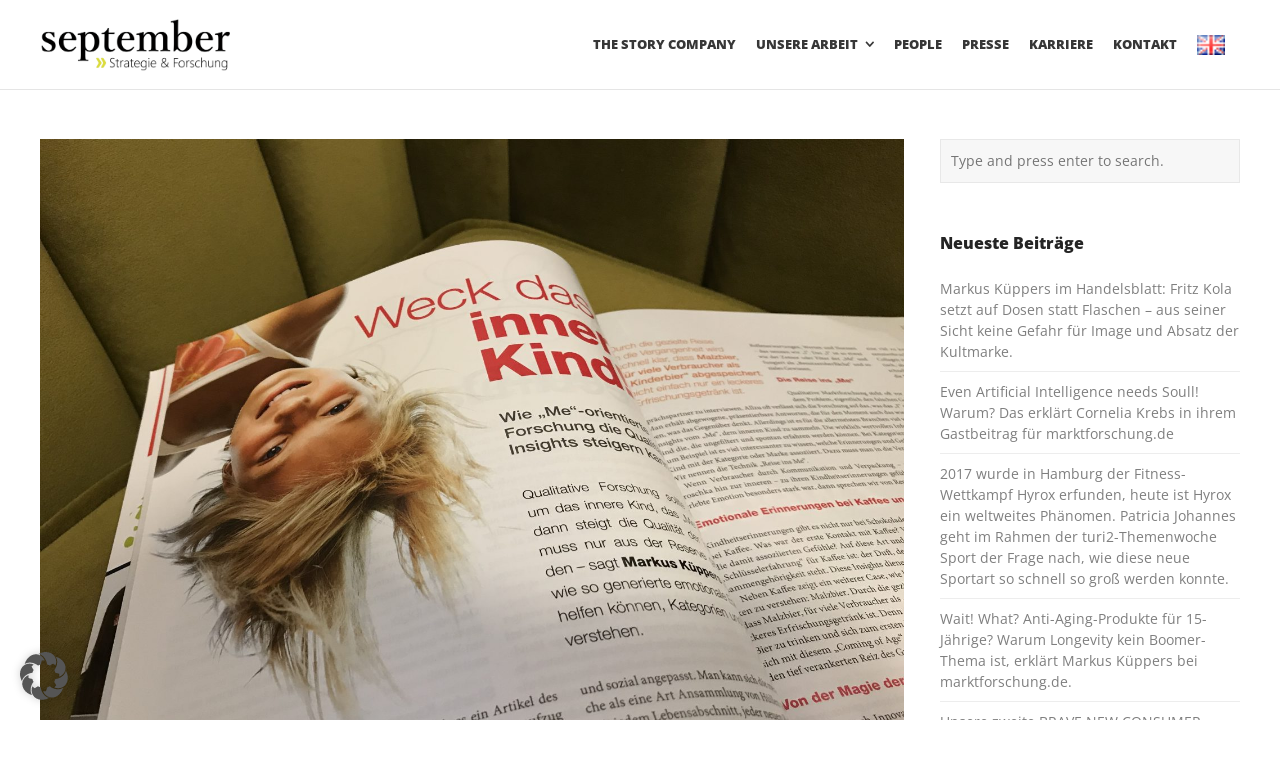

--- FILE ---
content_type: text/html; charset=UTF-8
request_url: https://www.september-online.de/weck-das-innere-kind/
body_size: 11854
content:
<!DOCTYPE html>
<html lang="de-DE">
<head>
<meta charset="UTF-8">
<meta name="viewport" content="width=device-width, initial-scale=1">
<meta name="google-site-verification" content="xbOXo5qw3o2A5ad53xwi0_uZyrVE119GQjkYbmqbFjI" />
<link rel="profile" href="https://gmpg.org/xfn/11">
<link rel="pingback" href="https://www.september-online.de/xmlrpc.php">
<title>Weck das innere Kind! | september</title>
<meta name='robots' content='max-image-preview:large' />
<style>img:is([sizes="auto" i], [sizes^="auto," i]) { contain-intrinsic-size: 3000px 1500px }</style>
<link rel='dns-prefetch' href='//fonts.cdnfonts.com' />
<link rel="alternate" type="application/rss+xml" title="september &raquo; Feed" href="https://www.september-online.de/feed/" />
<!-- <link rel='stylesheet' id='wp-block-library-css' href='https://www.september-online.de/wp-includes/css/dist/block-library/style.min.css?ver=6.8.3' type='text/css' media='all' /> -->
<link rel="stylesheet" type="text/css" href="//www.september-online.de/wp-content/cache/wpfc-minified/k0jbn7xh/7t8fg.css" media="all"/>
<style id='classic-theme-styles-inline-css' type='text/css'>
/*! This file is auto-generated */
.wp-block-button__link{color:#fff;background-color:#32373c;border-radius:9999px;box-shadow:none;text-decoration:none;padding:calc(.667em + 2px) calc(1.333em + 2px);font-size:1.125em}.wp-block-file__button{background:#32373c;color:#fff;text-decoration:none}
</style>
<style id='global-styles-inline-css' type='text/css'>
:root{--wp--preset--aspect-ratio--square: 1;--wp--preset--aspect-ratio--4-3: 4/3;--wp--preset--aspect-ratio--3-4: 3/4;--wp--preset--aspect-ratio--3-2: 3/2;--wp--preset--aspect-ratio--2-3: 2/3;--wp--preset--aspect-ratio--16-9: 16/9;--wp--preset--aspect-ratio--9-16: 9/16;--wp--preset--color--black: #000000;--wp--preset--color--cyan-bluish-gray: #abb8c3;--wp--preset--color--white: #ffffff;--wp--preset--color--pale-pink: #f78da7;--wp--preset--color--vivid-red: #cf2e2e;--wp--preset--color--luminous-vivid-orange: #ff6900;--wp--preset--color--luminous-vivid-amber: #fcb900;--wp--preset--color--light-green-cyan: #7bdcb5;--wp--preset--color--vivid-green-cyan: #00d084;--wp--preset--color--pale-cyan-blue: #8ed1fc;--wp--preset--color--vivid-cyan-blue: #0693e3;--wp--preset--color--vivid-purple: #9b51e0;--wp--preset--gradient--vivid-cyan-blue-to-vivid-purple: linear-gradient(135deg,rgba(6,147,227,1) 0%,rgb(155,81,224) 100%);--wp--preset--gradient--light-green-cyan-to-vivid-green-cyan: linear-gradient(135deg,rgb(122,220,180) 0%,rgb(0,208,130) 100%);--wp--preset--gradient--luminous-vivid-amber-to-luminous-vivid-orange: linear-gradient(135deg,rgba(252,185,0,1) 0%,rgba(255,105,0,1) 100%);--wp--preset--gradient--luminous-vivid-orange-to-vivid-red: linear-gradient(135deg,rgba(255,105,0,1) 0%,rgb(207,46,46) 100%);--wp--preset--gradient--very-light-gray-to-cyan-bluish-gray: linear-gradient(135deg,rgb(238,238,238) 0%,rgb(169,184,195) 100%);--wp--preset--gradient--cool-to-warm-spectrum: linear-gradient(135deg,rgb(74,234,220) 0%,rgb(151,120,209) 20%,rgb(207,42,186) 40%,rgb(238,44,130) 60%,rgb(251,105,98) 80%,rgb(254,248,76) 100%);--wp--preset--gradient--blush-light-purple: linear-gradient(135deg,rgb(255,206,236) 0%,rgb(152,150,240) 100%);--wp--preset--gradient--blush-bordeaux: linear-gradient(135deg,rgb(254,205,165) 0%,rgb(254,45,45) 50%,rgb(107,0,62) 100%);--wp--preset--gradient--luminous-dusk: linear-gradient(135deg,rgb(255,203,112) 0%,rgb(199,81,192) 50%,rgb(65,88,208) 100%);--wp--preset--gradient--pale-ocean: linear-gradient(135deg,rgb(255,245,203) 0%,rgb(182,227,212) 50%,rgb(51,167,181) 100%);--wp--preset--gradient--electric-grass: linear-gradient(135deg,rgb(202,248,128) 0%,rgb(113,206,126) 100%);--wp--preset--gradient--midnight: linear-gradient(135deg,rgb(2,3,129) 0%,rgb(40,116,252) 100%);--wp--preset--font-size--small: 13px;--wp--preset--font-size--medium: 20px;--wp--preset--font-size--large: 36px;--wp--preset--font-size--x-large: 42px;--wp--preset--spacing--20: 0.44rem;--wp--preset--spacing--30: 0.67rem;--wp--preset--spacing--40: 1rem;--wp--preset--spacing--50: 1.5rem;--wp--preset--spacing--60: 2.25rem;--wp--preset--spacing--70: 3.38rem;--wp--preset--spacing--80: 5.06rem;--wp--preset--shadow--natural: 6px 6px 9px rgba(0, 0, 0, 0.2);--wp--preset--shadow--deep: 12px 12px 50px rgba(0, 0, 0, 0.4);--wp--preset--shadow--sharp: 6px 6px 0px rgba(0, 0, 0, 0.2);--wp--preset--shadow--outlined: 6px 6px 0px -3px rgba(255, 255, 255, 1), 6px 6px rgba(0, 0, 0, 1);--wp--preset--shadow--crisp: 6px 6px 0px rgba(0, 0, 0, 1);}:where(.is-layout-flex){gap: 0.5em;}:where(.is-layout-grid){gap: 0.5em;}body .is-layout-flex{display: flex;}.is-layout-flex{flex-wrap: wrap;align-items: center;}.is-layout-flex > :is(*, div){margin: 0;}body .is-layout-grid{display: grid;}.is-layout-grid > :is(*, div){margin: 0;}:where(.wp-block-columns.is-layout-flex){gap: 2em;}:where(.wp-block-columns.is-layout-grid){gap: 2em;}:where(.wp-block-post-template.is-layout-flex){gap: 1.25em;}:where(.wp-block-post-template.is-layout-grid){gap: 1.25em;}.has-black-color{color: var(--wp--preset--color--black) !important;}.has-cyan-bluish-gray-color{color: var(--wp--preset--color--cyan-bluish-gray) !important;}.has-white-color{color: var(--wp--preset--color--white) !important;}.has-pale-pink-color{color: var(--wp--preset--color--pale-pink) !important;}.has-vivid-red-color{color: var(--wp--preset--color--vivid-red) !important;}.has-luminous-vivid-orange-color{color: var(--wp--preset--color--luminous-vivid-orange) !important;}.has-luminous-vivid-amber-color{color: var(--wp--preset--color--luminous-vivid-amber) !important;}.has-light-green-cyan-color{color: var(--wp--preset--color--light-green-cyan) !important;}.has-vivid-green-cyan-color{color: var(--wp--preset--color--vivid-green-cyan) !important;}.has-pale-cyan-blue-color{color: var(--wp--preset--color--pale-cyan-blue) !important;}.has-vivid-cyan-blue-color{color: var(--wp--preset--color--vivid-cyan-blue) !important;}.has-vivid-purple-color{color: var(--wp--preset--color--vivid-purple) !important;}.has-black-background-color{background-color: var(--wp--preset--color--black) !important;}.has-cyan-bluish-gray-background-color{background-color: var(--wp--preset--color--cyan-bluish-gray) !important;}.has-white-background-color{background-color: var(--wp--preset--color--white) !important;}.has-pale-pink-background-color{background-color: var(--wp--preset--color--pale-pink) !important;}.has-vivid-red-background-color{background-color: var(--wp--preset--color--vivid-red) !important;}.has-luminous-vivid-orange-background-color{background-color: var(--wp--preset--color--luminous-vivid-orange) !important;}.has-luminous-vivid-amber-background-color{background-color: var(--wp--preset--color--luminous-vivid-amber) !important;}.has-light-green-cyan-background-color{background-color: var(--wp--preset--color--light-green-cyan) !important;}.has-vivid-green-cyan-background-color{background-color: var(--wp--preset--color--vivid-green-cyan) !important;}.has-pale-cyan-blue-background-color{background-color: var(--wp--preset--color--pale-cyan-blue) !important;}.has-vivid-cyan-blue-background-color{background-color: var(--wp--preset--color--vivid-cyan-blue) !important;}.has-vivid-purple-background-color{background-color: var(--wp--preset--color--vivid-purple) !important;}.has-black-border-color{border-color: var(--wp--preset--color--black) !important;}.has-cyan-bluish-gray-border-color{border-color: var(--wp--preset--color--cyan-bluish-gray) !important;}.has-white-border-color{border-color: var(--wp--preset--color--white) !important;}.has-pale-pink-border-color{border-color: var(--wp--preset--color--pale-pink) !important;}.has-vivid-red-border-color{border-color: var(--wp--preset--color--vivid-red) !important;}.has-luminous-vivid-orange-border-color{border-color: var(--wp--preset--color--luminous-vivid-orange) !important;}.has-luminous-vivid-amber-border-color{border-color: var(--wp--preset--color--luminous-vivid-amber) !important;}.has-light-green-cyan-border-color{border-color: var(--wp--preset--color--light-green-cyan) !important;}.has-vivid-green-cyan-border-color{border-color: var(--wp--preset--color--vivid-green-cyan) !important;}.has-pale-cyan-blue-border-color{border-color: var(--wp--preset--color--pale-cyan-blue) !important;}.has-vivid-cyan-blue-border-color{border-color: var(--wp--preset--color--vivid-cyan-blue) !important;}.has-vivid-purple-border-color{border-color: var(--wp--preset--color--vivid-purple) !important;}.has-vivid-cyan-blue-to-vivid-purple-gradient-background{background: var(--wp--preset--gradient--vivid-cyan-blue-to-vivid-purple) !important;}.has-light-green-cyan-to-vivid-green-cyan-gradient-background{background: var(--wp--preset--gradient--light-green-cyan-to-vivid-green-cyan) !important;}.has-luminous-vivid-amber-to-luminous-vivid-orange-gradient-background{background: var(--wp--preset--gradient--luminous-vivid-amber-to-luminous-vivid-orange) !important;}.has-luminous-vivid-orange-to-vivid-red-gradient-background{background: var(--wp--preset--gradient--luminous-vivid-orange-to-vivid-red) !important;}.has-very-light-gray-to-cyan-bluish-gray-gradient-background{background: var(--wp--preset--gradient--very-light-gray-to-cyan-bluish-gray) !important;}.has-cool-to-warm-spectrum-gradient-background{background: var(--wp--preset--gradient--cool-to-warm-spectrum) !important;}.has-blush-light-purple-gradient-background{background: var(--wp--preset--gradient--blush-light-purple) !important;}.has-blush-bordeaux-gradient-background{background: var(--wp--preset--gradient--blush-bordeaux) !important;}.has-luminous-dusk-gradient-background{background: var(--wp--preset--gradient--luminous-dusk) !important;}.has-pale-ocean-gradient-background{background: var(--wp--preset--gradient--pale-ocean) !important;}.has-electric-grass-gradient-background{background: var(--wp--preset--gradient--electric-grass) !important;}.has-midnight-gradient-background{background: var(--wp--preset--gradient--midnight) !important;}.has-small-font-size{font-size: var(--wp--preset--font-size--small) !important;}.has-medium-font-size{font-size: var(--wp--preset--font-size--medium) !important;}.has-large-font-size{font-size: var(--wp--preset--font-size--large) !important;}.has-x-large-font-size{font-size: var(--wp--preset--font-size--x-large) !important;}
:where(.wp-block-post-template.is-layout-flex){gap: 1.25em;}:where(.wp-block-post-template.is-layout-grid){gap: 1.25em;}
:where(.wp-block-columns.is-layout-flex){gap: 2em;}:where(.wp-block-columns.is-layout-grid){gap: 2em;}
:root :where(.wp-block-pullquote){font-size: 1.5em;line-height: 1.6;}
</style>
<!-- <link rel='stylesheet' id='contact-form-7-css' href='https://www.september-online.de/wp-content/plugins/contact-form-7/includes/css/styles.css?ver=6.0.6' type='text/css' media='all' /> -->
<!-- <link rel='stylesheet' id='osm-map-css-css' href='https://www.september-online.de/wp-content/plugins/osm/css/osm_map.css?ver=6.8.3' type='text/css' media='all' /> -->
<!-- <link rel='stylesheet' id='osm-ol3-css-css' href='https://www.september-online.de/wp-content/plugins/osm/js/OL/7.1.0/ol.css?ver=6.8.3' type='text/css' media='all' /> -->
<!-- <link rel='stylesheet' id='osm-ol3-ext-css-css' href='https://www.september-online.de/wp-content/plugins/osm/css/osm_map_v3.css?ver=6.8.3' type='text/css' media='all' /> -->
<link rel="stylesheet" type="text/css" href="//www.september-online.de/wp-content/cache/wpfc-minified/88hefwfk/7t94k.css" media="all"/>
<link rel='stylesheet' id='font-css-css' href='https://fonts.cdnfonts.com/css/bahnschrift?ver=6.8.3' type='text/css' media='all' />
<!-- <link rel='stylesheet' id='slick-css-css' href='https://www.september-online.de/wp-content/themes/themetrust-create/lib/slick/slick.css?ver=6.8.3' type='text/css' media='all' /> -->
<!-- <link rel='stylesheet' id='slick-theme-css-css' href='https://www.september-online.de/wp-content/themes/themetrust-create/lib/slick/slick-theme.css?ver=6.8.3' type='text/css' media='all' /> -->
<!-- <link rel='stylesheet' id='create-fonts-css' href='https://www.september-online.de/wp-content/themes/themetrust-create/lib/open/style.css' type='text/css' media='all' /> -->
<!-- <link rel='stylesheet' id='dflip-style-css' href='https://www.september-online.de/wp-content/plugins/3d-flipbook-dflip-lite/assets/css/dflip.min.css?ver=2.3.65' type='text/css' media='all' /> -->
<!-- <link rel='stylesheet' id='borlabs-cookie-custom-css' href='https://www.september-online.de/wp-content/cache/borlabs-cookie/1/borlabs-cookie-1-de.css?ver=3.3.23-21' type='text/css' media='all' /> -->
<!-- <link rel='stylesheet' id='create-style-css' href='https://www.september-online.de/wp-content/themes/themetrust-create/style.css?ver=6.8.3' type='text/css' media='all' /> -->
<!-- <link rel='stylesheet' id='create-owl-carousel-css' href='https://www.september-online.de/wp-content/themes/themetrust-create/css/owl.carousel.css?ver=1.3.3' type='text/css' media='all' /> -->
<!-- <link rel='stylesheet' id='create-owl-theme-css' href='https://www.september-online.de/wp-content/themes/themetrust-create/css/owl.theme.css?ver=1.3.3' type='text/css' media='all' /> -->
<!-- <link rel='stylesheet' id='create-prettyphoto-css' href='https://www.september-online.de/wp-content/themes/themetrust-create/css/prettyPhoto.css?ver=3.1.6' type='text/css' media='all' /> -->
<!-- <link rel='stylesheet' id='superfish-css' href='https://www.september-online.de/wp-content/themes/themetrust-create/css/superfish.css?ver=1.7.5' type='text/css' media='all' /> -->
<!-- <link rel='stylesheet' id='create-woocommerce-css' href='https://www.september-online.de/wp-content/themes/themetrust-create/css/woocommerce.css?ver=1.0' type='text/css' media='all' /> -->
<!-- <link rel='stylesheet' id='create-loader-main-css' href='https://www.september-online.de/wp-content/themes/themetrust-create/css/loaders/spinkit.css?ver=1.0' type='text/css' media='all' /> -->
<!-- <link rel='stylesheet' id='create-loader-animation-css' href='https://www.september-online.de/wp-content/themes/themetrust-create/css/loaders/rotating-plane.css?ver=1.0' type='text/css' media='all' /> -->
<!-- <link rel='stylesheet' id='create-font-awesome-css' href='https://www.september-online.de/wp-content/themes/themetrust-create/css/font-awesome.min.css?ver=4.0.3' type='text/css' media='all' /> -->
<link rel="stylesheet" type="text/css" href="//www.september-online.de/wp-content/cache/wpfc-minified/fu1765if/7t8fg.css" media="all"/>
<script src='//www.september-online.de/wp-content/cache/wpfc-minified/e1w2g37k/7t8fg.js' type="text/javascript"></script>
<!-- <script type="text/javascript" src="https://www.september-online.de/wp-includes/js/jquery/jquery.min.js?ver=3.7.1" id="jquery-core-js"></script> -->
<!-- <script type="text/javascript" src="https://www.september-online.de/wp-includes/js/jquery/jquery-migrate.min.js?ver=3.4.1" id="jquery-migrate-js"></script> -->
<!-- <script type="text/javascript" src="https://www.september-online.de/wp-content/plugins/osm/js/OL/2.13.1/OpenLayers.js?ver=6.8.3" id="osm-ol-library-js"></script> -->
<!-- <script type="text/javascript" src="https://www.september-online.de/wp-content/plugins/osm/js/OSM/openlayers/OpenStreetMap.js?ver=6.8.3" id="osm-osm-library-js"></script> -->
<!-- <script type="text/javascript" src="https://www.september-online.de/wp-content/plugins/osm/js/OSeaM/harbours.js?ver=6.8.3" id="osm-harbours-library-js"></script> -->
<!-- <script type="text/javascript" src="https://www.september-online.de/wp-content/plugins/osm/js/OSeaM/map_utils.js?ver=6.8.3" id="osm-map-utils-library-js"></script> -->
<!-- <script type="text/javascript" src="https://www.september-online.de/wp-content/plugins/osm/js/OSeaM/utilities.js?ver=6.8.3" id="osm-utilities-library-js"></script> -->
<!-- <script type="text/javascript" src="https://www.september-online.de/wp-content/plugins/osm/js/osm-plugin-lib.js?ver=6.8.3" id="OsmScript-js"></script> -->
<!-- <script type="text/javascript" src="https://www.september-online.de/wp-content/plugins/osm/js/polyfill/v2/polyfill.min.js?features=requestAnimationFrame%2CElement.prototype.classList%2CURL&amp;ver=6.8.3" id="osm-polyfill-js"></script> -->
<!-- <script type="text/javascript" src="https://www.september-online.de/wp-content/plugins/osm/js/OL/7.1.0/ol.js?ver=6.8.3" id="osm-ol3-library-js"></script> -->
<!-- <script type="text/javascript" src="https://www.september-online.de/wp-content/plugins/osm/js/osm-v3-plugin-lib.js?ver=6.8.3" id="osm-ol3-ext-library-js"></script> -->
<!-- <script type="text/javascript" src="https://www.september-online.de/wp-content/plugins/osm/js/osm-metabox-events.js?ver=6.8.3" id="osm-ol3-metabox-events-js"></script> -->
<!-- <script type="text/javascript" src="https://www.september-online.de/wp-content/plugins/osm/js/osm-startup-lib.js?ver=6.8.3" id="osm-map-startup-js"></script> -->
<!-- <script type="text/javascript" src="https://www.september-online.de/wp-content/themes/themetrust-create/lib/slick/slick.min.js?ver=6.8.3" id="slick-min-js-js"></script> -->
<script data-no-optimize="1" data-no-minify="1" data-cfasync="false" type="text/javascript" src="https://www.september-online.de/wp-content/cache/borlabs-cookie/1/borlabs-cookie-config-de.json.js?ver=3.3.23-27" id="borlabs-cookie-config-js"></script>
<script src='//www.september-online.de/wp-content/cache/wpfc-minified/11qbhovq/7t8fg.js' type="text/javascript"></script>
<!-- <script type="text/javascript" src="https://www.september-online.de/wp-content/themes/themetrust-create/js/imagesloaded.js?ver=3.1.6" id="create-imagesloaded-js"></script> -->
<link rel="https://api.w.org/" href="https://www.september-online.de/wp-json/" /><link rel="alternate" title="JSON" type="application/json" href="https://www.september-online.de/wp-json/wp/v2/posts/6420" /><link rel="EditURI" type="application/rsd+xml" title="RSD" href="https://www.september-online.de/xmlrpc.php?rsd" />
<meta name="generator" content="WordPress 6.8.3" />
<link rel="canonical" href="https://www.september-online.de/weck-das-innere-kind/" />
<link rel='shortlink' href='https://www.september-online.de/?p=6420' />
<link rel="alternate" title="oEmbed (JSON)" type="application/json+oembed" href="https://www.september-online.de/wp-json/oembed/1.0/embed?url=https%3A%2F%2Fwww.september-online.de%2Fweck-das-innere-kind%2F" />
<link rel="alternate" title="oEmbed (XML)" type="text/xml+oembed" href="https://www.september-online.de/wp-json/oembed/1.0/embed?url=https%3A%2F%2Fwww.september-online.de%2Fweck-das-innere-kind%2F&#038;format=xml" />
<script type="text/javascript"> 
/**  all layers have to be in this global array - in further process each map will have something like vectorM[map_ol3js_n][layer_n] */
var vectorM = [[]];
/** put translations from PHP/mo to JavaScript */
var translations = [];
/** global GET-Parameters */
var HTTP_GET_VARS = [];
</script><!-- OSM plugin V6.1.6: did not add geo meta tags. --> 
<link rel="shortcut icon" href="https://www.september-online.de/wp-content/uploads/favicon.png" />
<meta name="generator" content="create  1.0" />
<!--[if IE 8]>
<link rel="stylesheet" href="https://www.september-online.de/wp-content/themes/themetrust-create/css/ie8.css" type="text/css" media="screen" />
<![endif]-->
<!--[if IE]><script src="https://html5shiv.googlecode.com/svn/trunk/html5.js"></script><![endif]-->
<style>
body #primary header.main .inner { text-align: center; }
.entry-content a, .entry-content a:visited { color: #373737; }
.entry-content a:hover { color: #44abd8; }
#site-header.sticky, #site-header.sticky .header-search { background-color: #373737; }
.cart-count { background-color: #ffffff; }
.main-nav ul li,
.secondary-nav span,
.secondary-nav a { color: #373737 !important; }
.menu-toggle.open:hover,
.main-nav ul li:hover,
.main-nav ul li.active,
.secondary-nav a:hover,
.secondary-nav span:hover,
.main-nav ul li.current,
.main-nav ul li.current-cat,
.main-nav ul li.current_page_item,
.main-nav ul li.current-menu-item,
.main-nav ul li.current-post-ancestor,
.single-post .main-nav ul li.current_page_parent,
.main-nav ul li.current-category-parent,
.main-nav ul li.current-category-ancestor,
.main-nav ul li.current-portfolio-ancestor,
.main-nav ul li.current-projects-ancestor { color: #44abd8 !important;}
#site-header.sticky .header-search *,
#site-header.sticky #search-toggle-close,
.sticky .main-nav ul li,
.sticky .secondary-nav span,
.sticky .secondary-nav a { color: #ffffff !important; }
.sticky #search-toggle-close:hover,
.sticky .main-nav ul li:hover,
.sticky .main-nav ul li.active,
.sticky .main-nav ul li.current,
.sticky .main-nav ul li.current-cat,
.sticky .main-nav ul li.current_page_item,
.sticky .main-nav ul li.current-menu-item,
.sticky .main-nav ul li.current-post-ancestor,
.sticky .single-post .main-nav ul li.current_page_parent,
.sticky .main-nav ul li.current-category-parent,
.sticky .main-nav ul li.current-category-ancestor,
.sticky .main-nav ul li.current-portfolio-ancestor,
.sticky .main-nav ul li.current-projects-ancestor,
.sticky .secondary-nav span:hover, .sticky .secondary-nav a:hover { color: #44abd8 !important; }
.main-nav ul.sf-menu li ul { background-color: #373737; }
.main-nav ul ul li, .sticky .main-nav ul ul li { color: #ffffff !important; }
.main-nav ul ul li:hover,
.sticky .main-nav ul ul li:hover { color: #44abd8 !important; }
.main-nav .mega-menu > ul > li { border-right: 1px solid #ffffff; }
#footer { background-color: #373737; }
#footer * { color: #707070 !important; }
#footer a { color: #ffffff !important; }
#footer a:hover { color: #44abd8 !important; }
#logo .site-title img { max-width: 190px; }
#logo .site-title.sticky img { max-width: 150px; }
@media only screen and (max-width: 780px){
#site-header.main #logo .site-title img { max-width: 150px !important; }
}
header.entry-header.main * { color: #191919 !important; }
#site-header.sticky .inside .nav-holder { height: 50px !important; }
#site-header.sticky #logo { height: 50px !important; }
#site-header.sticky .nav-holder,
#site-header.sticky .main-nav ul > li,
#site-header.sticky .main-nav ul > li > a,
#site-header.sticky .main-nav ul > li > span,
#site-header.sticky .secondary-nav a,
#site-header.sticky .secondary-nav span  { line-height: 50px; height: 50px;}
</style>
<!-- ThemeTrust Google Font Picker -->
<style type="text/css">.site-main h1 { 
font-family: 'Open Sans'; 
font-weight: 200; font-size: 45empx;					}</style>
<!-- ThemeTrust Google Font Picker -->
<style type="text/css">.site-main h2 { 
font-family: 'Open Sans'; 
font-weight: 200; font-size: 25px;					}</style>
<!-- ThemeTrust Google Font Picker -->
<style type="text/css">.site-main h3 { 
font-family: 'Open Sans'; 
font-weight: 200; font-size: 17px;					}</style>
<!-- ThemeTrust Google Font Picker -->
<style type="text/css">#primary header.main h1.entry-title { 
font-family: 'Open Sans'; 
font-weight: 200; font-size: 30px;					}</style>
<link rel="icon" href="https://www.september-online.de/wp-content/uploads/2016/09/cropped-ICON-1-32x32.png" sizes="32x32" />
<link rel="icon" href="https://www.september-online.de/wp-content/uploads/2016/09/cropped-ICON-1-192x192.png" sizes="192x192" />
<link rel="apple-touch-icon" href="https://www.september-online.de/wp-content/uploads/2016/09/cropped-ICON-1-180x180.png" />
<meta name="msapplication-TileImage" content="https://www.september-online.de/wp-content/uploads/2016/09/cropped-ICON-1-270x270.png" />
<style type="text/css" id="wp-custom-css">
.page-id-6667 .sow-icon-container.sow-container-rounded-hex {
color: transparent!important;
}
.page-id-6667 .siteorigin-panels-stretch {background-size:66%;
background-position:center;}
.page-id-6667 #textfloatedright{
position: absolute;
transform: translate(-50%, -50%);
top: 50%;
left: 35%;
}
.page-id-6667 #stoerer_inner {
background: transparent;
position: relative;
bottom: -80px;
z-index: 1000000000;
padding-top: 30px!Important;
padding: 36px;
padding-bottom: 0;
}
.page-id-6667 #zindexed_down{
position:relative;
z-index:2!important;
}		</style>
<style id="sccss">#footer .secondary {
background-color: transparent !important;
}</style></head>
<body data-rsssl=1 class="wp-singular post-template-default single single-post postid-6420 single-format-standard wp-theme-themetrust-create unknown full-width top-header inline-header sticky-header">
<!-- Slide Panel -->
<div id="slide-panel">
<div class="hidden-scroll">
<div class="inner has-mobile-menu">
<nav id="slide-main-menu" class="menu-main_german-container"><ul id="menu-main_german" class="collapse sidebar"><li id="menu-item-1149" class="menu-item menu-item-type-post_type menu-item-object-page menu-item-1149"><a href="https://www.september-online.de/wir/">The Story Company</a></li>
<li id="menu-item-2035" class="menu-item menu-item-type-post_type menu-item-object-page menu-item-has-children menu-item-2035"><a href="https://www.september-online.de/methoden/">Unsere Arbeit</a>
<ul class="sub-menu">
<li id="menu-item-13094" class="menu-item menu-item-type-post_type menu-item-object-page menu-item-has-children menu-item-13094"><a href="https://www.september-online.de/studien/">Studien</a>
<ul class="sub-menu">
<li id="menu-item-13095" class="menu-item menu-item-type-post_type menu-item-object-page menu-item-has-children menu-item-13095"><a href="https://www.september-online.de/studien/">Eigenstudien</a>
<ul class="sub-menu">
<li id="menu-item-13096" class="menu-item menu-item-type-custom menu-item-object-custom menu-item-13096"><a href="https://www.september-online.de/studie/neweraofcommunication">Social Studie</a></li>
<li id="menu-item-13097" class="menu-item menu-item-type-custom menu-item-object-custom menu-item-13097"><a href="https://www.september-online.de/studie/longevity/">Longevity</a></li>
<li id="menu-item-13099" class="menu-item menu-item-type-custom menu-item-object-custom menu-item-13099"><a href="https://www.september-online.de/studie/underhugged/">Employee Happiness</a></li>
<li id="menu-item-13100" class="menu-item menu-item-type-custom menu-item-object-custom menu-item-13100"><a href="https://www.september-online.de/studie/freud-und-finance/">Freud und Finance</a></li>
<li id="menu-item-13101" class="menu-item menu-item-type-custom menu-item-object-custom menu-item-13101"><a href="https://www.september-online.de/studie/genz-social/">Gen Z Social</a></li>
</ul>
</li>
</ul>
</li>
<li id="menu-item-10766" class="menu-item menu-item-type-post_type menu-item-object-page menu-item-has-children menu-item-10766"><a href="https://www.september-online.de/methoden/">Methoden &#038; Cases</a>
<ul class="sub-menu">
<li id="menu-item-10767" class="menu-item menu-item-type-post_type menu-item-object-page menu-item-10767"><a href="https://www.september-online.de/methoden/">Übersicht</a></li>
</ul>
</li>
<li id="menu-item-1790" class="menu-item menu-item-type-post_type menu-item-object-page menu-item-has-children menu-item-1790"><a href="https://www.september-online.de/heart-facts/">heart.facts®</a>
<ul class="sub-menu">
<li id="menu-item-9229" class="menu-item menu-item-type-post_type menu-item-object-page menu-item-9229"><a href="https://www.september-online.de/heart-facts/">Info</a></li>
<li id="menu-item-3867" class="menu-item menu-item-type-post_type menu-item-object-page menu-item-3867"><a href="https://www.september-online.de/implicit-quick-dive/">IQD®</a></li>
</ul>
</li>
<li id="menu-item-9231" class="menu-item menu-item-type-custom menu-item-object-custom menu-item-has-children menu-item-9231"><a href="#">Specials</a>
<ul class="sub-menu">
<li id="menu-item-13098" class="menu-item menu-item-type-custom menu-item-object-custom menu-item-13098"><a href="https://www.september-online.de/studie/emotionai/">EmotionAI</a></li>
<li id="menu-item-9230" class="menu-item menu-item-type-post_type menu-item-object-page menu-item-9230"><a href="https://www.september-online.de/empathy-landingpage/">Empathy</a></li>
<li id="menu-item-9245" class="menu-item menu-item-type-post_type menu-item-object-page menu-item-9245"><a href="https://www.september-online.de/inspring/">InSpring</a></li>
<li id="menu-item-10249" class="menu-item menu-item-type-custom menu-item-object-custom menu-item-10249"><a href="https://www.emotion-engine.com">Emotion Engine</a></li>
</ul>
</li>
</ul>
</li>
<li id="menu-item-1444" class="menu-item menu-item-type-post_type menu-item-object-page menu-item-1444"><a href="https://www.september-online.de/ansprechpartner/">People</a></li>
<li id="menu-item-7427" class="menu-item menu-item-type-post_type menu-item-object-page menu-item-7427"><a href="https://www.september-online.de/presse/">Presse</a></li>
<li id="menu-item-4148" class="menu-item menu-item-type-post_type menu-item-object-page menu-item-4148"><a href="https://www.september-online.de/karriere/">Karriere</a></li>
<li id="menu-item-1150" class="menu-item menu-item-type-post_type menu-item-object-page menu-item-1150"><a href="https://www.september-online.de/kontakt/">Kontakt</a></li>
<li id="menu-item-2822-en" class="lang-item lang-item-65 lang-item-en no-translation lang-item-first menu-item menu-item-type-custom menu-item-object-custom menu-item-2822-en"><a href="https://www.september-online.de/en/september/" hreflang="en-US" lang="en-US"><img src="[data-uri]" alt="English" width="16" height="11" style="width: 16px; height: 11px;" /></a></li>
</ul></nav>
<nav id="slide-mobile-menu" class="menu-main_german-container"><ul id="menu-main_german-1" class="collapse sidebar"><li class="menu-item menu-item-type-post_type menu-item-object-page menu-item-1149"><a href="https://www.september-online.de/wir/">The Story Company</a></li>
<li class="menu-item menu-item-type-post_type menu-item-object-page menu-item-has-children menu-item-2035"><a href="https://www.september-online.de/methoden/">Unsere Arbeit</a>
<ul class="sub-menu">
<li class="menu-item menu-item-type-post_type menu-item-object-page menu-item-has-children menu-item-13094"><a href="https://www.september-online.de/studien/">Studien</a>
<ul class="sub-menu">
<li class="menu-item menu-item-type-post_type menu-item-object-page menu-item-has-children menu-item-13095"><a href="https://www.september-online.de/studien/">Eigenstudien</a>
<ul class="sub-menu">
<li class="menu-item menu-item-type-custom menu-item-object-custom menu-item-13096"><a href="https://www.september-online.de/studie/neweraofcommunication">Social Studie</a></li>
<li class="menu-item menu-item-type-custom menu-item-object-custom menu-item-13097"><a href="https://www.september-online.de/studie/longevity/">Longevity</a></li>
<li class="menu-item menu-item-type-custom menu-item-object-custom menu-item-13099"><a href="https://www.september-online.de/studie/underhugged/">Employee Happiness</a></li>
<li class="menu-item menu-item-type-custom menu-item-object-custom menu-item-13100"><a href="https://www.september-online.de/studie/freud-und-finance/">Freud und Finance</a></li>
<li class="menu-item menu-item-type-custom menu-item-object-custom menu-item-13101"><a href="https://www.september-online.de/studie/genz-social/">Gen Z Social</a></li>
</ul>
</li>
</ul>
</li>
<li class="menu-item menu-item-type-post_type menu-item-object-page menu-item-has-children menu-item-10766"><a href="https://www.september-online.de/methoden/">Methoden &#038; Cases</a>
<ul class="sub-menu">
<li class="menu-item menu-item-type-post_type menu-item-object-page menu-item-10767"><a href="https://www.september-online.de/methoden/">Übersicht</a></li>
</ul>
</li>
<li class="menu-item menu-item-type-post_type menu-item-object-page menu-item-has-children menu-item-1790"><a href="https://www.september-online.de/heart-facts/">heart.facts®</a>
<ul class="sub-menu">
<li class="menu-item menu-item-type-post_type menu-item-object-page menu-item-9229"><a href="https://www.september-online.de/heart-facts/">Info</a></li>
<li class="menu-item menu-item-type-post_type menu-item-object-page menu-item-3867"><a href="https://www.september-online.de/implicit-quick-dive/">IQD®</a></li>
</ul>
</li>
<li class="menu-item menu-item-type-custom menu-item-object-custom menu-item-has-children menu-item-9231"><a href="#">Specials</a>
<ul class="sub-menu">
<li class="menu-item menu-item-type-custom menu-item-object-custom menu-item-13098"><a href="https://www.september-online.de/studie/emotionai/">EmotionAI</a></li>
<li class="menu-item menu-item-type-post_type menu-item-object-page menu-item-9230"><a href="https://www.september-online.de/empathy-landingpage/">Empathy</a></li>
<li class="menu-item menu-item-type-post_type menu-item-object-page menu-item-9245"><a href="https://www.september-online.de/inspring/">InSpring</a></li>
<li class="menu-item menu-item-type-custom menu-item-object-custom menu-item-10249"><a href="https://www.emotion-engine.com">Emotion Engine</a></li>
</ul>
</li>
</ul>
</li>
<li class="menu-item menu-item-type-post_type menu-item-object-page menu-item-1444"><a href="https://www.september-online.de/ansprechpartner/">People</a></li>
<li class="menu-item menu-item-type-post_type menu-item-object-page menu-item-7427"><a href="https://www.september-online.de/presse/">Presse</a></li>
<li class="menu-item menu-item-type-post_type menu-item-object-page menu-item-4148"><a href="https://www.september-online.de/karriere/">Karriere</a></li>
<li class="menu-item menu-item-type-post_type menu-item-object-page menu-item-1150"><a href="https://www.september-online.de/kontakt/">Kontakt</a></li>
<li class="lang-item lang-item-65 lang-item-en no-translation lang-item-first menu-item menu-item-type-custom menu-item-object-custom menu-item-2822-en"><a href="https://www.september-online.de/en/september/" hreflang="en-US" lang="en-US"><img src="[data-uri]" alt="English" width="16" height="11" style="width: 16px; height: 11px;" /></a></li>
</ul></nav>
</div><!-- .inner -->
</div>
<span id="menu-toggle-close" class="menu-toggle right close slide" data-target="slide-panel"><span></span></span>
</div><!-- /slide-panel-->
<div id="site-wrap">
<div id="main-container">
<header id="site-header" class="main dark">
<div class="inside logo-and-nav clearfix newColor">
<div id="logo" class="has-sticky-logo">
<h2 class="site-title"><a style="color: #3c7e9a; !important" href="https://www.september-online.de"><img src="https://www.september-online.de/wp-content/uploads/september-Logo_2016_PNG_klein.png" alt="september" /></a></h2>
<h2 class="site-title sticky"><a style="color: #3c7e9a; !important" href="https://www.september-online.de"><img src="https://www.september-online.de/wp-content/uploads/september-Logo_2016_invertiert-4-300x87_Sept2018.png" alt="september" /></a></h2>
</div>
<div class="nav-holder" style="color: #3c7e9a; !important">
<div class="main-nav clearfix">
<ul id="menu-main_german-2" class="main-menu sf-menu"><li class="menu-item menu-item-type-post_type menu-item-object-page menu-item-1149 depth-0"><a href="https://www.september-online.de/wir/" class="link link-depth-0"><i class="in fa fa fa-blank"></i><span>The Story Company</span></a></li>
<li class="menu-item menu-item-type-post_type menu-item-object-page menu-item-has-children menu-item-2035 depth-0 mega-menu col-4 natural"><a href="https://www.september-online.de/methoden/" class="link link-depth-0"><span>Unsere Arbeit</span></a>
<ul class="sub-menu">
<li class="menu-item menu-item-type-post_type menu-item-object-page menu-item-has-children menu-item-13094 depth-1 col-md-3"><a href="https://www.september-online.de/studien/" class="link link-depth-1 title"><span>Studien</span></a>
<ul class="sub-menu">
<li class="menu-item menu-item-type-post_type menu-item-object-page menu-item-has-children menu-item-13095 depth-2"><a href="https://www.september-online.de/studien/" class="link link-depth-2"><span>Eigenstudien</span></a>
<ul class="sub-menu">
<li class="menu-item menu-item-type-custom menu-item-object-custom menu-item-13096 depth-3"><a href="https://www.september-online.de/studie/neweraofcommunication" class="link link-depth-3"><span>Social Studie</span></a></li>
<li class="menu-item menu-item-type-custom menu-item-object-custom menu-item-13097 depth-3"><a href="https://www.september-online.de/studie/longevity/" class="link link-depth-3"><span>Longevity</span></a></li>
<li class="menu-item menu-item-type-custom menu-item-object-custom menu-item-13099 depth-3"><a href="https://www.september-online.de/studie/underhugged/" class="link link-depth-3"><span>Employee Happiness</span></a></li>
<li class="menu-item menu-item-type-custom menu-item-object-custom menu-item-13100 depth-3"><a href="https://www.september-online.de/studie/freud-und-finance/" class="link link-depth-3"><span>Freud und Finance</span></a></li>
<li class="menu-item menu-item-type-custom menu-item-object-custom menu-item-13101 depth-3"><a href="https://www.september-online.de/studie/genz-social/" class="link link-depth-3"><span>Gen Z Social</span></a></li>
</ul>
</li>
</ul>
</li>
<li class="menu-item menu-item-type-post_type menu-item-object-page menu-item-has-children menu-item-10766 depth-1 col-md-3"><a href="https://www.september-online.de/methoden/" class="link link-depth-1 title"><span>Methoden &#038; Cases</span></a>
<ul class="sub-menu">
<li class="menu-item menu-item-type-post_type menu-item-object-page menu-item-10767 depth-2"><a href="https://www.september-online.de/methoden/" class="link link-depth-2"><span>Übersicht</span></a></li>
</ul>
</li>
<li class="menu-item menu-item-type-post_type menu-item-object-page menu-item-has-children menu-item-1790 depth-1 col-md-3"><a href="https://www.september-online.de/heart-facts/" class="link link-depth-1 title"><span>heart.facts®</span></a>
<ul class="sub-menu">
<li class="menu-item menu-item-type-post_type menu-item-object-page menu-item-9229 depth-2"><a href="https://www.september-online.de/heart-facts/" class="link link-depth-2"><span>Info</span></a></li>
<li class="menu-item menu-item-type-post_type menu-item-object-page menu-item-3867 depth-2"><a href="https://www.september-online.de/implicit-quick-dive/" class="link link-depth-2"><span>IQD®</span></a></li>
</ul>
</li>
<li class="menu-item menu-item-type-custom menu-item-object-custom menu-item-has-children menu-item-9231 depth-1 col-md-3"><a href="#" class="link link-depth-1 title"><span>Specials</span></a>
<ul class="sub-menu">
<li class="menu-item menu-item-type-custom menu-item-object-custom menu-item-13098 depth-2"><a href="https://www.september-online.de/studie/emotionai/" class="link link-depth-2"><span>EmotionAI</span></a></li>
<li class="menu-item menu-item-type-post_type menu-item-object-page menu-item-9230 depth-2"><a href="https://www.september-online.de/empathy-landingpage/" class="link link-depth-2"><span>Empathy</span></a></li>
<li class="menu-item menu-item-type-post_type menu-item-object-page menu-item-9245 depth-2"><a href="https://www.september-online.de/inspring/" class="link link-depth-2"><span>InSpring</span></a></li>
<li class="menu-item menu-item-type-custom menu-item-object-custom menu-item-10249 depth-2"><a href="https://www.emotion-engine.com" class="link link-depth-2"><span>Emotion Engine</span></a></li>
</ul>
</li>
</ul>
</li>
<li class="menu-item menu-item-type-post_type menu-item-object-page menu-item-1444 depth-0"><a href="https://www.september-online.de/ansprechpartner/" class="link link-depth-0"><i class="in fa fa fa-blank"></i><span>People</span></a></li>
<li class="menu-item menu-item-type-post_type menu-item-object-page menu-item-7427 depth-0"><a href="https://www.september-online.de/presse/" class="link link-depth-0"><span>Presse</span></a></li>
<li class="menu-item menu-item-type-post_type menu-item-object-page menu-item-4148 depth-0"><a href="https://www.september-online.de/karriere/" class="link link-depth-0"><span>Karriere</span></a></li>
<li class="menu-item menu-item-type-post_type menu-item-object-page menu-item-1150 depth-0"><a href="https://www.september-online.de/kontakt/" class="link link-depth-0"><i class="in fa fa fa-blank"></i><span>Kontakt</span></a></li>
<li class="lang-item lang-item-65 lang-item-en no-translation lang-item-first menu-item menu-item-type-custom menu-item-object-custom menu-item-2822-en depth-0"><a href="https://www.september-online.de/en/september/" hreflang="en-US" lang="en-US" class="link link-depth-0"><span><img src="[data-uri]" alt="English" width="16" height="11" style="width: 16px; height: 11px;" /></span></a></li>
</ul>						</div>
<div class="secondary-nav clearfix">
<span style="color: #3c7e9a; !important" id="menu-toggle-open" class="menu-toggle right open slide " data-target="slide-menu" ></span>
</div>
</div>
</div>
</header><!-- #site-header -->
<div id="middle">	<div id="primary" class="content-area blog">
<main id="main" class="site-main" role="main">
<div class="body-wrap clear">
<article id="post-6420" class="content-main post-6420 post type-post status-publish format-standard has-post-thumbnail hentry category-emotionsforschung category-marke">
<div class="entry-content">
<div class="featured-image">
<a href="https://www.september-online.de/weck-das-innere-kind/" rel="bookmark" ><img width="2560" height="1920" src="https://www.september-online.de/wp-content/uploads/Inneres-Kind_RR-scaled.jpg" class="post-thumb wp-post-image" alt="Weck das innere Kind!" title="Weck das innere Kind!" decoding="async" fetchpriority="high" srcset="https://www.september-online.de/wp-content/uploads/Inneres-Kind_RR-scaled.jpg 2560w, https://www.september-online.de/wp-content/uploads/Inneres-Kind_RR-300x225.jpg 300w, https://www.september-online.de/wp-content/uploads/Inneres-Kind_RR-1024x768.jpg 1024w, https://www.september-online.de/wp-content/uploads/Inneres-Kind_RR-768x576.jpg 768w, https://www.september-online.de/wp-content/uploads/Inneres-Kind_RR-1536x1152.jpg 1536w, https://www.september-online.de/wp-content/uploads/Inneres-Kind_RR-2048x1536.jpg 2048w, https://www.september-online.de/wp-content/uploads/Inneres-Kind_RR-800x600.jpg 800w" sizes="(max-width: 2560px) 100vw, 2560px" /></a>
</div>
<h1 style="margin-bottom:0;font-size:3rem;font-weight:bold;">Weck das innere Kind!</h1>
<span class="meta" >19.02.2020</span>
<p>
<!--StartFragment--></p>
<p><strong>Qualitative Forschung sollte sich mehr um das innere Kind, das „Me“ kümmern, dann steigt die Qualität der Insights.</strong></p>
<span id="more-6420"></span>
<p>Das sagt unser Geschäftsführer Markus Küppers im neuen Fachbeitrag in der Ausgabe 1/2020 des Research&amp;Results-Magazins mit dem Themenschwerpunkt „Qualitative Marktforschung“. Zum vollständigen Artikel <a href="https://www.september-online.de/wp-content/uploads/2020-01_Weck-das-innere-Kind_ResearchResults-scaled.jpg" target="_blank" rel="noreferrer noopener" aria-label="hier klicken (öffnet in neuem Tab)">hier klicken</a></p>
<p><!--EndFragment--></p>					</div><!-- .entry-content -->
<footer class="post-nav">
<nav class="navigation post-navigation" role="navigation">
<h1 class="screen-reader-text">Post navigation</h1>
<div class="nav-links clear">
<div class="nav-next"><a href="https://www.september-online.de/werbewirkung-in-krisenzeiten/" rel="next"><span class="meta-nav">&larr;</span> Werbewirkung in Krisenzeiten</a></div><div class="nav-previous"><a href="https://www.september-online.de/warum-grosse-marken-ihre-story-immer-neu-erzaehlen-muessen/" rel="prev">GenZ: Warum große Marken ihre Story immer neu erzählen müssen <span class="meta-nav">&rarr;</span></a></div>			</div>
<div class="clear"></div>
<!-- .nav-links -->
</nav><!-- .navigation -->
</footer>
</article><!-- #post-## -->
<aside class="sidebar">
<div id="search-2" class="widget-box widget widget_search"><div class="inside">
<form method="get" id="searchform"   action="https://www.september-online.de/">
<input type="text" class="search" placeholder="Type and press enter to search." name="s" id="s" />
<input type="hidden" id="searchsubmit" />
</form></div></div>
<div id="recent-posts-2" class="widget-box widget widget_recent_entries"><div class="inside">
<h3 class="widget-title">Neueste Beiträge</h3>
<ul>
<li>
<a href="https://www.september-online.de/markus-kueppers-im-handelsblatt-fritz-kola-setzt-auf-dosen-statt-flaschen-aus-seiner-sicht-keine-gefahr-fuer-image-und-absatz-der-kultmarke/">Markus Küppers im Handelsblatt: Fritz Kola setzt auf Dosen statt Flaschen – aus seiner Sicht keine Gefahr für Image und Absatz der Kultmarke.</a>
</li>
<li>
<a href="https://www.september-online.de/even-artificial-intelligence-needs-soull-warum-das-erklaert-cornelia-krebs-in-ihrem-gastbeitrag-fuer-marktforschung-de/">Even Artificial Intelligence needs Soull! Warum? Das erklärt Cornelia Krebs in ihrem Gastbeitrag für marktforschung.de</a>
</li>
<li>
<a href="https://www.september-online.de/2017-wurde-in-hamburg-der-fitness-wettkampf-hyrox-erfunden-heute-ist-hyrox-ein-weltweites-phaenomen-patricia-johannes-geht-im-rahmen-der-turi2-themenwoche-sport-der-frage-nach-wie-diese-neue-sporta/">2017 wurde in Hamburg der Fitness-Wettkampf Hyrox erfunden, heute ist Hyrox ein weltweites Phänomen. Patricia Johannes geht im Rahmen der turi2-Themenwoche Sport der Frage nach, wie diese neue Sportart so schnell so groß werden konnte.</a>
</li>
<li>
<a href="https://www.september-online.de/wait-what-anti-aging-produkte-fuer-15-jaehrige-warum-longevity-kein-boomer-thema-ist-erklaert-markus-kueppers-bei-marktforschung-de/">Wait! What? Anti-Aging-Produkte für 15-Jährige? Warum Longevity kein Boomer-Thema ist, erklärt Markus Küppers bei marktforschung.de.</a>
</li>
<li>
<a href="https://www.september-online.de/unsere-zweite-brave-new-consumer-world-war-ein-voller-erfolg-dank-eines-aufmerksamen-publikums-grossartiger-speaker-und-aktueller-eigenstudien-new-era-of-communication-und/">Unsere zweite BRAVE NEW CONSUMER WORLD war ein voller Erfolg dank eines aufmerksamen Publikums, großartiger Speaker und aktueller Eigenstudien: „New Era of Communication“ und „Forever now – Longevity holt das Morgen ins Heute“.</a>
</li>
</ul>
</div></div></aside>
</div>
</main><!-- #main -->
</div><!-- #primary -->
</div> <!-- end middle -->	
<footer id="footer" class="col-1">
<div class="inside clear">
<div class="secondary">
<div class="left"><p><a href="/kontakt/">Kontakt</a><span style="font-weight: bold;color: #dbdc3a!important"> » </span><a href="/heart-facts/">Emotionsforschung</a><span style="font-weight: bold;color: #dbdc3a!important"> » </span><a href="/impressum/">Impressum</a><span style="font-weight: bold;color: #dbdc3a!important"> » </span><a href="/datenschutz/">Datenschutz</a>
<br>+49 (0) 221 933 177 0 • info@september-online.com<br>
</p></div>
<div class="right"><p>© september Strategie und Forschung GmbH</p></div>
</div><!-- end footer secondary-->
</div><!-- end footer inside-->
</footer>
</div> <!-- end main-container -->
</div> <!-- end site-wrap -->
<script type="speculationrules">
{"prefetch":[{"source":"document","where":{"and":[{"href_matches":"\/*"},{"not":{"href_matches":["\/wp-*.php","\/wp-admin\/*","\/wp-content\/uploads\/*","\/wp-content\/*","\/wp-content\/plugins\/*","\/wp-content\/themes\/themetrust-create\/*","\/*\\?(.+)"]}},{"not":{"selector_matches":"a[rel~=\"nofollow\"]"}},{"not":{"selector_matches":".no-prefetch, .no-prefetch a"}}]},"eagerness":"conservative"}]}
</script>
<script type="module" src="https://www.september-online.de/wp-content/plugins/borlabs-cookie/assets/javascript/borlabs-cookie.min.js?ver=3.3.23" id="borlabs-cookie-core-js-module" data-cfasync="false" data-no-minify="1" data-no-optimize="1"></script>
<!--googleoff: all--><div data-nosnippet data-borlabs-cookie-consent-required='true' id='BorlabsCookieBox'></div><div id='BorlabsCookieWidget' class='brlbs-cmpnt-container'></div><!--googleon: all--><script type="text/javascript" src="https://www.september-online.de/wp-includes/js/dist/hooks.min.js?ver=4d63a3d491d11ffd8ac6" id="wp-hooks-js"></script>
<script type="text/javascript" src="https://www.september-online.de/wp-includes/js/dist/i18n.min.js?ver=5e580eb46a90c2b997e6" id="wp-i18n-js"></script>
<script type="text/javascript" id="wp-i18n-js-after">
/* <![CDATA[ */
wp.i18n.setLocaleData( { 'text direction\u0004ltr': [ 'ltr' ] } );
/* ]]> */
</script>
<script type="text/javascript" src="https://www.september-online.de/wp-content/plugins/contact-form-7/includes/swv/js/index.js?ver=6.0.6" id="swv-js"></script>
<script type="text/javascript" id="contact-form-7-js-translations">
/* <![CDATA[ */
( function( domain, translations ) {
var localeData = translations.locale_data[ domain ] || translations.locale_data.messages;
localeData[""].domain = domain;
wp.i18n.setLocaleData( localeData, domain );
} )( "contact-form-7", {"translation-revision-date":"2025-05-24 10:46:16+0000","generator":"GlotPress\/4.0.1","domain":"messages","locale_data":{"messages":{"":{"domain":"messages","plural-forms":"nplurals=2; plural=n != 1;","lang":"de"},"This contact form is placed in the wrong place.":["Dieses Kontaktformular wurde an der falschen Stelle platziert."],"Error:":["Fehler:"]}},"comment":{"reference":"includes\/js\/index.js"}} );
/* ]]> */
</script>
<script type="text/javascript" id="contact-form-7-js-before">
/* <![CDATA[ */
var wpcf7 = {
"api": {
"root": "https:\/\/www.september-online.de\/wp-json\/",
"namespace": "contact-form-7\/v1"
}
};
/* ]]> */
</script>
<script type="text/javascript" src="https://www.september-online.de/wp-content/plugins/contact-form-7/includes/js/index.js?ver=6.0.6" id="contact-form-7-js"></script>
<script type="text/javascript" id="pll_cookie_script-js-after">
/* <![CDATA[ */
(function() {
var expirationDate = new Date();
expirationDate.setTime( expirationDate.getTime() + 31536000 * 1000 );
document.cookie = "pll_language=de; expires=" + expirationDate.toUTCString() + "; path=/; secure; SameSite=Lax";
}());
/* ]]> */
</script>
<script type="text/javascript" src="https://www.september-online.de/wp-content/plugins/3d-flipbook-dflip-lite/assets/js/dflip.min.js?ver=2.3.65" id="dflip-script-js"></script>
<script type="text/javascript" src="https://www.september-online.de/wp-content/plugins/page-links-to/dist/new-tab.js?ver=3.3.7" id="page-links-to-js"></script>
<script type="text/javascript" src="https://www.september-online.de/wp-content/themes/themetrust-create/js/jquery.actual.js?ver=1.0.16" id="create-jquery-actual-js"></script>
<script type="text/javascript" src="https://www.september-online.de/wp-content/themes/themetrust-create/js/smoothscroll.js?ver=0.9.9" id="smoothscroll-js"></script>
<script type="text/javascript" src="https://www.september-online.de/wp-includes/js/hoverIntent.min.js?ver=1.10.2" id="hoverIntent-js"></script>
<script type="text/javascript" src="https://www.september-online.de/wp-content/themes/themetrust-create/js/superfish.js?ver=1.7.5" id="superfish-js"></script>
<script type="text/javascript" src="https://www.september-online.de/wp-content/themes/themetrust-create/js/jquery.waitforimages.min.js?ver=2.0.2" id="create-wait-for-images-js"></script>
<script type="text/javascript" src="https://www.september-online.de/wp-content/themes/themetrust-create/js/skrollr.js?ver=0.6.29" id="create-parallax-js"></script>
<script type="text/javascript" src="https://www.september-online.de/wp-content/themes/themetrust-create/js/owl.carousel.min.js?ver=1.3.3" id="create-owl-js"></script>
<script type="text/javascript" src="https://www.september-online.de/wp-content/themes/themetrust-create/js/jquery.isotope.js?ver=1.5.25" id="create-isotope-js"></script>
<script type="text/javascript" src="https://www.september-online.de/wp-content/themes/themetrust-create/js/jquery.fitvids.js?ver=1.0" id="create-fitvids-js"></script>
<script type="text/javascript" src="https://www.september-online.de/wp-content/themes/themetrust-create/js/jquery.scrollTo.js?ver=1.4.6" id="create-scrollto-js"></script>
<script type="text/javascript" src="https://www.september-online.de/wp-content/themes/themetrust-create/js/jquery.prettyPhoto.js?ver=3.1.6" id="create-prettyphoto-js"></script>
<script type="text/javascript" src="https://www.september-online.de/wp-content/themes/themetrust-create/js/theme_trust.js?ver=1.1" id="create-theme_trust_js-js"></script>
<script data-cfasync="false"> var dFlipLocation = "https://www.september-online.de/wp-content/plugins/3d-flipbook-dflip-lite/assets/"; var dFlipWPGlobal = {"text":{"toggleSound":"Ton ein-\/ausschalten","toggleThumbnails":"Vorschaubilder umschalten","toggleOutline":"Inhaltsverzeichnis\/Lesezeichen umschalten","previousPage":"Vorherige Seite","nextPage":"N\u00e4chste Seite","toggleFullscreen":"Vollbild umschalten","zoomIn":"Hereinzoomen","zoomOut":"Herauszoomen","toggleHelp":"Hilfe umschalten","singlePageMode":"Einzelseitenmodus","doublePageMode":"Doppelseitenmodus","downloadPDFFile":"PDF-Datei herunterladen","gotoFirstPage":"Zur ersten Seite gehen","gotoLastPage":"Zur letzten Seite gehen","share":"Teilen","mailSubject":"Ich wollte, dass du dieses Flipbook siehst","mailBody":"Diese Website anschauen {{url}}","loading":"DearFlip: l\u00e4dt "},"viewerType":"flipbook","moreControls":"download,pageMode,startPage,endPage,sound","hideControls":"","scrollWheel":"false","backgroundColor":"#777","backgroundImage":"","height":"auto","paddingLeft":"20","paddingRight":"20","controlsPosition":"bottom","duration":800,"soundEnable":"true","enableDownload":"true","showSearchControl":"false","showPrintControl":"false","enableAnnotation":false,"enableAnalytics":"false","webgl":"true","hard":"none","maxTextureSize":"1600","rangeChunkSize":"524288","zoomRatio":1.5,"stiffness":3,"pageMode":"0","singlePageMode":"0","pageSize":"0","autoPlay":"false","autoPlayDuration":5000,"autoPlayStart":"false","linkTarget":"2","sharePrefix":"flipbook-"};</script><template id="brlbs-cmpnt-cb-template-contact-form-seven-recaptcha">
<div class="brlbs-cmpnt-container brlbs-cmpnt-content-blocker brlbs-cmpnt-with-individual-styles" data-borlabs-cookie-content-blocker-id="contact-form-seven-recaptcha" data-borlabs-cookie-content=""><div class="brlbs-cmpnt-cb-preset-b brlbs-cmpnt-cb-cf7-recaptcha"> <div class="brlbs-cmpnt-cb-thumbnail" style="background-image: url('')"></div> <div class="brlbs-cmpnt-cb-main"> <div class="brlbs-cmpnt-cb-content"> <p class="brlbs-cmpnt-cb-description">Sie müssen den Inhalt von <strong>reCAPTCHA</strong> laden, um das Formular abzuschicken. Bitte beachten Sie, dass dabei Daten mit Drittanbietern ausgetauscht werden.</p> <a class="brlbs-cmpnt-cb-provider-toggle" href="#" data-borlabs-cookie-show-provider-information role="button">Mehr Informationen</a> </div> <div class="brlbs-cmpnt-cb-buttons"> <a class="brlbs-cmpnt-cb-btn" href="#" data-borlabs-cookie-unblock role="button">Inhalt entsperren</a> <a class="brlbs-cmpnt-cb-btn" href="#" data-borlabs-cookie-accept-service role="button" style="display: inherit">Erforderlichen Service akzeptieren und Inhalte entsperren</a> </div> </div> </div></div>
</template>
<script>
(function() {
if (!document.querySelector('script[data-borlabs-cookie-script-blocker-id="contact-form-seven-recaptcha"]')) {
return;
}
const template = document.querySelector("#brlbs-cmpnt-cb-template-contact-form-seven-recaptcha");
const formsToInsertBlocker = document.querySelectorAll('form.wpcf7-form');
for (const form of formsToInsertBlocker) {
const blocked = template.content.cloneNode(true).querySelector('.brlbs-cmpnt-container');
form.after(blocked);
const btn = form.querySelector('.wpcf7-submit')
if (btn) {
btn.disabled = true
}
}
})();
</script><template id="brlbs-cmpnt-cb-template-contact-form-seven-turnstile">
<div class="brlbs-cmpnt-container brlbs-cmpnt-content-blocker brlbs-cmpnt-with-individual-styles" data-borlabs-cookie-content-blocker-id="contact-form-seven-turnstile" data-borlabs-cookie-content=""><div class="brlbs-cmpnt-cb-preset-b"> <div class="brlbs-cmpnt-cb-thumbnail" style="background-image: url('https://www.september-online.de/wp-content/uploads/borlabs-cookie/1/bct-cloudflare-turnstile-main.png')"></div> <div class="brlbs-cmpnt-cb-main"> <div class="brlbs-cmpnt-cb-content"> <p class="brlbs-cmpnt-cb-description">Sie sehen gerade einen Platzhalterinhalt von <strong>Turnstile</strong>. Um auf den eigentlichen Inhalt zuzugreifen, klicken Sie auf die Schaltfläche unten. Bitte beachten Sie, dass dabei Daten an Drittanbieter weitergegeben werden.</p> <a class="brlbs-cmpnt-cb-provider-toggle" href="#" data-borlabs-cookie-show-provider-information role="button">Mehr Informationen</a> </div> <div class="brlbs-cmpnt-cb-buttons"> <a class="brlbs-cmpnt-cb-btn" href="#" data-borlabs-cookie-unblock role="button">Inhalt entsperren</a> <a class="brlbs-cmpnt-cb-btn" href="#" data-borlabs-cookie-accept-service role="button" style="display: inherit">Erforderlichen Service akzeptieren und Inhalte entsperren</a> </div> </div> </div></div>
</template>
<script>
(function() {
const template = document.querySelector("#brlbs-cmpnt-cb-template-contact-form-seven-turnstile");
const divsToInsertBlocker = document.querySelectorAll('body:has(script[data-borlabs-cookie-script-blocker-id="contact-form-seven-turnstile"]) .wpcf7-turnstile');
for (const div of divsToInsertBlocker) {
const cb = template.content.cloneNode(true).querySelector('.brlbs-cmpnt-container');
div.after(cb);
const form = div.closest('.wpcf7-form');
const btn = form?.querySelector('.wpcf7-submit');
if (btn) {
btn.disabled = true
}
}
})()
</script><template id="brlbs-cmpnt-cb-template-open-street-map-plugin">
<div class="brlbs-cmpnt-container brlbs-cmpnt-content-blocker brlbs-cmpnt-with-individual-styles" data-borlabs-cookie-content-blocker-id="open-street-map-plugin" data-borlabs-cookie-content=""><div class="brlbs-cmpnt-cb-preset-b brlbs-cmpnt-cb-osm-plugin"> <div class="brlbs-cmpnt-cb-thumbnail" style="background-image: url('https://www.september-online.de/wp-content/uploads/borlabs-cookie/1/brlbs-cb-google-maps-(1)-main.png')"></div> <div class="brlbs-cmpnt-cb-main"> <div class="brlbs-cmpnt-cb-content"> <p class="brlbs-cmpnt-cb-description">Sie sehen gerade einen Platzhalterinhalt von <strong>OpenStreetMap</strong>. Um auf den eigentlichen Inhalt zuzugreifen, klicken Sie auf die Schaltfläche unten. Bitte beachten Sie, dass dabei Daten an Drittanbieter weitergegeben werden.</p> <a class="brlbs-cmpnt-cb-provider-toggle" href="#" data-borlabs-cookie-show-provider-information role="button">Mehr Informationen</a> </div> <div class="brlbs-cmpnt-cb-buttons"> <a class="brlbs-cmpnt-cb-btn" href="#" data-borlabs-cookie-unblock role="button">Inhalt entsperren</a> <a class="brlbs-cmpnt-cb-btn" href="#" data-borlabs-cookie-accept-service role="button" style="display: inherit">Erforderlichen Service akzeptieren und Inhalte entsperren</a> </div> </div> </div></div>
</template>
<script>
(function() {
const template = document.querySelector("#brlbs-cmpnt-cb-template-open-street-map-plugin");
const divsToInsertBlocker = document.querySelectorAll('.map[data-map^="map_"]') ;
for (const div of divsToInsertBlocker) {
const cb = template.content.cloneNode(true).querySelector('.brlbs-cmpnt-container');
div.appendChild(cb);
}
})()
</script><template id="brlbs-cmpnt-cb-template-google-maps-site-origin">
<div class="brlbs-cmpnt-container brlbs-cmpnt-content-blocker brlbs-cmpnt-with-individual-styles" data-borlabs-cookie-content-blocker-id="google-maps-site-origin" data-borlabs-cookie-content=""><div class="brlbs-cmpnt-cb-preset-b brlbs-cmpnt-cb-google-maps-so"> <div class="brlbs-cmpnt-cb-thumbnail" style="background-image: url('https://www.september-online.de/wp-content/uploads/borlabs-cookie/1/brlbs-cb-google-maps-main.png')"></div> <div class="brlbs-cmpnt-cb-main"> <div class="brlbs-cmpnt-cb-content"> <p class="brlbs-cmpnt-cb-description">Sie sehen gerade einen Platzhalterinhalt von <strong>Google Maps</strong>. Um auf den eigentlichen Inhalt zuzugreifen, klicken Sie auf die Schaltfläche unten. Bitte beachten Sie, dass dabei Daten an Drittanbieter weitergegeben werden.</p> <a class="brlbs-cmpnt-cb-provider-toggle" href="#" data-borlabs-cookie-show-provider-information role="button">Mehr Informationen</a> </div> <div class="brlbs-cmpnt-cb-buttons"> <a class="brlbs-cmpnt-cb-btn" href="#" data-borlabs-cookie-unblock role="button">Inhalt entsperren</a> <a class="brlbs-cmpnt-cb-btn" href="#" data-borlabs-cookie-accept-service role="button" style="display: inherit">Erforderlichen Service akzeptieren und Inhalte entsperren</a> </div> </div> </div></div>
</template>
<script>
(function() {
const template = document.querySelector("#brlbs-cmpnt-cb-template-google-maps-site-origin");
const divsToInsertBlocker = document.querySelectorAll('.so-widget-sow-google-map');
for (const div of divsToInsertBlocker) {
const cb = template.content.cloneNode(true).querySelector('.brlbs-cmpnt-container');
div.appendChild(cb);
}
})()
</script>
</body>
</html><!-- WP Fastest Cache file was created in 0.585 seconds, on 20. January 2026 @ 17:08 --><!-- via php -->

--- FILE ---
content_type: text/css
request_url: https://www.september-online.de/wp-content/cache/wpfc-minified/88hefwfk/7t94k.css
body_size: 2881
content:
.wpcf7 .screen-reader-response {
position: absolute;
overflow: hidden;
clip: rect(1px, 1px, 1px, 1px);
clip-path: inset(50%);
height: 1px;
width: 1px;
margin: -1px;
padding: 0;
border: 0;
word-wrap: normal !important;
}
.wpcf7 form .wpcf7-response-output {
margin: 2em 0.5em 1em;
padding: 0.2em 1em;
border: 2px solid #00a0d2; }
.wpcf7 form.init .wpcf7-response-output,
.wpcf7 form.resetting .wpcf7-response-output,
.wpcf7 form.submitting .wpcf7-response-output {
display: none;
}
.wpcf7 form.sent .wpcf7-response-output {
border-color: #46b450; }
.wpcf7 form.failed .wpcf7-response-output,
.wpcf7 form.aborted .wpcf7-response-output {
border-color: #dc3232; }
.wpcf7 form.spam .wpcf7-response-output {
border-color: #f56e28; }
.wpcf7 form.invalid .wpcf7-response-output,
.wpcf7 form.unaccepted .wpcf7-response-output,
.wpcf7 form.payment-required .wpcf7-response-output {
border-color: #ffb900; }
.wpcf7-form-control-wrap {
position: relative;
}
.wpcf7-not-valid-tip {
color: #dc3232; font-size: 1em;
font-weight: normal;
display: block;
}
.use-floating-validation-tip .wpcf7-not-valid-tip {
position: relative;
top: -2ex;
left: 1em;
z-index: 100;
border: 1px solid #dc3232;
background: #fff;
padding: .2em .8em;
width: 24em;
}
.wpcf7-list-item {
display: inline-block;
margin: 0 0 0 1em;
}
.wpcf7-list-item-label::before,
.wpcf7-list-item-label::after {
content: " ";
}
.wpcf7-spinner {
visibility: hidden;
display: inline-block;
background-color: #23282d; opacity: 0.75;
width: 24px;
height: 24px;
border: none;
border-radius: 100%;
padding: 0;
margin: 0 24px;
position: relative;
}
form.submitting .wpcf7-spinner {
visibility: visible;
}
.wpcf7-spinner::before {
content: '';
position: absolute;
background-color: #fbfbfc; top: 4px;
left: 4px;
width: 6px;
height: 6px;
border: none;
border-radius: 100%;
transform-origin: 8px 8px;
animation-name: spin;
animation-duration: 1000ms;
animation-timing-function: linear;
animation-iteration-count: infinite;
}
@media (prefers-reduced-motion: reduce) {
.wpcf7-spinner::before {
animation-name: blink;
animation-duration: 2000ms;
}
}
@keyframes spin {
from {
transform: rotate(0deg);
}
to {
transform: rotate(360deg);
}
}
@keyframes blink {
from {
opacity: 0;
}
50% {
opacity: 1;
}
to {
opacity: 0;
}
}
.wpcf7 [inert] {
opacity: 0.5;
}
.wpcf7 input[type="file"] {
cursor: pointer;
}
.wpcf7 input[type="file"]:disabled {
cursor: default;
}
.wpcf7 .wpcf7-submit:disabled {
cursor: not-allowed;
}
.wpcf7 input[type="url"],
.wpcf7 input[type="email"],
.wpcf7 input[type="tel"] {
direction: ltr;
}
.wpcf7-reflection > output {
display: list-item;
list-style: none;
}
.wpcf7-reflection > output[hidden] {
display: none;
}.entry .olMapViewport img{
max-width: none !important;
max-height: none !important;
vertical-align: none !important;
}
.OSM_Map img {
max-width: none !important;
max-height: none !important;
vertical-align: none;
}
.olTileImage {
max-width: none !important;
max-height: none !important;
vertical-align: none !important;
}
.olControlAttribution {
bottom: 0 !important;
}
div.olControlMousePosition {
bottom: 1em !important;
}
.olPopupContent
{ padding: 0 0 0 0;
border: #fff solid;
border-width: 10px 10px;
white-space:nowrap;
} .olImageLoadError {
display: none !important;
} .tabs {
width:100%;
display:inline-block;
}  .tab-links:after {
display:block;
clear:both;
content:'';
}
.tab-links li {
margin:0px 5px;
float:left;
list-style:none;
text-decoration:none;
}
.tab-links a {
padding:3px 6px;
display:inline-block;
border-radius:3px 3px 0px 0px;
background:#FFFFFF;
transition:all linear 0.15s;
text-decoration:none;
}
.tab-links a:hover {
background:#FFFFFF;
text-decoration:none;
}
li.active a {
border: 1px solid #D8D8D8;
background:#FFFFFF;
border-bottom: none;
color: black;
}
li.active a:hover {
border: 1px solid #D8D8D8;
background:#FFFFFF;
border-bottom: none;
} .osm-marker-tab-container{
width: 95%;
margin: 0 auto;
}
ul.osm-marker-tabs{
margin: 0px;
padding: 0px;
list-style: none;
}
ul.osm-marker-tabs li{
background: none;
color: #222;
display: inline-block;
padding: 2px 5px;
cursor: pointer;
}
ul.osm-marker-tabs li.current{
background: #fdfdfd;
color: #222;
border: 1px solid #D8D8D8;
border-bottom: none;
}
.marker-tab-content{
margin: -7px 0px 0px 0px;
padding:15px;
border-radius:3px;
display: none;
background: #fdfdfd;
border: 1px solid #D8D8D8;
height: 300px;
}
.marker-tab-content.current{
display: inherit;
} .osm-geo-marker-tab-container{
width: 95%;
margin: 0 auto;
}
ul.osm-geo-marker-tabs{
margin: 0px;
padding: 0px;
list-style: none;
}
ul.osm-geo-marker-tabs li{
background: none;
color: #222;
display: inline-block;
padding: 2px 5px;
cursor: pointer;
}
ul.osm-geo-marker-tabs li.current{
background: #fdfdfd;
color: #222;
border: 1px solid #D8D8D8;
border-bottom: none;
}
.geo-marker-tab-content{
margin: -7px 0px 0px 0px;
padding:15px;
border-radius:3px;
display: none;
background: #fdfdfd;
border: 1px solid #D8D8D8;
height: 300px;
}
.geo-marker-tab-content.current{
display: inherit;
} .osm-tab-container{
width: 95%;
margin: 0 auto;
}
ul.osm-tabs{
margin: 0px;
padding: 0px;
list-style: none;
}
ul.osm-tabs li{
background: none;
color: #222;
display: inline-block;
padding: 2px 5px;
cursor: pointer;
}
ul.osm-tabs li.current{
background: #fdfdfd;
color: #222;
border: 1px solid #D8D8D8;
border-bottom: none;
}
.osm-tab-content{
margin: -7px 0px 0px 0px;
padding:15px;
border-radius:3px;
display: none;
background: #fdfdfd;
border: 1px solid #D8D8D8;
}
.osm-tab-content.current{
display: inherit;
} label.metabox-label > input{ visibility: hidden; position: absolute; }
label.metabox-label > input + img{ cursor:pointer;
border:2px solid transparent;
}
label.metabox-label > input:checked + img{ border:2px solid #808080;
}:root,
:host {
--ol-background-color: white;
--ol-accent-background-color: #F5F5F5;
--ol-subtle-background-color: rgba(128, 128, 128, 0.25);
--ol-partial-background-color: rgba(255, 255, 255, 0.75);
--ol-foreground-color: #333333;
--ol-subtle-foreground-color: #666666;
--ol-brand-color: #00AAFF;
}
.ol-box {
box-sizing: border-box;
border-radius: 2px;
border: 1.5px solid var(--ol-background-color);
background-color: var(--ol-partial-background-color);
}
.ol-mouse-position {
top: 8px;
right: 8px;
position: absolute;
}
.ol-scale-line {
background: var(--ol-partial-background-color);
border-radius: 4px;
bottom: 8px;
left: 8px;
padding: 2px;
position: absolute;
}
.ol-scale-line-inner {
border: 1px solid var(--ol-subtle-foreground-color);
border-top: none;
color: var(--ol-foreground-color);
font-size: 10px;
text-align: center;
margin: 1px;
will-change: contents, width;
transition: all 0.25s;
}
.ol-scale-bar {
position: absolute;
bottom: 8px;
left: 8px;
}
.ol-scale-bar-inner {
display: flex;
}
.ol-scale-step-marker {
width: 1px;
height: 15px;
background-color: var(--ol-foreground-color);
float: right;
z-index: 10;
}
.ol-scale-step-text {
position: absolute;
bottom: -5px;
font-size: 10px;
z-index: 11;
color: var(--ol-foreground-color);
text-shadow: -1.5px 0 var(--ol-partial-background-color), 0 1.5px var(--ol-partial-background-color), 1.5px 0 var(--ol-partial-background-color), 0 -1.5px var(--ol-partial-background-color);
}
.ol-scale-text {
position: absolute;
font-size: 12px;
text-align: center;
bottom: 25px;
color: var(--ol-foreground-color);
text-shadow: -1.5px 0 var(--ol-partial-background-color), 0 1.5px var(--ol-partial-background-color), 1.5px 0 var(--ol-partial-background-color), 0 -1.5px var(--ol-partial-background-color);
}
.ol-scale-singlebar {
position: relative;
height: 10px;
z-index: 9;
box-sizing: border-box;
border: 1px solid var(--ol-foreground-color);
}
.ol-scale-singlebar-even {
background-color: var(--ol-subtle-foreground-color);
}
.ol-scale-singlebar-odd {
background-color: var(--ol-background-color);
}
.ol-unsupported {
display: none;
}
.ol-viewport,
.ol-unselectable {
-webkit-touch-callout: none;
-webkit-user-select: none;
-moz-user-select: none;
user-select: none;
-webkit-tap-highlight-color: transparent;
}
.ol-viewport canvas {
all: unset;
}
.ol-selectable {
-webkit-touch-callout: default;
-webkit-user-select: text;
-moz-user-select: text;
user-select: text;
}
.ol-grabbing {
cursor: -webkit-grabbing;
cursor: -moz-grabbing;
cursor: grabbing;
}
.ol-grab {
cursor: move;
cursor: -webkit-grab;
cursor: -moz-grab;
cursor: grab;
}
.ol-control {
position: absolute;
background-color: var(--ol-subtle-background-color);
border-radius: 4px;
}
.ol-zoom {
top: .5em;
left: .5em;
}
.ol-rotate {
top: .5em;
right: .5em;
transition: opacity .25s linear, visibility 0s linear;
}
.ol-rotate.ol-hidden {
opacity: 0;
visibility: hidden;
transition: opacity .25s linear, visibility 0s linear .25s;
}
.ol-zoom-extent {
top: 4.643em;
left: .5em;
}
.ol-full-screen {
right: .5em;
top: .5em;
}
.ol-control button {
display: block;
margin: 1px;
padding: 0;
color: var(--ol-subtle-foreground-color);
font-weight: bold;
text-decoration: none;
font-size: inherit;
text-align: center;
height: 1.375em;
width: 1.375em;
line-height: .4em;
background-color: var(--ol-background-color);
border: none;
border-radius: 2px;
}
.ol-control button::-moz-focus-inner {
border: none;
padding: 0;
}
.ol-zoom-extent button {
line-height: 1.4em;
}
.ol-compass {
display: block;
font-weight: normal;
will-change: transform;
}
.ol-touch .ol-control button {
font-size: 1.5em;
}
.ol-touch .ol-zoom-extent {
top: 5.5em;
}
.ol-control button:hover,
.ol-control button:focus {
text-decoration: none;
outline: 1px solid var(--ol-subtle-foreground-color);
color: var(--ol-foreground-color);
}
.ol-zoom .ol-zoom-in {
border-radius: 2px 2px 0 0;
}
.ol-zoom .ol-zoom-out {
border-radius: 0 0 2px 2px;
}
.ol-attribution {
text-align: right;
bottom: .5em;
right: .5em;
max-width: calc(100% - 1.3em);
display: flex;
flex-flow: row-reverse;
align-items: center;
}
.ol-attribution a {
color: var(--ol-subtle-foreground-color);
text-decoration: none;
}
.ol-attribution ul {
margin: 0;
padding: 1px .5em;
color: var(--ol-foreground-color);
text-shadow: 0 0 2px var(--ol-background-color);
font-size: 12px;
}
.ol-attribution li {
display: inline;
list-style: none;
}
.ol-attribution li:not(:last-child):after {
content: " ";
}
.ol-attribution img {
max-height: 2em;
max-width: inherit;
vertical-align: middle;
}
.ol-attribution button {
flex-shrink: 0;
}
.ol-attribution.ol-collapsed ul {
display: none;
}
.ol-attribution:not(.ol-collapsed) {
background: var(--ol-partial-background-color);
}
.ol-attribution.ol-uncollapsible {
bottom: 0;
right: 0;
border-radius: 4px 0 0;
}
.ol-attribution.ol-uncollapsible img {
margin-top: -.2em;
max-height: 1.6em;
}
.ol-attribution.ol-uncollapsible button {
display: none;
}
.ol-zoomslider {
top: 4.5em;
left: .5em;
height: 200px;
}
.ol-zoomslider button {
position: relative;
height: 10px;
}
.ol-touch .ol-zoomslider {
top: 5.5em;
}
.ol-overviewmap {
left: 0.5em;
bottom: 0.5em;
}
.ol-overviewmap.ol-uncollapsible {
bottom: 0;
left: 0;
border-radius: 0 4px 0 0;
}
.ol-overviewmap .ol-overviewmap-map,
.ol-overviewmap button {
display: block;
}
.ol-overviewmap .ol-overviewmap-map {
border: 1px solid var(--ol-subtle-foreground-color);
height: 150px;
width: 150px;
}
.ol-overviewmap:not(.ol-collapsed) button {
bottom: 0;
left: 0;
position: absolute;
}
.ol-overviewmap.ol-collapsed .ol-overviewmap-map,
.ol-overviewmap.ol-uncollapsible button {
display: none;
}
.ol-overviewmap:not(.ol-collapsed) {
background: var(--ol-subtle-background-color);
}
.ol-overviewmap-box {
border: 1.5px dotted var(--ol-subtle-foreground-color);
}
.ol-overviewmap .ol-overviewmap-box:hover {
cursor: move;
}.ol-openseamap{
background: transparent;
}
.ol-popup {
position: absolute;
background-color: white;
-webkit-filter: drop-shadow(0 1px 4px rgba(0,0,0,0.2));
filter: drop-shadow(0 1px 4px rgba(0,0,0,0.2));
padding: 10px 25px 10px 10px;
border-radius: 10px;
border: 1px solid #cccccc;
bottom: 12px;
left: -50px;
min-width: 200px;
}
.ol-popup:after, .ol-popup:before {
top: 100%;
border: solid transparent;
content: " ";
height: 0;
width: 0;
position: absolute;
pointer-events: none;
}
.ol-popup:after {
border-top-color: white;
border-width: 10px;
left: 48px;
margin-left: -10px;
}
.ol-popup:before {
border-top-color: #cccccc;
border-width: 11px;
left: 48px;
margin-left: -11px;
}
.ol-popup-closer {
text-decoration: none;
position: absolute;
top: 2px;
right: 4px;
}
.ol-popup-closer:after {
content: "✖";
} .ol-mouse-position {
right: 3em;
color: #fff;
background-color: rgba(0,60,136,.5);
padding: 2px 10px;
border-radius: 5px;
} .ol-rotate {
top: 3em;
}
.ol-zoomslider {
width: 200px;
height: 25px;
left: 3em;
top: 0.5em;
}
.ol-zoomslider-thumb {
height: 16px;
}
#osmLayerSelect span, #osmLayerSelect a {
cursor:pointer;
}
#osmLayerSelect #generatedLink a {
margin-top:1em; 
font-weight:700; 
display:block;
}
#osmLayerSelect {
background-color:#ededed;
margin-bottom:1em;
padding:0.4em
}
#osmLayerSelect h3 {
margin-bottom:0.2em
}
.layerColor {
width:2em;
height:1em;
border: solid 1px #000;
display:inline-block;
margin-left:0.4em;
}
.setupChange {
cursor:pointer;
}
.layerColorHidden {
opacity:0.6;
border: 1px dotted #c0c0c0;
}
.setupChange:before {
content:"\f279";
text-decoration:none;
font:normal 12px/1 FontAwesome;
padding-right:0.1em
}
.setupChange:hover:before {
content:"\f278";
font:normal 10.5px/1 FontAwesome;
} 
div.cantGenerateShortCode {
border:dashed 1px lightblue;
cursor:pointer;
}
div.generatedShortCode {
border:solid 1px lightblue;
cursor:pointer;
}
.padding1em{
padding:0 0.4em;
}

--- FILE ---
content_type: text/css
request_url: https://www.september-online.de/wp-content/cache/wpfc-minified/fu1765if/7t8fg.css
body_size: 51441
content:
@charset 'UTF-8';
.slick-slider
{
position: relative;
display: block;
box-sizing: border-box;
-webkit-user-select: none;
-moz-user-select: none;
-ms-user-select: none;
user-select: none;
-webkit-touch-callout: none;
-khtml-user-select: none;
-ms-touch-action: pan-y;
touch-action: pan-y;
-webkit-tap-highlight-color: transparent;
}
.slick-list
{
position: relative;
display: block;
overflow: hidden;
margin: 0;
padding: 0;
}
.slick-list:focus
{
outline: none;
}
.slick-list.dragging
{
cursor: pointer;
cursor: hand;
}
.slick-slider .slick-track,
.slick-slider .slick-list
{
-webkit-transform: translate3d(0, 0, 0);
-moz-transform: translate3d(0, 0, 0);
-ms-transform: translate3d(0, 0, 0);
-o-transform: translate3d(0, 0, 0);
transform: translate3d(0, 0, 0);
}
.slick-track
{
position: relative;
top: 0;
left: 0;
display: block;
margin-left: auto;
margin-right: auto;
}
.slick-track:before,
.slick-track:after
{
display: table;
content: '';
}
.slick-track:after
{
clear: both;
}
.slick-loading .slick-track
{
visibility: hidden;
}
.slick-slide
{
display: none;
float: left;
height: 100%;
min-height: 1px;
}
[dir='rtl'] .slick-slide
{
float: right;
}
.slick-slide img
{
display: block;
}
.slick-slide.slick-loading img
{
display: none;
}
.slick-slide.dragging img
{
pointer-events: none;
}
.slick-initialized .slick-slide
{
display: block;
}
.slick-loading .slick-slide
{
visibility: hidden;
}
.slick-vertical .slick-slide
{
display: block;
height: auto;
border: 1px solid transparent;
}
.slick-arrow.slick-hidden {
display: none;
}
 .slick-loading .slick-list {
background: #fff url(https://www.september-online.de/wp-content/themes/themetrust-create/lib/slick/ajax-loader.gif) center center no-repeat;
} @font-face {
font-family: "slick";
font-weight: normal;
font-style: normal;
src: url(https://www.september-online.de/wp-content/themes/themetrust-create/lib/slick/fonts/slick.eot);
src: url(https://www.september-online.de/wp-content/themes/themetrust-create/lib/slick/fonts/slick.eot?#iefix) format("embedded-opentype"),
url(https://www.september-online.de/wp-content/themes/themetrust-create/lib/slick/fonts/slick.woff) format("woff"),
url(https://www.september-online.de/wp-content/themes/themetrust-create/lib/slick/fonts/slick.ttf) format("truetype"),
url(https://www.september-online.de/wp-content/themes/themetrust-create/lib/slick/fonts/slick.svg#slick) format("svg");
} .slick-prev,
.slick-next {
font-size: 0;
line-height: 0;
position: absolute;
top: 50%;
display: block;
width: 20px;
height: 20px;
padding: 0;
-webkit-transform: translate(0, -50%);
-ms-transform: translate(0, -50%);
transform: translate(0, -50%);
cursor: pointer;
color: transparent;
border: none;
//outline: none;
background: transparent;
}
.slick-prev:hover,
.slick-prev:focus,
.slick-next:focus {
color: transparent;
outline: #004a77 1px solid;
background: transparent;
}
.slick-next:hover {
color: transparent;
outline: none;
background: transparent;
}
.slick-prev:hover:before,
.slick-prev:focus:before,
.slick-next:hover:before,
.slick-next:focus:before {
opacity: 1;
}
.slick-prev.slick-disabled:before,
.slick-next.slick-disabled:before {
opacity: 0.25;
}
.slick-prev:before,
.slick-next:before {
font-family: "slick";
font-size: 20px;
line-height: 1;
opacity: 0.75;
color: white;
-webkit-font-smoothing: antialiased;
-moz-osx-font-smoothing: grayscale;
}
.slick-prev {
left: -25px;
}
[dir="rtl"] .slick-prev {
right: -25px;
left: auto;
}
.slick-prev:before {
content: "←";
}
[dir="rtl"] .slick-prev:before {
content: "→";
}
.slick-next {
right: -25px;
}
[dir="rtl"] .slick-next {
right: auto;
left: -25px;
}
.slick-next:before {
content: "→";
}
[dir="rtl"] .slick-next:before {
content: "←";
} .slick-dotted.slick-slider {
margin-bottom: 30px;
}
.slick-dots {
position: absolute;
bottom: -25px;
display: block;
width: 100%;
padding: 0;
margin: 0;
list-style: none;
text-align: center;
}
.slick-dots li {
position: relative;
display: inline-block;
width: 20px;
height: 20px;
margin: 0 5px;
padding: 0;
cursor: pointer;
}
.slick-dots li button {
font-size: 0;
line-height: 0;
display: block;
width: 20px;
height: 20px;
padding: 5px;
cursor: pointer;
color: transparent;
border: 0;
outline: none;
background: transparent;
}
.slick-dots li button:hover,
.slick-dots li button:focus {
outline: none;
}
.slick-dots li button:hover:before,
.slick-dots li button:focus:before {
opacity: 1;
}
.slick-dots li button:before {
font-family: "slick";
font-size: 6px;
line-height: 20px;
position: absolute;
top: 0;
left: 0;
width: 20px;
height: 20px;
content: "•";
text-align: center;
opacity: 0.25;
color: black;
-webkit-font-smoothing: antialiased;
-moz-osx-font-smoothing: grayscale;
}
.slick-dots li.slick-active button:before {
opacity: 0.75;
color: black;
}@font-face {
font-family: "Open Sans";
font-style: normal;
font-weight: 400;
src: url(https://www.september-online.de/wp-content/themes/themetrust-create/lib/open/open-sans-v29-latin-regular.eot); src: local(""),
url(https://www.september-online.de/wp-content/themes/themetrust-create/lib/open/open-sans-v29-latin-regular.eot?#iefix) format("embedded-opentype"), url(https://www.september-online.de/wp-content/themes/themetrust-create/lib/open/open-sans-v29-latin-regular.woff2) format("woff2"), url(https://www.september-online.de/wp-content/themes/themetrust-create/lib/open/open-sans-v29-latin-regular.woff)
format("woff"), url(https://www.september-online.de/wp-content/themes/themetrust-create/lib/open/open-sans-v29-latin-regular.ttf)
format("truetype"), url(https://www.september-online.de/wp-content/themes/themetrust-create/lib/open/open-sans-v29-latin-regular.svg#OpenSans)
format("svg"); } @font-face {
font-family: "Open Sans";
font-style: normal;
font-weight: 800;
src: url(https://www.september-online.de/wp-content/themes/themetrust-create/lib/open/open-sans-v29-latin-800.eot); src: local(""),
url(https://www.september-online.de/wp-content/themes/themetrust-create/lib/open/open-sans-v29-latin-800.eot?#iefix) format("embedded-opentype"), url(https://www.september-online.de/wp-content/themes/themetrust-create/lib/open/open-sans-v29-latin-800.woff2) format("woff2"), url(https://www.september-online.de/wp-content/themes/themetrust-create/lib/open/open-sans-v29-latin-800.woff)
format("woff"), url(https://www.september-online.de/wp-content/themes/themetrust-create/lib/open/open-sans-v29-latin-800.ttf)
format("truetype"), url(https://www.september-online.de/wp-content/themes/themetrust-create/lib/open/open-sans-v29-latin-800.svg#OpenSans)
format("svg"); }@font-face{font-family:dearflip;src:url([data-uri]) format("truetype");font-weight:400;font-style:normal;font-display:block}.df-ui-btn[class*=" ti-"]:before,.df-ui-btn[class^=ti-]:before,[class*=" df-icon-"]:before,[class^=df-icon-]:before{font-family:dearflip!important;speak:none;font-style:normal;font-weight:400;font-variant:normal;text-transform:none;line-height:1;-webkit-font-smoothing:antialiased;-moz-osx-font-smoothing:grayscale}.df-icon-arrow-left:before{content:"\e900"}.df-icon-arrow-right:before{content:"\e901"}.df-icon-arrow-down:before{content:"\e902"}.df-icon-arrow-up:before{content:"\e903"}.df-icon-arrow-left1:before{content:"\e904"}.df-icon-arrow-right1:before{content:"\e905"}.df-icon-first-page:before{content:"\e906"}.df-icon-last-page:before{content:"\e907"}.df-icon-play-popup:before,.df-icon-play:before{content:"\e908"}.df-icon-pause:before{content:"\e909"}.df-icon-fast-rewind:before{content:"\e90a"}.df-icon-fast-forward:before{content:"\e90b"}.df-icon-close:before{content:"\e90c"}.df-icon-add-circle:before{content:"\e90d"}.df-icon-minus-circle:before{content:"\e90e"}.df-icon-add:before{content:"\e90f"}.df-icon-minus:before{content:"\e910"}.df-icon-list:before{content:"\e911"}.df-icon-grid:before{content:"\e912"}.df-icon-grid-view:before{content:"\e913"}.df-icon-apps:before{content:"\e914"}.df-icon-double-page:before{content:"\e915"}.df-icon-book:before{content:"\e916"}.df-icon-file:before{content:"\e917"}.df-icon-zoom-out:before{content:"\e918"}.df-icon-zoom-in:before{content:"\e919"}.df-icon-more:before{content:"\e91a"}.df-icon-download:before,.df-ui-btn.ti-download:before{content:"\e91b"}.df-icon-volume:before{content:"\e91c"}.df-icon-share:before{content:"\e91d"}.df-icon-fit-screen:before{content:"\e91e"}.df-icon-fullscreen:before{content:"\e91f"}.df-icon-facebook:before{content:"\e920"}.df-icon-twitter:before{content:"\e921"}.df-icon-help-outline:before{content:"\e922"}.df-icon-help:before{content:"\e923"}.df-icon-search:before,.df-ui-btn.ti-search:before{content:"\e924"}.df-icon-print:before,.df-ui-btn.ti-printer:before{content:"\e925"}.df-icon-mail-outline:before{content:"\e926"}.df-icon-mail:before{content:"\e927"}.df-icon-menu:before{content:"\e928"}.df-icon-linkedin:before{content:"\eaca"}.df-icon-pinterest:before{content:"\ead1"}.df-icon-whatsapp:before{content:"\ea93"} .df-container .df-loading-icon,.df-fetch-pdf .df-loading-info,.df-flipbook-3d.df-loading:after,.df-hybrid-viewer:not(.df-zoom-active) .df-loading+.df-zoomview::after,.df-page.df-loading:after,.df-searching .df-search-info,.df-thumb.df-thumb-requested:before{background-image:url("data:image/svg+xml,%3C%3Fxml version='1.0' encoding='utf-8'%3F%3E%3Csvg xmlns='http://www.w3.org/2000/svg' xmlns:xlink='http://www.w3.org/1999/xlink' style='margin: auto; background: none; display: block; shape-rendering: auto;' width='48px' height='48px' viewBox='0 0 100 100' preserveAspectRatio='xMidYMid'%3E%3Ccircle cx='50' cy='50' fill='none' stroke='%2307abcc' stroke-width='9' r='30' stroke-dasharray='141.37166941154067 49.12388980384689'%3E%3CanimateTransform attributeName='transform' type='rotate' repeatCount='indefinite' dur='1s' values='0 50 50;360 50 50' keyTimes='0;1'%3E%3C/animateTransform%3E%3C/circle%3E%3C!-- %5Bldio%5D generated by https://loading.io/ --%3E%3C/svg%3E")}.df-hidden{display:none!important}.df-text-align-center,.has-text-align-center{text-align:center}.df-app{min-height:220px;position:relative;overflow:hidden;width:100%;image-rendering:auto;direction:ltr;line-height:1.5}.df-container{height:100%}.df-container *{box-sizing:border-box!important}.df-container i{font-style:normal}.df-container a{outline:0;text-decoration:none;box-shadow:none}.df-container .df-bg{position:absolute;top:0;left:0;right:0;bottom:0;background:no-repeat 50%;background-size:cover}.df-container .df-loading-info{position:absolute;top:-300px;left:50%;-webkit-transform:translateX(-50%);-moz-transform:translateX(-50%);-ms-transform:translateX(-50%);transform:translateX(-50%);-moz-transition:.3s ease;-o-transition:.3s ease;-webkit-transition:.3s ease;transition:.3s ease;-moz-transition-property:opacity;-o-transition-property:opacity;-webkit-transition-property:opacity;transition-property:opacity;max-width:200px;margin-top:20px;padding:10px 15px;box-shadow:0 1px 4px rgba(0,0,0,.3);background-color:#f7f7f7;border-radius:5px;font-size:12px;color:#222;word-break:break-word;letter-spacing:.5px;opacity:0}.df-container.df-init .df-loading-info{top:50%;opacity:1;max-width:300px}.df-container.df-init .df-viewer{display:none}.df-container.df-error .df-loading-info{-webkit-transform:translateX(-50%) translateY(-50%);-moz-transform:translateX(-50%) translateY(-50%);-ms-transform:translateX(-50%) translateY(-50%);transform:translateX(-50%) translateY(-50%);margin:0;color:#b00}.df-container .df-loading-icon{-moz-transition:.3s .1s opacity;-o-transition:.3s .1s opacity;-webkit-transition:.3s .1s opacity;transition:.3s .1s opacity;opacity:0;height:50px;width:50px;left:50%;top:50%;margin:-45px -25px -25px;box-sizing:border-box;position:absolute;pointer-events:none;background-repeat:no-repeat;background-size:32px;background-position:50%;background-color:#fff;-webkit-border-radius:50px;-moz-border-radius:50px;border-radius:50px;box-shadow:0 1px 4px rgba(0,0,0,.3)}.df-container.df-loading .df-loading-icon{opacity:1;z-index:100}.df-fetch-pdf .df-loading-info{opacity:1;top:0;z-index:4;background-repeat:no-repeat;padding-left:36px;background-size:24px;background-position:6px 6px}.df-viewer .df-3dcanvas{right:0;position:absolute}.df-ui{color:#666;bottom:0;width:100%;height:42px;box-shadow:0 1px 4px rgba(0,0,0,.3);background-color:#fff;position:absolute;vertical-align:top;box-sizing:border-box;text-align:center;padding:0;-webkit-touch-callout:none;-webkit-user-select:none;-moz-user-select:none;-ms-user-select:none;user-select:none;z-index:4;display:block}.df-ui .df-logo{height:100%}.df-ui .df-logo.df-logo-img{display:inline-flex;align-items:center;justify-content:center;padding:2px 5px}.df-ui .df-logo.df-logo-img img{max-height:100%;max-width:120px}.df-ui .df-ui-page{padding:0;font-size:12px;width:50px;min-width:50px;line-height:42px;margin:0 0;border-radius:0;background-color:rgba(0,0,0,.03)}.df-ui .df-ui-page label{position:absolute;right:0;top:0;min-width:50px;height:100%;text-align:center;display:block;line-height:inherit!important;color:#999;font-weight:400;cursor:pointer;background-color:transparent;z-index:1;box-sizing:border-box;word-break:normal}.df-ui .df-ui-page input{width:100%;background-color:transparent;height:100%;margin:0;padding:0!important;border:1px solid #8f8f8f;text-align:center;vertical-align:top;line-height:inherit!important;color:transparent;font-size:14px;top:0;box-sizing:border-box;z-index:-1;display:block;opacity:0}.df-ui .df-ui-page input:focus{z-index:2;opacity:1;color:inherit}.df-ui .df-ui-page input:focus+label{opacity:0;display:none}.df-ui-btn{color:#777;vertical-align:top;background-color:#fff;box-sizing:border-box;text-align:center;position:relative;width:40px;height:100%;font-size:20px;cursor:pointer;z-index:2;display:inline-block;padding:10px 5px;line-height:1.2;transition:.3s;transition-property:opacity,color,background-color}.df-ui-btn:before{box-sizing:border-box}.df-ui-btn.df-active,.df-ui-btn:hover{color:#00acce;background-color:#eee}.df-ui-btn.df-active{background-color:#e7e7e7}.df-ui-btn.disabled,.df-ui-btn.disabled:hover{color:#bbb}.df-ui-btn span{display:none}.df-more-container{display:none;position:absolute;bottom:100%;margin-bottom:8px!important;right:10px;background-color:#f7f7f7;z-index:20;border-radius:5px;box-shadow:0 -1px 3px rgba(0,0,0,.2)}.df-more-container:before{content:" ";position:absolute;border:7px solid transparent;border-top-color:#eee;height:0;width:0;bottom:-14px;right:13px;margin-right:-8px;pointer-events:none}.df-more-container>.df-ui-btn{width:170px;text-align:left;padding:6px 8px;height:36px;border-top:1px solid #e4e4e4;border-radius:0;line-height:16px}.df-more-container>.df-ui-btn span{font-size:12px;padding-left:24px;vertical-align:middle;display:inline-block}.df-more-container>.df-ui-btn:before{position:absolute;top:7px;font-size:20px;width:1em;text-align:center}.df-more-container>.df-ui-btn:first-child{border-radius:5px 5px 0 0;border-top:none}.df-more-container>.df-ui-btn:last-child{border-radius:0 0 5px 5px}.df-ui-more.df-active .df-more-container{display:block}.df-ui-search.df-active .df-search-container{display:block;padding:5px}.df-ui-nav{top:50%;margin-top:-50px;position:absolute;opacity:.8;height:100px;font-size:36px;width:50px;z-index:2;cursor:pointer}.df-ui-nav:hover{opacity:1}.df-ui-nav .df-ui-btn{height:auto;height:initial;position:absolute;-webkit-transform:translateY(-50%);-moz-transform:translateY(-50%);-ms-transform:translateY(-50%);transform:translateY(-50%);top:50%;padding:15px 5px;width:auto;font-size:inherit;background-color:transparent!important}.df-ui-nav .df-ui-btn:before{color:#fff;filter:drop-shadow(0 0 3px rgb(0, 0, 0))}.df-ui-nav.df-ui-prev{left:0;right:auto;border-radius:0}.df-ui-nav.df-ui-prev .df-ui-btn{left:10px}.df-ui-nav.df-ui-prev .df-ui-btn:before{text-align:left}.df-ui-nav.df-ui-next{right:0}.df-ui-nav.df-ui-next .df-ui-btn{right:10px}.df-ui-nav.df-ui-next .df-ui-btn:before{text-align:right}.df-flipbook-2d,.df-flipbook-3d,.df-slider,.df-viewer-container,.df-zoomview{position:absolute;overflow:hidden;top:0;left:0;right:0;bottom:0;z-index:1}.df-flipbook-2d{-webkit-filter:blur(0);-moz-filter:blur(0);-ms-filter:blur(0);-o-filter:blur(0);filter:blur(0)}.df-flipbook-2d .df-viewer-wrapper{position:relative;margin:0 auto;height:100%;-moz-transition:.3s left;-o-transition:.3s left;-webkit-transition:.3s left;transition:.3s left}.df-flipbook-2d .df-book-shadow{position:absolute;z-index:-1;height:100%;display:none;-webkit-box-shadow:0 0 10px rgba(0,0,0,.3);-moz-box-shadow:0 0 10px rgba(0,0,0,.3);box-shadow:0 0 10px rgba(0,0,0,.3)}.df-page-content{overflow:hidden;opacity:.3}.df-page.df-loading:after{content:"";background-size:22px;height:22px;width:22px;display:block;top:50%;left:50%;margin:-11px;position:absolute;z-index:0}.df-page.df-loading .df-page-content{display:none}.df-page>canvas{width:100%;height:100%;position:relative;z-index:0}.df-page .df-page-content{position:absolute;height:100%;display:block;top:0;width:100%;z-index:1}.df-sheet{position:absolute;-webkit-transform-origin:0 0 0;-moz-transform-origin:0 0 0;transform-origin:0 0 0}.df-sheet .df-page,.df-sheet .df-page-back,.df-sheet .df-page-front,.df-sheet .df-sheet-fold-inner-shadow,.df-sheet .df-sheet-fold-outer-shadow,.df-sheet .df-sheet-wrapper{position:absolute;-webkit-transform-origin:0 0 0;-moz-transform-origin:0 0 0;transform-origin:0 0 0}.df-sheet .df-sheet-wrapper{overflow:hidden}.df-sheet .df-page{width:100%;height:100%;background-color:#fff;box-sizing:border-box;z-index:0;background-size:100% 100%}.df-sheet .df-page:before{content:"";position:absolute;display:block;top:0;width:15%;height:100%;z-index:5;opacity:.5;pointer-events:none}.df-sheet .df-page>canvas{z-index:-1}.df-sheet .df-page-front:before{left:0;background-image:-webkit-linear-gradient(left,rgba(0,0,0,.25),rgba(0,0,0,.15) 15%,rgba(255,255,255,.07),rgba(255,255,255,0));background-image:-moz-linear-gradient(left,rgba(0,0,0,.25),rgba(0,0,0,.15) 15%,rgba(255,255,255,.07),rgba(255,255,255,0));background-image:-ms-linear-gradient(left,rgba(0,0,0,.25),rgba(0,0,0,.15) 15%,rgba(255,255,255,.07),rgba(255,255,255,0))}.df-sheet .df-page-back:before{right:0;background-image:-webkit-linear-gradient(right,rgba(0,0,0,.25),rgba(0,0,0,.2) 10%,rgba(0,0,0,.15) 25%,rgba(0,0,0,0) 70%);background-image:-moz-linear-gradient(right,rgba(0,0,0,.25),rgba(0,0,0,.2) 10%,rgba(0,0,0,.15) 25%,rgba(0,0,0,0) 70%);background-image:-ms-linear-gradient(right,rgba(0,0,0,.25),rgba(0,0,0,.2) 10%,rgba(0,0,0,.15) 25%,rgba(0,0,0,0) 70%)}.df-sheet.df-left-side{right:50%;-webkit-transform-origin:right;-moz-transform-origin:right;transform-origin:right}.df-sheet.df-left-side .df-page-front{z-index:1}.df-sheet.df-left-side .df-page-back{z-index:2}.df-sheet.df-right-side{left:50%;-webkit-transform-origin:left;-moz-transform-origin:left;transform-origin:left}.df-sheet.df-right-side .df-page-front{z-index:2}.df-sheet.df-right-side .df-page-back{z-index:1}.df-sheet .df-sheet-fold-inner-shadow{position:absolute;z-index:5;display:none}.df-sheet .df-sheet-fold-outer-shadow{z-index:-1;width:100%;height:100%}.df-sheet.df-flipping,.df-sheet.df-folding{z-index:200!important}.df-sheet.df-folding.df-left-side .df-page-front,.df-sheet.df-folding.df-right-side .df-page-back{z-index:3}.df-sheet.df-folding .df-sheet-fold-inner-shadow{display:block}.df-sheet.df-folding .df-page-content{display:none}.df-pending .df-page-content,.df-pendingresize .df-page-content{display:none!important}.df-sheet.df-left-side.df-folding:not(.df-hard-sheet) .df-page-front{z-index:3}.df-hard-sheet .df-sheet-wrapper{width:100%!important;height:100%!important;overflow:visible;transform-style:preserve-3d;-webkit-transform-origin:0 50% 0;-moz-transform-origin:0 50% 0;transform-origin:0 50% 0}.df-hard-sheet .df-sheet-fold-inner-shadow,.df-hard-sheet .df-sheet-fold-outer-shadow{display:none!important}.df-hard-sheet .df-page-back,.df-hard-sheet .df-page-front{-webkit-backface-visibility:hidden;-moz-backface-visibility:hidden;backface-visibility:hidden}.df-hard-sheet.df-right-side .df-page-back{-webkit-transform-origin:right 50%;-moz-transform-origin:right 50%;transform-origin:right 50%;z-index:3!important}.df-hard-sheet.df-right-side .df-page-front{-webkit-transform-origin:left 50%;-moz-transform-origin:left 50%;transform-origin:left 50%;z-index:4}.df-hard-sheet.df-left-side .df-page-back{-webkit-transform-origin:right 50%;-moz-transform-origin:right 50%;transform-origin:right 50%}.df-hard-sheet.df-left-side .df-page-front{-webkit-transform-origin:left 50%;-moz-transform-origin:left 50%;transform-origin:left 50%}.df-flipbook-3d.df-loading:after{content:"";background-size:22px;height:22px;width:22px;display:block;top:50%;left:50%;margin:-11px;position:absolute;z-index:0}.df-link-content,.df-text-content{position:absolute;top:0;left:0;bottom:0;right:0;overflow:hidden;pointer-events:none;width:auto!important;height:auto!important}.df-page-content.df-double-internal:not(.df-double-internal-fix)>div{right:-100%}.df-page-content.df-double-internal-fix>div{left:-100%}.annotationLayer section,.customHtmlAnnotation,.customLinkAnnotation,.customVideoAnnotation,.df-link-content section,.highlightAnnotation,.linkAnnotation,.popupAnnotation{position:absolute;z-index:5;cursor:pointer;pointer-events:all;border:none!important;padding:0!important;margin:0!important}section.popupAnnotation{display:none}.buttonWidgetAnnotation a,.customHtmlAnnotation,.customVideoAnnotation,a.customLinkAnnotation,a.df-autolink,a.linkAnnotation,section.linkAnnotation a{background-color:#ff0;display:block;height:100%;-moz-transition:none;-o-transition:none;-webkit-transition:none;transition:none}.buttonWidgetAnnotation a:hover,.customHtmlAnnotation:hover,.customVideoAnnotation:hover,a.customLinkAnnotation:hover,a.df-autolink:hover,a.linkAnnotation:hover,section.linkAnnotation a:hover{border-color:transparent;background-color:#2196f3}a.df-autolink{display:inline;pointer-events:all;color:transparent!important}.df-sidemenu-wrapper{-webkit-transform:translateX(-100%);-moz-transform:translateX(-100%);-ms-transform:translateX(-100%);transform:translateX(-100%);left:0;top:0;bottom:0;width:220px;position:absolute;z-index:3}.df-sidemenu-wrapper .df-sidemenu-buttons{z-index:6;position:relative;top:0;left:0;box-shadow:0 2px 5px rgba(0,0,0,.3)}.df-sidemenu-wrapper .df-sidemenu-buttons .df-ui-close{float:right;display:none;background-color:transparent;padding:6px 5px}.df-sidemenu-wrapper:before{content:" ";position:absolute;height:100%;width:100%;background-color:rgba(238,238,238,.9);z-index:3;left:0}.df-sidemenu-open .df-ui-nav.df-ui-prev{left:220px}.df-sidemenu-open .df-sidemenu-wrapper{display:block;-webkit-transform:translateX(0);-moz-transform:translateX(0);-ms-transform:translateX(0);transform:translateX(0);left:0}.df-sidemenu-open .df-sidemenu-wrapper:before{box-shadow:1px 0 4px rgba(102,102,102,.38)}.df-sidemenu-open .df-sidemenu-buttons .df-ui-close{display:block}.df-sidemenu-open .df-flipbook-3d.df-loading:after{margin-left:99px}.df-sidemenu{width:100%;height:auto!important;position:absolute!important;top:0;bottom:0;z-index:3;opacity:0;color:#666;font-size:12px}.df-sidemenu>.df-wrapper{overflow:auto;position:absolute!important;top:40px;bottom:0;left:0;right:0;height:auto!important}.df-sidemenu.df-sidemenu-visible{opacity:1;z-index:5}.df-outline-container .df-wrapper{padding:10px}.df-outline-items>.df-outline-item{margin-left:18px}.df-outline-item a{color:inherit!important;text-decoration:none!important;display:block;padding:5px 0 5px 5px;overflow:hidden;text-overflow:ellipsis;border:none!important;box-shadow:none!important;margin-bottom:1px}.df-outline-item a:hover{text-decoration:underline!important;color:#2196f3!important}.df-outline-toggle{cursor:pointer;float:left;width:28px;padding:0 5px 0 10px;margin-left:-28px;text-align:center}.df-outline-toggle:before{content:"\e902";font-size:18px;font-family:dearflip}.df-outline-toggle.df-outlines-hidden:before{content:"\e901"}.df-outline-toggle.df-outlines-hidden~.df-outline-items{display:none}.df-outline-item a:hover,.df-outline-toggle:hover,.df-outline-toggle:hover+a,.df-outline-toggle:hover~.df-outline-items{background-color:rgba(100,100,100,.05)}.df-thumb{margin:0;cursor:pointer;width:100%;position:relative;text-align:center}.df-thumb .df-wrapper{box-sizing:content-box!important;margin:6px;border-radius:3px;transition:.2s background;display:inline-block;vertical-align:middle;border:2px dashed rgba(0,0,0,.3);position:relative}.df-thumb .df-wrapper .df-thumb-number{position:absolute;bottom:8px;background-color:rgba(238,238,238,.85);color:#444;font-size:14px;left:50%;transform:translateX(-50%);padding:5px;opacity:0}.df-thumb .df-bg-image{height:100%;background-size:100%;box-shadow:0 1px 4px rgba(0,0,0,.3)}.df-thumb.df-thumb-requested:before{content:"";background-size:22px;height:22px;width:22px;display:block;top:50%;left:50%;margin:-11px;position:absolute;z-index:0}.df-thumb.df-thumb-loaded{height:auto!important}.df-thumb.df-thumb-loaded .df-wrapper{border:none;margin:0;padding:8px}.df-thumb.df-thumb-loaded:hover .df-wrapper .df-thumb-number{opacity:1}.df-thumb.df-selected .df-wrapper,.df-thumb.df-thumb-loaded:hover .df-wrapper{background-color:#ccc;background-color:rgba(0,0,0,.1);opacity:1}.df-lightbox-wrapper{position:fixed!important;top:0;bottom:0;right:0;height:auto!important;left:0;z-index:99999}.df-lightbox-wrapper.df-lightbox-padded{top:20px;left:20px;bottom:20px;right:20px}.df-lightbox-wrapper .df-lightbox-bg{background:#eee;position:fixed!important;top:0;bottom:0;right:0;height:auto!important;left:0}.df-lightbox-wrapper .df-lightbox-controls{float:right;padding:5px;z-index:1000;position:relative}.df-lightbox-wrapper .df-app{position:absolute!important;width:100%;top:0;bottom:0;height:auto!important}.df-lightbox-wrapper .df-container.df-transparent{height:100%}.df-lightbox-wrapper .df-lightbox-close{float:right;text-align:center;font-size:32px;padding:8px 0;height:48px;width:46px;cursor:pointer;color:#444;border-color:transparent;background-color:transparent;-moz-transition:.3s;-o-transition:.3s;-webkit-transition:.3s;transition:.3s;opacity:.8}.df-lightbox-wrapper .df-lightbox-close:hover{color:#fff;background-color:rgba(0,0,0,.21);border-color:#000;opacity:1}.df-lightbox-wrapper .df-lightbox-close:before{color:#fff;filter:drop-shadow(0 0 3px black)}.df-share-wrapper{z-index:2;position:absolute;top:0;bottom:0;right:0;left:0;background-color:rgba(0,0,0,.35);display:none}.df-share-box{position:absolute;top:50%;width:280px;-webkit-transform:translateX(-50%) translateY(-50%);-moz-transform:translateX(-50%) translateY(-50%);-ms-transform:translateX(-50%) translateY(-50%);transform:translateX(-50%) translateY(-50%);left:50%;background-color:#fff;border-radius:10px;padding:10px 15px 5px;text-align:center}span.df-share-title{color:#777;margin-bottom:10px;display:block}.df-share-url{background-color:#fff;height:60px;color:#666;padding:2px 5px;-webkit-border-radius:5px;-moz-border-radius:5px;border-radius:5px;width:100%;font-size:12px;box-sizing:border-box;margin-bottom:0}.df-share-button{display:inline-block;text-align:center;cursor:pointer;-webkit-border-radius:50%;-moz-border-radius:50%;border-radius:50%;padding:5px 10px;font-size:20px;color:#aaa}.df-share-button:hover{color:#444}.df-reader{overflow:auto;position:absolute;-webkit-overflow-scrolling:touch}.df-reader .df-viewer-wrapper{cursor:grab}.df-reader .df-page{position:relative;transform-origin:initial;margin:-10px auto -10px;border:10px solid transparent;left:auto;left:initial;box-sizing:content-box!important}.df-reader .df-page:before{content:"";position:absolute;top:0;left:0;right:0;bottom:0;background-color:#fff;-webkit-box-shadow:0 0 10px rgba(0,0,0,.2);-moz-box-shadow:0 0 10px rgba(0,0,0,.2);box-shadow:0 0 10px rgba(0,0,0,.2)}.df-reader~.df-ui-nav{display:none}.df-reader:not(.df-noscroll){margin-right:-12px}.df-reader-scrollbar{position:absolute;top:0;height:auto;right:0;width:auto;background:rgba(255,255,255,.9);box-shadow:0 1px 4px rgba(0,0,0,.3);border-radius:20px 0 0 20px;padding:6px 8px 6px 12px;z-index:100;cursor:ns-resize}.df-reader-scrollbar.df-active,.df-reader-scrollbar:hover{background-color:#fff}.df-reader-scroll-page-number{display:none;position:absolute;top:50%;left:50%;transform:translate3d(-50%,-50%,0);background-color:#ddd;border-radius:10px;padding:20px;font-size:24px;z-index:100;text-align:center;color:#333}.df-reader-scroll-page-number.df-active{display:block}.df-reader-scroll-page-number div{margin-top:6px;padding-top:6px;border-top:1px solid #aaa;font-size:16px;font-style:italic}.df-ios .df-viewer.df-reader{margin-right:0}.df-no-transition{-moz-transition:none!important;-o-transition:none!important;-webkit-transition:none!important;transition:none!important}.df-float .df-ui{bottom:10px;width:auto;width:intial;-webkit-transform:translateX(-50%);-moz-transform:translateX(-50%);-ms-transform:translateX(-50%);transform:translateX(-50%);left:50%;margin:0 auto;display:table;display:flex;border-radius:5px}.df-float .df-ui>.df-ui-btn:first-child{border-radius:5px 0 0 5px}.df-float .df-ui>.df-ui-btn:last-child{border-radius:0 5px 5px 0}.df-controls-top .df-ui{bottom:auto;bottom:intial;top:0}.df-controls-top.df-float .df-ui{top:10px}.df-controls-top .df-more-container{bottom:auto;top:100%;margin:8px 0 0!important}.df-controls-top .df-more-container:before{border-bottom-color:#eee;border-top:0;bottom:auto;top:-7px}.df-controls-hidden .df-ui{display:none}.df-float-off.df-controls-top .df-sidemenu-wrapper{top:42px;bottom:0}.df-float-off.df-controls-bottom .df-sidemenu-wrapper{top:0;bottom:42px}.df-float-off .df-ui-left{justify-content:flex-start;display:flex;flex:1}.df-float-off .df-ui-right{justify-content:flex-end;display:flex;flex:1}.df-float-off .df-ui-center{display:flex;justify-content:center;align-items:center}.df-float-off .df-ui{display:flex}.df-link-content .annotationTextContent{color:transparent}.df-link-content .popupWrapper{position:absolute;width:20em}.df-link-content .popup{position:absolute;z-index:200;max-width:20em;background-color:#ff9;box-shadow:0 2px 5px #333;border-radius:2px;padding:.6em;margin-left:5px;cursor:pointer;word-wrap:break-word}.df-link-content .popup h1{font-size:1em;border-bottom:1px solid #000;padding-bottom:.2em}.df-link-content .popup p{padding-top:.2em}body.df-lightbox-open,html.df-lightbox-open{overflow:hidden!important}.df-zoomview{display:none;cursor:move}.df-zoomview .df-viewer-wrapper{position:relative;margin:0 auto}.df-zoomview .df-viewer-wrapper .df-book-shadow{position:absolute;z-index:-1;height:100%;display:none;-webkit-box-shadow:0 1px 15px 1px rgba(0,0,0,.5);-moz-box-shadow:0 1px 15px 1px rgba(0,0,0,.5);box-shadow:0 1px 15px 1px rgba(0,0,0,.5)}.df-zoomview .df-page{position:absolute;top:0;right:50%;background-color:#fff}.df-zoomview .df-page:before{width:10%;opacity:.5}.df-zoomview .df-page.df-page-front{left:50%}.df-zoom-active .df-viewer{cursor:move;cursor:-webkit-grab}.df-zoom-active .df-flipbook{display:none}.df-zoom-active .df-zoomview{display:block}.df-hybrid-viewer .df-zoomview .df-page:before{display:none}.df-hybrid-viewer:not(.df-zoom-active) .df-flipbook.df-loading+.df-zoomview{display:none}.df-hybrid-viewer:not(.df-zoom-active) .df-zoomview{display:block;pointer-events:none}.df-hybrid-viewer:not(.df-zoom-active) .df-zoomview .df-page:before{display:none}.df-hybrid-viewer:not(.df-zoom-active) .df-loading+.df-zoomview::after{content:"";background-size:22px;height:22px;width:22px;display:block;top:50%;left:50%;margin:-11px;position:absolute;z-index:0}.df-hybrid-viewer:not(.df-zoom-active).df-hide-zoomview .df-zoomview,.df-hybrid-viewer:not(.df-zoom-active).df-pending .df-zoomview,.df-hybrid-viewer:not(.df-zoom-active).df-pendingresize .df-zoomview{display:none}.df-container ::-webkit-scrollbar{width:12px;height:12px;cursor:pointer}.df-container ::-webkit-scrollbar-button{height:0;width:0;cursor:pointer}.df-container ::-webkit-scrollbar-thumb{background:rgba(0,0,0,.5);border-radius:50px}.df-container ::-webkit-scrollbar-thumb:hover{background:rgba(0,0,0,.8)}.df-container ::-webkit-scrollbar-thumb:active{background:rgba(0,0,0,.8)}.df-container ::-webkit-scrollbar-thumb,.df-container ::-webkit-scrollbar-thumb:active,.df-container ::-webkit-scrollbar-thumb:hover{border-right:1px;border-left:1px;border-style:solid;border-color:transparent}.df-container ::-webkit-scrollbar-track{background:rgba(0,0,0,.05);border-radius:50px}.df-container ::-webkit-scrollbar-track:hover{background:rgba(0,0,0,.1)}.df-container ::-webkit-scrollbar-track:active{background:rgba(0,0,0,.15)}.df-container ::-webkit-scrollbar-corner{background:0 0}.df-sidemenu-wrapper ::-webkit-scrollbar{width:10px}.df-container.df-transparent.df-fullscreen{background:#aaa}.df-container.df-fullscreen{position:fixed!important;left:0!important;top:0!important;width:100%!important;height:100%!important;z-index:2147483647}.df-container.df-rtl .df-sidemenu-wrapper{left:auto;left:initial;-webkit-transform:translateX(100%);-moz-transform:translateX(100%);-ms-transform:translateX(100%);transform:translateX(100%);right:-50px;direction:rtl}.df-container.df-rtl input.df-search-text{padding:0 15px 0 45px}.df-container.df-rtl .df-sidemenu-title{text-align:right}.df-container.df-rtl .df-search-clear{right:auto;left:60px}.df-container.df-rtl.df-sidemenu-open .df-sidemenu-wrapper{-webkit-transform:translateX(0);-moz-transform:translateX(0);-ms-transform:translateX(0);transform:translateX(0);right:0}.df-container.df-rtl.df-sidemenu-open .df-sidemenu-wrapper .df-sidemenu-buttons .df-ui-close{float:left}.df-container.df-rtl.df-sidemenu-open .df-ui-nav.df-ui-prev{left:0}.df-container.df-rtl.df-sidemenu-open .df-ui-nav.df-ui-next{right:220px}.df-container.df-rtl.df-sidemenu-open .df-flipbook-3d.df-loading:after{margin-left:-122px}.df-container.df-rtl .df-outline-item{margin:0 18px 0 0;text-align:right;direction:rtl}.df-container.df-rtl .df-outline-item .df-outline-toggle{float:right;margin:0 -18px 0 0}.df-container.df-rtl .df-outline-item .df-outline-toggle.df-outlines-hidden:before{content:"\e900"}.df-container.df-rtl .df-viewer .df-3dcanvas{left:0;right:auto;right:initial}.df-container.df-rtl .df-more-container .df-ui-btn{text-align:right;direction:rtl}.df-container.df-rtl .df-more-container .df-ui-btn:before{right:10px}.df-container.df-rtl .df-more-container .df-ui-btn span{padding:0 24px 0 0}.df-lightbox-wrapper.df-rtl .df-lightbox-controls{float:left}.df-element[data-df-lightbox],.df-element[data-lightbox]{cursor:pointer}.df-popup-thumb{display:inline-block;box-sizing:border-box;margin:30px 15px 15px!important;text-align:center;border:0;width:140px;height:auto;word-break:break-word;vertical-align:bottom;-webkit-transform-style:preserve-3d;-moz-transform-style:preserve-3d;-ms-transform-style:preserve-3d;transform-style:preserve-3d;-moz-perspective:800px;perspective:800px}.df-popup-thumb .df-book-wrapper{-webkit-transform-style:preserve-3d;-moz-transform-style:preserve-3d;-ms-transform-style:preserve-3d;transform-style:preserve-3d;-webkit-transition:.2s;box-shadow:2px 0 4px rgba(0,0,0,.2);transform-origin:30%;background-color:#fff;width:100%;display:inline-block}.df-popup-thumb .df-book-page1,.df-popup-thumb .df-book-page2{position:absolute;top:0;left:0;width:100%;height:100%;background-size:100% 100%;-webkit-transform-origin:left;-moz-transform-origin:left;transform-origin:left;background-color:#fff;-moz-transition:.3s;-o-transition:.3s;-webkit-transition:.3s;transition:.3s;z-index:1}.df-popup-thumb .df-book-cover{background-size:100% 100%;-webkit-transform-origin:left;-moz-transform-origin:left;transform-origin:left;top:0;position:relative;overflow:hidden;-moz-transition:.3s;-o-transition:.3s;-webkit-transition:.3s;transition:.3s;box-shadow:0 10px 10px rgba(0,0,0,.24);z-index:1}.df-popup-thumb .df-book-cover.df-thumb-not-found{height:200px;position:relative}.df-popup-thumb.df-has-ridge .df-book-cover:after{display:block;content:" ";height:100%;width:100%;background:linear-gradient(90deg,rgba(255,255,255,.15) 1%,rgba(0,0,0,.15) 3%,rgba(255,255,255,.15) 5%,rgba(255,255,255,0) 7%);box-shadow:inset 0 -1px 3px 0 rgba(80,80,80,.5490196078);z-index:3;position:absolute;top:0;left:0}.df-popup-thumb .df-book-title{bottom:-100%;position:absolute;width:100%;left:0;padding:5px;font-size:.75em;background:rgba(255,255,255,.9);box-sizing:border-box;display:block;-moz-transition:.4s;-o-transition:.4s;-webkit-transition:.4s;transition:.4s;opacity:0}.df-popup-thumb img{display:block;width:100%;height:auto;margin:0!important;padding:0!important;border:0!important}.df-popup-thumb.df-thumb-not-found .df-book-title,.df-popup-thumb.df-tl-book-title-fixed .df-book-title,.df-popup-thumb:hover .df-book-title{opacity:1;bottom:0}.df-popup-thumb.df-tl-book-title-fixed .df-book-title,.df-popup-thumb.df-tl-book-title-top .df-book-title{opacity:1;position:relative}.df-popup-thumb.df-thumb-not-found .df-book-wrapper{width:100%}.df-popup-thumb.df-tl-book-title-bottom .df-thumb-not-found,.df-popup-thumb.df-tl-cover-title .df-thumb-not-found{height:170px}.df-popup-thumb.df-tl-book-title-bottom .df-book-wrapper,.df-popup-thumb.df-tl-cover-title .df-book-wrapper{position:relative;z-index:1}.df-popup-thumb.df-tl-book-title-bottom .df-book-title,.df-popup-thumb.df-tl-cover-title .df-book-title{position:relative;bottom:0;opacity:1;height:3em;background:0 0}.df-popup-thumb:hover .df-book-page1{transform:rotateY(-8deg) rotateZ(0);box-shadow:2px 0 4px rgba(0,0,0,.2)}.df-popup-thumb:hover .df-book-page2{transform:rotateY(-14deg) rotateZ(0);box-shadow:2px 0 4px rgba(0,0,0,.2)}.df-popup-thumb:hover .df-book-wrapper{transform:rotateY(-15deg) rotateZ(0)}.df-popup-thumb:hover .df-book-cover{-webkit-transform:rotateY(-18deg) rotateZ(0);-moz-transform:rotateY(-18deg) rotateZ(0);-ms-transform:rotateY(-18deg) rotateZ(0);transform:rotateY(-18deg) rotateZ(0)}.df-popup-thumb.df-tl-cover-title .df-book-wrapper{box-shadow:0 2px 8px rgba(0,0,0,.3)}.df-popup-thumb.df-tl-cover-title .df-book-cover{box-shadow:none}.df-popup-thumb.df-tl-cover-title .df-book-cover:after{display:none}.df-popup-thumb.df-tl-cover-title:hover .df-book-wrapper{box-shadow:0 5px 20px rgba(0,0,0,.5);transform:none}.df-popup-thumb.df-tl-cover-title:hover .df-book-cover{-webkit-transform:none;-moz-transform:none;-ms-transform:none;transform:none;box-shadow:none}.df-popup-thumb.df-tl-cover-title:hover .df-book-page1,.df-popup-thumb.df-tl-cover-title:hover .df-book-page2{display:none}.df-popup-button{width:auto;display:inline-block;background:#ddd;border-radius:5px;padding:5px 15px;margin:5px;-moz-transition:.3s ease;-o-transition:.3s ease;-webkit-transition:.3s ease;transition:.3s ease;-moz-transition-property:background;-o-transition-property:background;-webkit-transition-property:background;transition-property:background}.df-popup-button:hover{background:#aaa}.df-popup-hidden{display:none}.df-icon-play-popup{position:relative}.df-icon-play-popup:before{top:50%;position:absolute;left:50%;font-size:40px;background:#777;border-radius:50%;padding:10px;box-shadow:0 1px 5px #777;margin-top:-30px;margin-left:-30px;display:block;color:#fff;z-index:1;-moz-transition:.3s ease;-o-transition:.3s ease;-webkit-transition:.3s ease;transition:.3s ease;-moz-transition-property:opacity;-o-transition-property:opacity;-webkit-transition-property:opacity;transition-property:opacity;pointer-events:none}.df-icon-play-popup:hover:before{opacity:0}.df-posts{max-width:1140px;margin:0 auto}.df-posts>.df-popup-thumb{width:calc(20% - 30px);min-width:100px;position:relative;z-index:1}df-post-shelf{display:none;height:160px;background-color:transparent;z-index:0;margin:-105px -40px -40px -40px;position:relative;background-repeat:no-repeat}df-post-shelf:nth-of-type(5n){display:block}df-post-shelf:after{content:" ";height:160px;display:block;position:absolute;bottom:0;right:0;width:240px;z-index:1;background-position:0 -160px;background-repeat:no-repeat;background-image:inherit;background-size:inherit}df-post-shelf:before{content:" ";display:block;position:absolute;left:240px;bottom:0;right:240px;height:160px;z-index:1;background-image:inherit;background-size:inherit;background-repeat:repeat-x;background-position:0 -320px}.df-posts.df-has-shelf{padding:0 40px 50px 40px}@media screen and (max-width:1100px){.df-posts>.df-popup-thumb{width:calc(25% - 30px)}df-post-shelf:nth-of-type(n){display:none}df-post-shelf:nth-of-type(4n){display:block}}@media screen and (max-width:900px){.df-posts>.df-popup-thumb{width:calc(33% - 30px)}df-post-shelf:nth-of-type(n){display:none}df-post-shelf:nth-of-type(3n){display:block}}@media screen and (max-width:600px){.df-posts>.df-popup-thumb{width:calc(50% - 30px)}df-post-shelf:nth-of-type(n){display:none}df-post-shelf:nth-of-type(2n){display:block}df-post-shelf{background-size:120px 480px}df-post-shelf:before{left:120px;right:120px}df-post-shelf:after{width:120px}}@media screen and (max-width:420px){.df-popup-thumb,.df-posts>.df-popup-thumb{width:calc(100% - 30px)}df-post-shelf:nth-of-type(n){display:block}}df-post-shelf:last-of-type{display:block}.df-posts{container-type:inline-size;container-name:dfposts;width:100%;box-sizing:border-box!important}@container dfposts (max-width:1020px){.df-posts>.df-popup-thumb{width:calc(25% - 30px)}df-post-shelf:nth-of-type(n){display:none}df-post-shelf:nth-of-type(4n){display:block}}@container dfposts (max-width:820px){.df-posts>.df-popup-thumb{width:calc(33% - 30px)}df-post-shelf:nth-of-type(n){display:none}df-post-shelf:nth-of-type(3n){display:block}}@container dfposts (max-width:520px){.df-posts>.df-popup-thumb{width:calc(50% - 30px)}df-post-shelf:nth-of-type(n){display:none}df-post-shelf:nth-of-type(2n){display:block}df-post-shelf{background-size:120px 480px}df-post-shelf:before{left:120px;right:120px}df-post-shelf:after{width:120px}}@container dfposts (max-width:320px){.df-posts>.df-popup-thumb{width:calc(100% - 30px)}df-post-shelf:nth-of-type(n){display:block}}@container dfposts (max-width:150px){.df-posts.df-has-shelf>.df-popup-thumb{width:100%;margin:30px -35px 15px!important}}df-post-shelf:last-of-type{display:block}.df-page-content{-webkit-touch-callout:none;-webkit-user-select:none;-moz-user-select:none;-ms-user-select:none;user-select:none}.df-auto-link-content,.df-text-content{line-height:1;transform-origin:top left}.df-auto-link-content{position:absolute;top:0;left:0;bottom:0;right:0;overflow:hidden;pointer-events:none}[data-main-rotation="90"]{transform:rotate(90deg) translateY(-100%)}[data-main-rotation="180"]{transform:rotate(180deg) translate(-100%,-100%)}[data-main-rotation="270"]{transform:rotate(270deg) translateX(-100%)}.df-auto-link-content span,.df-text-content br,.df-text-content span{color:transparent!important;position:absolute;white-space:pre;cursor:text;transform-origin:0% 0%}.df-auto-link-content>span{overflow:hidden}.df-text-content .highlight{margin:-1px;padding:1px;background-color:#b400aa;border-radius:4px}.df-text-content .highlight.appended{position:initial}.df-text-content .highlight.begin{border-radius:4px 0 0 4px}.df-text-content .highlight.end{border-radius:0 4px 4px 0}.df-text-content .highlight.middle{border-radius:0}.df-text-content .highlight.selected{background-color:#006400}.df-text-content .endOfContent{display:block;position:absolute;left:0;top:100%;right:0;bottom:0;z-index:-1;cursor:default;-webkit-user-select:none;-moz-user-select:none;user-select:none}.df-text-content .endOfContent.active{top:0}body.admin-bar .df-lightbox-bg,body.admin-bar .df-lightbox-wrapper{top:32px}@media screen and (max-width:782px){body.admin-bar .df-lightbox-bg,body.admin-bar .df-lightbox-wrapper{top:46px}}@media screen and (max-width:600px){body.admin-bar .df-lightbox-bg,body.admin-bar .df-lightbox-wrapper{top:0}}.df-single-content{width:100%}.df-link-content section.textWidgetAnnotation{display:none}.df-link-content :is(.linkAnnotation,.buttonWidgetAnnotation.pushButton)>a{position:absolute;font-size:1em;top:0;left:0;width:100%;height:100%}.df-viewer::-webkit-scrollbar-button{height:50px}.df-viewer::-webkit-scrollbar-thumb{min-height:50px}.df-container .df-reader ::-webkit-scrollbar-thumb,.df-container .df-reader ::-webkit-scrollbar-track{background:0 0}.df-container.df-pinch-zoom ::-webkit-scrollbar-thumb,.df-container.df-pinch-zoom ::-webkit-scrollbar-track{background:0 0}.df-container.df-pinch-zoom .df-page-content{display:none}section.squareAnnotation .popupWrapper,section.textAnnotation .popupWrapper{display:none}section.squareAnnotation svg,section.textAnnotation svg{display:block}.df-comment-popup{display:none;position:absolute;width:360px;background-color:#ff9;box-shadow:0 2px 5px #333;border-radius:2px;z-index:9;padding:10px;word-break:break-word}.df-comment-popup.df-active{display:block}.df-comment-popup .popup{background-color:transparent!important}.df-comment-popup p{margin:0}.df-comment-popup h1{padding-bottom:5px;border-bottom:1px solid;margin-top:0;font-size:1em}.df-sidemenu-wrapper.df-sidemenu-center{-webkit-transform:translateX(-50%);-moz-transform:translateX(-50%);-ms-transform:translateX(-50%);transform:translateX(-50%);left:50%;display:none;top:auto;height:360px;bottom:52px}.df-sidemenu-center .df-sidemenu-buttons{box-shadow:none;text-align:center}.df-sidemenu-center .df-sidemenu-buttons .df-icon-close{display:block;margin:-55px auto 0 auto;float:none;border-radius:50px;width:44px}.df-sidemenu-wrapper.df-sidemenu-center:before{background-color:rgba(255,255,255,.9)}.df-sidemenu-open .df-sidemenu-wrapper.df-sidemenu-center{display:block}.df-sidemenu-center .sidemenu,.df-sidemenu-center:before{border-radius:10px 10px 0 0}.df-slider{-webkit-filter:blur(0);-moz-filter:blur(0);-ms-filter:blur(0);-o-filter:blur(0);filter:blur(0)}.df-slider .df-viewer-wrapper{position:relative;margin:0 auto;height:100%;-moz-transition:.3s left;-o-transition:.3s left;-webkit-transition:.3s left;transition:.3s left}.df-slider .df-sheet{-moz-transition:transform .5s;-o-transition:transform .5s;-webkit-transition:transform .5s;transition:transform .5s}.df-slider .df-sheet.df-left-side,.df-slider .df-sheet.df-right-side{left:50%!important}.df-slider .df-sheet:before{content:"";position:absolute;top:0;left:0;right:0;bottom:0;background-color:#fff;-webkit-box-shadow:0 0 10px rgba(0,0,0,.2);-moz-box-shadow:0 0 10px rgba(0,0,0,.2);box-shadow:0 0 10px rgba(0,0,0,.2)}.df-slider .df-page:before{display:none}.df-slider .df-page.df-page-front{z-index:3}.df-slider+.df-zoomview .df-page:before{display:none}.df-has-shelf df-post-shelf{background:0 0;perspective:400px;margin:5px 0 30px 0;height:0;box-shadow:0 5px 40px 15px rgba(0,0,0,.3137254902)}.df-has-shelf df-post-shelf:after,.df-has-shelf df-post-shelf:before{background-size:auto;left:-40px;right:-40px;width:auto;background-repeat:repeat-x;transform-style:preserve-3d;background-position:0 0}.df-has-shelf df-post-shelf:before{transform:translateY(-15px) rotateX(50deg);height:50px;transform-origin:bottom;box-shadow:inset 0 3px 15px 0 rgba(0,0,0,.6117647059)}.df-has-shelf df-post-shelf:after{transform:translateZ(0);height:15px;box-shadow:inset 0 3px 3px rgba(243,243,243,.3215686275);background-position:0 -50px}.df-search-highlight{position:relative!important;background-color:#00f}.df-search-results{top:125px!important;padding:0 10px 10px}.df-search-result{color:inherit!important;text-decoration:none!important;overflow:hidden;border:none!important;box-shadow:none!important;margin-bottom:1px;padding:5px 10px;display:flex;align-items:center;justify-content:space-between;cursor:pointer}.df-search-result.df-active,.df-search-result:hover{background-color:rgba(100,100,100,.2)}.df-sidemenu-title{padding:8px 20px;text-transform:uppercase;text-align:left}.df-search-hits{z-index:10;display:none}.df-search-open .df-search-hits{display:inline-block}.df-search-form{display:flex;padding:10px;position:relative}.df-search-clear{position:absolute;right:55px;top:22px;cursor:pointer;display:none}input.df-search-text{flex-grow:1;margin:0;border-radius:4px 0 0 4px;outline:0;border:0;height:40px;padding:0 45px 0 15px;width:100%}input.df-search-text:not(:placeholder-shown)~a.df-search-clear{display:block}.df-ui-btn.df-search-btn{height:40px;padding:10px;background-color:#f7f7f7}.df-search-info{padding:5px 20px}.df-searching .df-search-info{background-repeat:no-repeat;background-size:24px;background-position:176px}.df-popup-thumb img.df-lazy{transform:scale(1.2);opacity:.5}@media (prefers-reduced-motion:no-preference){.df-popup-thumb img{transition:opacity 1.5s ease,transform 1.5s ease}}.df-trigger{cursor:pointer}.df-element[data-df-lightbox],.df-element[data-lightbox]{position:relative}.rtl .df-popup-thumb .df-book-cover,.rtl .df-popup-thumb .df-book-page1,.rtl .df-popup-thumb .df-book-page2{transform-origin:right}.rtl .df-popup-thumb:hover .df-book-cover{transform:rotateY(18deg) rotateZ(0)}.rtl .df-popup-thumb:hover .df-book-page2{transform:rotateY(14deg) rotateZ(0);box-shadow:-2px 0 4px rgba(0,0,0,.2)}.rtl .df-popup-thumb:hover .df-book-page1{transform:rotateY(8deg) rotateZ(0);box-shadow:-2px 0 4px rgba(0,0,0,.2)}.rtl .df-popup-thumb:hover .df-book-wrapper{transform:rotateY(15deg) rotateZ(0);transform-origin:70%!important;box-shadow:-2px 0 4px rgba(0,0,0,.2)}.rtl .df-popup-thumb .df-book-cover:after{transform:scaleX(-1)}.df-posts [skip-parse]{display:none}.df-posts{text-align:center;position:relative}.df-load-more-button-wrapper{text-align:center;display:none;margin-top:20px}.df-posts [skip-parse]~.df-load-more-button-wrapper{display:block}.df-load-more-button{padding:10px 15px;display:inline-block;margin:0 auto;cursor:pointer;background:#0085ba;color:#fff}._df_book{min-height:400px}body div.brlbs-cmpnt-container a,body div.brlbs-cmpnt-container abbr,body div.brlbs-cmpnt-container acronym,body div.brlbs-cmpnt-container address,body div.brlbs-cmpnt-container applet,body div.brlbs-cmpnt-container article,body div.brlbs-cmpnt-container aside,body div.brlbs-cmpnt-container audio,body div.brlbs-cmpnt-container b,body div.brlbs-cmpnt-container big,body div.brlbs-cmpnt-container blockquote,body div.brlbs-cmpnt-container canvas,body div.brlbs-cmpnt-container caption,body div.brlbs-cmpnt-container center,body div.brlbs-cmpnt-container cite,body div.brlbs-cmpnt-container code,body div.brlbs-cmpnt-container dd,body div.brlbs-cmpnt-container del,body div.brlbs-cmpnt-container details,body div.brlbs-cmpnt-container dfn,body div.brlbs-cmpnt-container div,body div.brlbs-cmpnt-container dl,body div.brlbs-cmpnt-container dt,body div.brlbs-cmpnt-container em,body div.brlbs-cmpnt-container embed,body div.brlbs-cmpnt-container fieldset,body div.brlbs-cmpnt-container figcaption,body div.brlbs-cmpnt-container figure,body div.brlbs-cmpnt-container footer,body div.brlbs-cmpnt-container form,body div.brlbs-cmpnt-container h1,body div.brlbs-cmpnt-container h2,body div.brlbs-cmpnt-container h3,body div.brlbs-cmpnt-container h4,body div.brlbs-cmpnt-container h5,body div.brlbs-cmpnt-container h6,body div.brlbs-cmpnt-container header,body div.brlbs-cmpnt-container hgroup,body div.brlbs-cmpnt-container i,body div.brlbs-cmpnt-container iframe,body div.brlbs-cmpnt-container img,body div.brlbs-cmpnt-container ins,body div.brlbs-cmpnt-container kbd,body div.brlbs-cmpnt-container label,body div.brlbs-cmpnt-container legend,body div.brlbs-cmpnt-container li,body div.brlbs-cmpnt-container mark,body div.brlbs-cmpnt-container menu,body div.brlbs-cmpnt-container nav,body div.brlbs-cmpnt-container object,body div.brlbs-cmpnt-container ol,body div.brlbs-cmpnt-container output,body div.brlbs-cmpnt-container p,body div.brlbs-cmpnt-container pre,body div.brlbs-cmpnt-container q,body div.brlbs-cmpnt-container ruby,body div.brlbs-cmpnt-container s,body div.brlbs-cmpnt-container samp,body div.brlbs-cmpnt-container section,body div.brlbs-cmpnt-container small,body div.brlbs-cmpnt-container span,body div.brlbs-cmpnt-container strike,body div.brlbs-cmpnt-container strong,body div.brlbs-cmpnt-container sub,body div.brlbs-cmpnt-container summary,body div.brlbs-cmpnt-container sup,body div.brlbs-cmpnt-container table,body div.brlbs-cmpnt-container tbody,body div.brlbs-cmpnt-container td,body div.brlbs-cmpnt-container tfoot,body div.brlbs-cmpnt-container th,body div.brlbs-cmpnt-container thead,body div.brlbs-cmpnt-container time,body div.brlbs-cmpnt-container tr,body div.brlbs-cmpnt-container tt,body div.brlbs-cmpnt-container u,body div.brlbs-cmpnt-container ul,body div.brlbs-cmpnt-container var,body div.brlbs-cmpnt-container video{border:0;font-family:inherit;font-size:100%;margin:0;padding:0;vertical-align:baseline}body div.brlbs-cmpnt-container article,body div.brlbs-cmpnt-container aside,body div.brlbs-cmpnt-container details,body div.brlbs-cmpnt-container figcaption,body div.brlbs-cmpnt-container figure,body div.brlbs-cmpnt-container footer,body div.brlbs-cmpnt-container header,body div.brlbs-cmpnt-container hgroup,body div.brlbs-cmpnt-container menu,body div.brlbs-cmpnt-container nav,body div.brlbs-cmpnt-container section{display:block}body div.brlbs-cmpnt-container blockquote,body div.brlbs-cmpnt-container q{quotes:none}body div.brlbs-cmpnt-container blockquote:after,body div.brlbs-cmpnt-container blockquote:before,body div.brlbs-cmpnt-container q:after,body div.brlbs-cmpnt-container q:before{content:none}body div.brlbs-cmpnt-container table{border-spacing:0}body div.brlbs-cmpnt-container,body div.brlbs-cmpnt-container *{box-sizing:border-box;color:inherit;font-family:inherit;height:auto;inset:auto;line-height:inherit;position:static;width:auto}body div.brlbs-cmpnt-container button,body div.brlbs-cmpnt-container input,body div.brlbs-cmpnt-container optgroup,body div.brlbs-cmpnt-container select,body div.brlbs-cmpnt-container textarea{font-family:inherit;font-size:100%;line-height:1.15;margin:0}body div.brlbs-cmpnt-container button:after,body div.brlbs-cmpnt-container button:before{content:none}body div.brlbs-cmpnt-container button,body div.brlbs-cmpnt-container select{text-transform:none}body div.brlbs-cmpnt-container [type=button],body div.brlbs-cmpnt-container [type=reset],body div.brlbs-cmpnt-container [type=submit],body div.brlbs-cmpnt-container button{-webkit-appearance:button}body div.brlbs-cmpnt-container ::-moz-focus-inner{border-style:none;padding:0}body div.brlbs-cmpnt-container :-moz-focusring{outline:1px dotted ButtonText}body div.brlbs-cmpnt-container :-moz-ui-invalid{box-shadow:none}body div.brlbs-cmpnt-container legend{padding:0}body div.brlbs-cmpnt-container progress{vertical-align:baseline}body div.brlbs-cmpnt-container ::-webkit-inner-spin-button,body div.brlbs-cmpnt-container ::-webkit-outer-spin-button{height:auto}body div.brlbs-cmpnt-container [type=search]{-webkit-appearance:textfield;outline-offset:-2px}body div.brlbs-cmpnt-container ::-webkit-search-decoration{-webkit-appearance:none}body div.brlbs-cmpnt-container ::-webkit-file-upload-button{-webkit-appearance:button;font:inherit}body div.brlbs-cmpnt-container summary{display:list-item}body div.brlbs-cmpnt-container blockquote,body div.brlbs-cmpnt-container dd,body div.brlbs-cmpnt-container dl,body div.brlbs-cmpnt-container figure,body div.brlbs-cmpnt-container h1,body div.brlbs-cmpnt-container h2,body div.brlbs-cmpnt-container h3,body div.brlbs-cmpnt-container h4,body div.brlbs-cmpnt-container h5,body div.brlbs-cmpnt-container h6,body div.brlbs-cmpnt-container hr,body div.brlbs-cmpnt-container p,body div.brlbs-cmpnt-container pre{margin:0}body div.brlbs-cmpnt-container button{background-color:transparent;background-image:none}body div.brlbs-cmpnt-container button:focus{outline:1px dotted;outline:5px auto -webkit-focus-ring-color}body div.brlbs-cmpnt-container fieldset{margin:0;padding:0}body div.brlbs-cmpnt-container ol,body div.brlbs-cmpnt-container ul{list-style:none;margin:0;padding:0}body div.brlbs-cmpnt-container *,body div.brlbs-cmpnt-container :after,body div.brlbs-cmpnt-container :before{border:0 solid #e5e7eb;box-sizing:border-box}body div.brlbs-cmpnt-container hr{border-top-width:1px}body div.brlbs-cmpnt-container img{border-style:solid}body div.brlbs-cmpnt-container textarea{resize:vertical}body div.brlbs-cmpnt-container input::-moz-placeholder,body div.brlbs-cmpnt-container textarea::-moz-placeholder{color:#9ca3af}body div.brlbs-cmpnt-container input::placeholder,body div.brlbs-cmpnt-container textarea::placeholder{color:#9ca3af}body div.brlbs-cmpnt-container [role=button],body div.brlbs-cmpnt-container button{cursor:pointer}body div.brlbs-cmpnt-container table{border-collapse:collapse}body div.brlbs-cmpnt-container h1,body div.brlbs-cmpnt-container h2,body div.brlbs-cmpnt-container h3,body div.brlbs-cmpnt-container h4,body div.brlbs-cmpnt-container h5,body div.brlbs-cmpnt-container h6{font-size:inherit;font-weight:inherit}body div.brlbs-cmpnt-container a{color:inherit;text-decoration:inherit}body div.brlbs-cmpnt-container button,body div.brlbs-cmpnt-container input,body div.brlbs-cmpnt-container optgroup,body div.brlbs-cmpnt-container select,body div.brlbs-cmpnt-container textarea{color:inherit;line-height:inherit;padding:0}body div.brlbs-cmpnt-container code,body div.brlbs-cmpnt-container kbd,body div.brlbs-cmpnt-container pre,body div.brlbs-cmpnt-container samp{font-family:ui-monospace,SFMono-Regular,Menlo,Monaco,Consolas,Liberation Mono,Courier New,monospace}body div.brlbs-cmpnt-container audio,body div.brlbs-cmpnt-container canvas,body div.brlbs-cmpnt-container embed,body div.brlbs-cmpnt-container iframe,body div.brlbs-cmpnt-container img,body div.brlbs-cmpnt-container object,body div.brlbs-cmpnt-container svg,body div.brlbs-cmpnt-container video{display:block;vertical-align:middle}body div.brlbs-cmpnt-container img,body div.brlbs-cmpnt-container video{height:auto;max-width:100%}body div.brlbs-cmpnt-container [multiple],body div.brlbs-cmpnt-container [type=date],body div.brlbs-cmpnt-container [type=datetime-local],body div.brlbs-cmpnt-container [type=email],body div.brlbs-cmpnt-container [type=month],body div.brlbs-cmpnt-container [type=number],body div.brlbs-cmpnt-container [type=password],body div.brlbs-cmpnt-container [type=search],body div.brlbs-cmpnt-container [type=tel],body div.brlbs-cmpnt-container [type=text],body div.brlbs-cmpnt-container [type=time],body div.brlbs-cmpnt-container [type=url],body div.brlbs-cmpnt-container [type=week],body div.brlbs-cmpnt-container select,body div.brlbs-cmpnt-container textarea{-webkit-appearance:none;-moz-appearance:none;appearance:none;background-color:#fff;border-color:#6b7280;border-radius:0;border-width:1px;font-size:1rem;line-height:1.5rem;padding:.5rem .75rem}body div.brlbs-cmpnt-container [multiple]:focus,body div.brlbs-cmpnt-container [type=date]:focus,body div.brlbs-cmpnt-container [type=datetime-local]:focus,body div.brlbs-cmpnt-container [type=email]:focus,body div.brlbs-cmpnt-container [type=month]:focus,body div.brlbs-cmpnt-container [type=number]:focus,body div.brlbs-cmpnt-container [type=password]:focus,body div.brlbs-cmpnt-container [type=search]:focus,body div.brlbs-cmpnt-container [type=tel]:focus,body div.brlbs-cmpnt-container [type=text]:focus,body div.brlbs-cmpnt-container [type=time]:focus,body div.brlbs-cmpnt-container [type=url]:focus,body div.brlbs-cmpnt-container [type=week]:focus,body div.brlbs-cmpnt-container select:focus,body div.brlbs-cmpnt-container textarea:focus{outline:2px solid transparent;outline-offset:2px;--brlbs-tw-ring-inset:var(--brlbs-tw-empty, );--brlbs-tw-ring-offset-width:0px;--brlbs-tw-ring-offset-color:#fff;--brlbs-tw-ring-color:#2563eb;--brlbs-tw-ring-offset-shadow:var(--brlbs-tw-ring-inset) 0 0 0 var(--brlbs-tw-ring-offset-width) var(--brlbs-tw-ring-offset-color);--brlbs-tw-ring-shadow:var(--brlbs-tw-ring-inset) 0 0 0 calc(1px + var(--brlbs-tw-ring-offset-width)) var(--brlbs-tw-ring-color);border-color:#2563eb;box-shadow:var(--brlbs-tw-ring-offset-shadow),var(--brlbs-tw-ring-shadow),var(--brlbs-tw-shadow,0 0 transparent)}body div.brlbs-cmpnt-container input::-moz-placeholder,body div.brlbs-cmpnt-container textarea::-moz-placeholder{color:#6b7280;opacity:1}body div.brlbs-cmpnt-container input::placeholder,body div.brlbs-cmpnt-container textarea::placeholder{color:#6b7280;opacity:1}body div.brlbs-cmpnt-container ::-webkit-datetime-edit-fields-wrapper{padding:0}body div.brlbs-cmpnt-container ::-webkit-date-and-time-value{min-height:1.5em}body div.brlbs-cmpnt-container select{background-image:url("data:image/svg+xml;charset=utf-8,%3Csvg xmlns='http://www.w3.org/2000/svg' fill='none' viewBox='0 0 20 20'%3E%3Cpath stroke='%236b7280' stroke-linecap='round' stroke-linejoin='round' stroke-width='1.5' d='m6 8 4 4 4-4'/%3E%3C/svg%3E");background-position:right .5rem center;background-repeat:no-repeat;background-size:1.5em 1.5em;padding-right:2.5rem;-webkit-print-color-adjust:exact;print-color-adjust:exact}body div.brlbs-cmpnt-container [multiple]{background-image:none;background-position:0 0;background-repeat:unset;background-size:initial;padding-right:.75rem;-webkit-print-color-adjust:unset;print-color-adjust:unset}body div.brlbs-cmpnt-container [type=checkbox],body div.brlbs-cmpnt-container [type=radio]{-webkit-appearance:none;-moz-appearance:none;appearance:none;background-color:#fff;background-origin:border-box;border-color:#6b7280;border-width:1px;color:#2563eb;display:inline-block;flex-shrink:0;height:1rem;padding:0;-webkit-print-color-adjust:exact;print-color-adjust:exact;-webkit-user-select:none;-moz-user-select:none;user-select:none;vertical-align:middle;width:1rem}body div.brlbs-cmpnt-container [type=checkbox]{border-radius:0}body div.brlbs-cmpnt-container [type=radio]{border-radius:100%}body div.brlbs-cmpnt-container [type=checkbox]:focus,body div.brlbs-cmpnt-container [type=radio]:focus{outline:2px solid transparent;outline-offset:2px;--brlbs-tw-ring-inset:var(--brlbs-tw-empty, );--brlbs-tw-ring-offset-width:2px;--brlbs-tw-ring-offset-color:#fff;--brlbs-tw-ring-color:#2563eb;--brlbs-tw-ring-offset-shadow:var(--brlbs-tw-ring-inset) 0 0 0 var(--brlbs-tw-ring-offset-width) var(--brlbs-tw-ring-offset-color);--brlbs-tw-ring-shadow:var(--brlbs-tw-ring-inset) 0 0 0 calc(2px + var(--brlbs-tw-ring-offset-width)) var(--brlbs-tw-ring-color);box-shadow:var(--brlbs-tw-ring-offset-shadow),var(--brlbs-tw-ring-shadow),var(--brlbs-tw-shadow,0 0 transparent)}body div.brlbs-cmpnt-container [type=checkbox]:checked,body div.brlbs-cmpnt-container [type=radio]:checked{background-color:currentColor;background-position:50%;background-repeat:no-repeat;background-size:100% 100%;border-color:transparent}body div.brlbs-cmpnt-container [type=checkbox]:checked{background-image:url("data:image/svg+xml;charset=utf-8,%3Csvg xmlns='http://www.w3.org/2000/svg' fill='%23fff' viewBox='0 0 16 16'%3E%3Cpath d='M12.207 4.793a1 1 0 0 1 0 1.414l-5 5a1 1 0 0 1-1.414 0l-2-2a1 1 0 0 1 1.414-1.414L6.5 9.086l4.293-4.293a1 1 0 0 1 1.414 0'/%3E%3C/svg%3E")}body div.brlbs-cmpnt-container [type=radio]:checked{background-image:url("data:image/svg+xml;charset=utf-8,%3Csvg xmlns='http://www.w3.org/2000/svg' fill='%23fff' viewBox='0 0 16 16'%3E%3Ccircle cx='8' cy='8' r='3'/%3E%3C/svg%3E")}body div.brlbs-cmpnt-container [type=checkbox]:checked:focus,body div.brlbs-cmpnt-container [type=checkbox]:checked:hover,body div.brlbs-cmpnt-container [type=radio]:checked:focus,body div.brlbs-cmpnt-container [type=radio]:checked:hover{background-color:currentColor;border-color:transparent}body div.brlbs-cmpnt-container [type=checkbox]:indeterminate{background-color:currentColor;background-image:url("data:image/svg+xml;charset=utf-8,%3Csvg xmlns='http://www.w3.org/2000/svg' fill='none' viewBox='0 0 16 16'%3E%3Cpath stroke='%23fff' stroke-linecap='round' stroke-linejoin='round' stroke-width='2' d='M4 8h8'/%3E%3C/svg%3E");background-position:50%;background-repeat:no-repeat;background-size:100% 100%;border-color:transparent}body div.brlbs-cmpnt-container [type=checkbox]:indeterminate:focus,body div.brlbs-cmpnt-container [type=checkbox]:indeterminate:hover{background-color:currentColor;border-color:transparent}body div.brlbs-cmpnt-container [type=file]{background:unset;border-color:inherit;border-radius:0;border-width:0;font-size:unset;line-height:inherit;padding:0}:root{--brlbs-tw-border-spacing-x:0;--brlbs-tw-border-spacing-y:0;--brlbs-tw-translate-x:0;--brlbs-tw-translate-y:0;--brlbs-tw-rotate:0;--brlbs-tw-skew-x:0;--brlbs-tw-skew-y:0;--brlbs-tw-scale-x:1;--brlbs-tw-scale-y:1;--brlbs-tw-pan-x: ;--brlbs-tw-pan-y: ;--brlbs-tw-pinch-zoom: ;--brlbs-tw-scroll-snap-strictness:proximity;--brlbs-tw-gradient-from-position: ;--brlbs-tw-gradient-via-position: ;--brlbs-tw-gradient-to-position: ;--brlbs-tw-ordinal: ;--brlbs-tw-slashed-zero: ;--brlbs-tw-numeric-figure: ;--brlbs-tw-numeric-spacing: ;--brlbs-tw-numeric-fraction: ;--brlbs-tw-ring-inset: ;--brlbs-tw-ring-offset-width:0px;--brlbs-tw-ring-offset-color:#fff;--brlbs-tw-ring-color:rgba(59,130,246,.5);--brlbs-tw-ring-offset-shadow:0 0 #0000;--brlbs-tw-ring-shadow:0 0 #0000;--brlbs-tw-shadow:0 0 #0000;--brlbs-tw-shadow-colored:0 0 #0000;--brlbs-tw-blur: ;--brlbs-tw-brightness: ;--brlbs-tw-contrast: ;--brlbs-tw-grayscale: ;--brlbs-tw-hue-rotate: ;--brlbs-tw-invert: ;--brlbs-tw-saturate: ;--brlbs-tw-sepia: ;--brlbs-tw-drop-shadow: ;--brlbs-tw-backdrop-blur: ;--brlbs-tw-backdrop-brightness: ;--brlbs-tw-backdrop-contrast: ;--brlbs-tw-backdrop-grayscale: ;--brlbs-tw-backdrop-hue-rotate: ;--brlbs-tw-backdrop-invert: ;--brlbs-tw-backdrop-opacity: ;--brlbs-tw-backdrop-saturate: ;--brlbs-tw-backdrop-sepia: ;--brlbs-tw-contain-size: ;--brlbs-tw-contain-layout: ;--brlbs-tw-contain-paint: ;--brlbs-tw-contain-style: }::backdrop{--brlbs-tw-border-spacing-x:0;--brlbs-tw-border-spacing-y:0;--brlbs-tw-translate-x:0;--brlbs-tw-translate-y:0;--brlbs-tw-rotate:0;--brlbs-tw-skew-x:0;--brlbs-tw-skew-y:0;--brlbs-tw-scale-x:1;--brlbs-tw-scale-y:1;--brlbs-tw-pan-x: ;--brlbs-tw-pan-y: ;--brlbs-tw-pinch-zoom: ;--brlbs-tw-scroll-snap-strictness:proximity;--brlbs-tw-gradient-from-position: ;--brlbs-tw-gradient-via-position: ;--brlbs-tw-gradient-to-position: ;--brlbs-tw-ordinal: ;--brlbs-tw-slashed-zero: ;--brlbs-tw-numeric-figure: ;--brlbs-tw-numeric-spacing: ;--brlbs-tw-numeric-fraction: ;--brlbs-tw-ring-inset: ;--brlbs-tw-ring-offset-width:0px;--brlbs-tw-ring-offset-color:#fff;--brlbs-tw-ring-color:rgba(59,130,246,.5);--brlbs-tw-ring-offset-shadow:0 0 #0000;--brlbs-tw-ring-shadow:0 0 #0000;--brlbs-tw-shadow:0 0 #0000;--brlbs-tw-shadow-colored:0 0 #0000;--brlbs-tw-blur: ;--brlbs-tw-brightness: ;--brlbs-tw-contrast: ;--brlbs-tw-grayscale: ;--brlbs-tw-hue-rotate: ;--brlbs-tw-invert: ;--brlbs-tw-saturate: ;--brlbs-tw-sepia: ;--brlbs-tw-drop-shadow: ;--brlbs-tw-backdrop-blur: ;--brlbs-tw-backdrop-brightness: ;--brlbs-tw-backdrop-contrast: ;--brlbs-tw-backdrop-grayscale: ;--brlbs-tw-backdrop-hue-rotate: ;--brlbs-tw-backdrop-invert: ;--brlbs-tw-backdrop-opacity: ;--brlbs-tw-backdrop-saturate: ;--brlbs-tw-backdrop-sepia: ;--brlbs-tw-contain-size: ;--brlbs-tw-contain-layout: ;--brlbs-tw-contain-paint: ;--brlbs-tw-contain-style: }.brlbs-cmpnt-container .brlbs-sr-only{height:1px;margin:-1px;overflow:hidden;padding:0;position:absolute;width:1px;clip:rect(0,0,0,0);border-width:0;white-space:nowrap}.brlbs-cmpnt-container .brlbs-fixed{position:fixed}.brlbs-cmpnt-container .brlbs-absolute{position:absolute}.brlbs-cmpnt-container .brlbs-relative{position:relative}.brlbs-cmpnt-container .brlbs-bottom-0{bottom:0}.brlbs-cmpnt-container .brlbs-left-0{left:0}.brlbs-cmpnt-container .brlbs-right-0{right:0}.brlbs-cmpnt-container .brlbs-top-0{top:0}.brlbs-cmpnt-container .brlbs-z-10{z-index:10}.brlbs-cmpnt-container .brlbs-z-max{z-index:999999}.brlbs-cmpnt-container .brlbs-order-last{order:9999}.brlbs-cmpnt-container .brlbs-mx-2{margin-left:8px;margin-right:8px}.brlbs-cmpnt-container .brlbs-mx-auto{margin-left:auto;margin-right:auto}.brlbs-cmpnt-container .brlbs-my-2{margin-bottom:8px;margin-top:8px}.brlbs-cmpnt-container .brlbs-my-3{margin-bottom:12px;margin-top:12px}.brlbs-cmpnt-container .brlbs-my-4{margin-bottom:16px;margin-top:16px}.brlbs-cmpnt-container .brlbs-mb-0{margin-bottom:0}.brlbs-cmpnt-container .brlbs-mb-3{margin-bottom:12px}.brlbs-cmpnt-container .brlbs-mb-4{margin-bottom:16px}.brlbs-cmpnt-container .brlbs-ml-2{margin-left:8px}.brlbs-cmpnt-container .brlbs-ml-3{margin-left:12px}.brlbs-cmpnt-container .brlbs-mr-1{margin-right:4px}.brlbs-cmpnt-container .brlbs-mr-2{margin-right:8px}.brlbs-cmpnt-container .brlbs-mt-2{margin-top:8px}.brlbs-cmpnt-container .brlbs-mt-4{margin-top:16px}.brlbs-cmpnt-container .brlbs-block{display:block}.brlbs-cmpnt-container .brlbs-inline-block{display:inline-block}.brlbs-cmpnt-container .brlbs-inline{display:inline}.brlbs-cmpnt-container .brlbs-flex{display:flex}.brlbs-cmpnt-container .\!brlbs-hidden{display:none!important}.brlbs-cmpnt-container .brlbs-hidden{display:none}.brlbs-cmpnt-container .brlbs-h-0{height:0}.brlbs-cmpnt-container .brlbs-h-3{height:12px}.brlbs-cmpnt-container .brlbs-h-max{height:-moz-max-content;height:max-content}.brlbs-cmpnt-container .brlbs-h-screen{height:100vh}.brlbs-cmpnt-container .brlbs-min-h-full{min-height:100%}.brlbs-cmpnt-container .brlbs-w-1\/4{width:25%}.brlbs-cmpnt-container .brlbs-w-3{width:12px}.brlbs-cmpnt-container .brlbs-w-3\/4{width:75%}.brlbs-cmpnt-container .brlbs-w-full{width:100%}.brlbs-cmpnt-container .brlbs-w-screen{width:100vw}.brlbs-cmpnt-container .brlbs-flex-1{flex:1 1 0%}.brlbs-cmpnt-container .brlbs-basis-3\/12{flex-basis:25%}.brlbs-cmpnt-container .brlbs-basis-8\/12{flex-basis:66.666667%}.brlbs-cmpnt-container .brlbs-basis-full{flex-basis:100%}.brlbs-cmpnt-container .brlbs--rotate-90{--brlbs-tw-rotate:-90deg}.brlbs-cmpnt-container .brlbs--rotate-90,.brlbs-cmpnt-container .brlbs-rotate-90{transform:translate(var(--brlbs-tw-translate-x),var(--brlbs-tw-translate-y)) rotate(var(--brlbs-tw-rotate)) skew(var(--brlbs-tw-skew-x)) skewY(var(--brlbs-tw-skew-y)) scaleX(var(--brlbs-tw-scale-x)) scaleY(var(--brlbs-tw-scale-y))}.brlbs-cmpnt-container .brlbs-rotate-90{--brlbs-tw-rotate:90deg}.brlbs-cmpnt-container .brlbs-flex-row{flex-direction:row}.brlbs-cmpnt-container .brlbs-flex-col{flex-direction:column}.brlbs-cmpnt-container .brlbs-flex-wrap{flex-wrap:wrap}.brlbs-cmpnt-container .brlbs-items-start{align-items:flex-start}.brlbs-cmpnt-container .brlbs-items-center{align-items:center}.brlbs-cmpnt-container .brlbs-items-stretch{align-items:stretch}.brlbs-cmpnt-container .brlbs-justify-start{justify-content:flex-start}.brlbs-cmpnt-container .brlbs-justify-end{justify-content:flex-end}.brlbs-cmpnt-container .brlbs-justify-center{justify-content:center}.brlbs-cmpnt-container .brlbs-justify-between{justify-content:space-between}.brlbs-cmpnt-container .brlbs-justify-around{justify-content:space-around}.brlbs-cmpnt-container .brlbs-gap-2{gap:8px}.brlbs-cmpnt-container .brlbs-gap-3{gap:12px}.brlbs-cmpnt-container .brlbs-gap-4{gap:16px}.brlbs-cmpnt-container :is(.brlbs-space-x-2>:not([hidden])~:not([hidden])){--brlbs-tw-space-x-reverse:0;margin-left:calc(8px*(1 - var(--brlbs-tw-space-x-reverse)));margin-right:calc(8px*var(--brlbs-tw-space-x-reverse))}.brlbs-cmpnt-container :is(.brlbs-space-y-2>:not([hidden])~:not([hidden])){--brlbs-tw-space-y-reverse:0;margin-bottom:calc(8px*var(--brlbs-tw-space-y-reverse));margin-top:calc(8px*(1 - var(--brlbs-tw-space-y-reverse)))}.brlbs-cmpnt-container :is(.brlbs-space-y-3>:not([hidden])~:not([hidden])){--brlbs-tw-space-y-reverse:0;margin-bottom:calc(12px*var(--brlbs-tw-space-y-reverse));margin-top:calc(12px*(1 - var(--brlbs-tw-space-y-reverse)))}.brlbs-cmpnt-container :is(.brlbs-space-y-4>:not([hidden])~:not([hidden])){--brlbs-tw-space-y-reverse:0;margin-bottom:calc(16px*var(--brlbs-tw-space-y-reverse));margin-top:calc(16px*(1 - var(--brlbs-tw-space-y-reverse)))}.brlbs-cmpnt-container :is(.brlbs-divide-x>:not([hidden])~:not([hidden])){--brlbs-tw-divide-x-reverse:0;border-left-width:calc(1px*(1 - var(--brlbs-tw-divide-x-reverse)));border-right-width:calc(1px*var(--brlbs-tw-divide-x-reverse))}.brlbs-cmpnt-container :is(.brlbs-divide-y>:not([hidden])~:not([hidden])){--brlbs-tw-divide-y-reverse:0;border-bottom-width:calc(1px*var(--brlbs-tw-divide-y-reverse));border-top-width:calc(1px*(1 - var(--brlbs-tw-divide-y-reverse)))}.brlbs-cmpnt-container :is(.brlbs-divide-solid>:not([hidden])~:not([hidden])){border-style:solid}.brlbs-cmpnt-container .brlbs-overflow-auto{overflow:auto}.brlbs-cmpnt-container .brlbs-overflow-hidden{overflow:hidden}.brlbs-cmpnt-container .brlbs-overflow-x-scroll{overflow-x:scroll}.brlbs-cmpnt-container .brlbs-break-words{overflow-wrap:break-word}.brlbs-cmpnt-container .brlbs-rounded-3xl{border-radius:1.5rem}.brlbs-cmpnt-container .brlbs-rounded-full{border-radius:9999px}.brlbs-cmpnt-container .brlbs-rounded-b-none{border-bottom-left-radius:0;border-bottom-right-radius:0}.brlbs-cmpnt-container .brlbs-rounded-t-none{border-top-left-radius:0;border-top-right-radius:0}.brlbs-cmpnt-container .brlbs-border-y{border-bottom-width:1px;border-top-width:1px}.brlbs-cmpnt-container .brlbs-border-t{border-top-width:1px}.brlbs-cmpnt-container .brlbs-border-solid{border-style:solid}.brlbs-cmpnt-container .brlbs-p-4{padding:16px}.brlbs-cmpnt-container .brlbs-px-3{padding-left:12px;padding-right:12px}.brlbs-cmpnt-container .brlbs-px-4{padding-left:16px;padding-right:16px}.brlbs-cmpnt-container .brlbs-py-1{padding-bottom:4px;padding-top:4px}.brlbs-cmpnt-container .brlbs-py-2{padding-bottom:8px;padding-top:8px}.brlbs-cmpnt-container .brlbs-py-3{padding-bottom:12px;padding-top:12px}.brlbs-cmpnt-container .brlbs-py-4{padding-bottom:16px;padding-top:16px}.brlbs-cmpnt-container .brlbs-pb-2{padding-bottom:8px}.brlbs-cmpnt-container .brlbs-pb-4{padding-bottom:16px}.brlbs-cmpnt-container .brlbs-pl-1{padding-left:4px}.brlbs-cmpnt-container .brlbs-pl-2{padding-left:8px}.brlbs-cmpnt-container .brlbs-pl-4{padding-left:16px}.brlbs-cmpnt-container .brlbs-pr-2{padding-right:8px}.brlbs-cmpnt-container .brlbs-pt-1{padding-top:4px}.brlbs-cmpnt-container .brlbs-pt-10{padding-top:40px}.brlbs-cmpnt-container .brlbs-pt-4{padding-top:16px}.brlbs-cmpnt-container .brlbs-pt-6{padding-top:24px}.brlbs-cmpnt-container .brlbs-text-left{text-align:left}.brlbs-cmpnt-container .brlbs-text-center{text-align:center}.brlbs-cmpnt-container .brlbs-text-right{text-align:right}.brlbs-cmpnt-container .brlbs-align-middle{vertical-align:middle}.brlbs-cmpnt-container .brlbs-text-2xl{font-size:calc(var(--dialog-font-size)*1.5);line-height:calc(var(--dialog-font-size)*2.25)}.brlbs-cmpnt-container .brlbs-text-base{font-size:calc(var(--dialog-font-size));line-height:calc(var(--dialog-font-size)*1.5)}.brlbs-cmpnt-container .brlbs-text-lg{font-size:calc(var(--dialog-font-size)*1.125);line-height:calc(var(--dialog-font-size)*1.75)}.brlbs-cmpnt-container .brlbs-text-sm{font-size:calc(var(--dialog-font-size)*.875);line-height:calc(var(--dialog-font-size)*1.25)}.brlbs-cmpnt-container .brlbs-font-bold{font-weight:700}.brlbs-cmpnt-container .brlbs-font-semibold{font-weight:600}.brlbs-cmpnt-container .brlbs-italic{font-style:italic}.brlbs-cmpnt-container .brlbs-leading-tight{line-height:1.25}.brlbs-cmpnt-container .brlbs-no-underline{text-decoration-line:none}.brlbs-cmpnt-container .brlbs-shadow-2xl{--brlbs-tw-shadow:0 25px 50px -12px rgba(0,0,0,.25);--brlbs-tw-shadow-colored:0 25px 50px -12px var(--brlbs-tw-shadow-color);box-shadow:var(--brlbs-tw-ring-offset-shadow,0 0 #0000),var(--brlbs-tw-ring-shadow,0 0 #0000),var(--brlbs-tw-shadow)}.brlbs-cmpnt-container .brlbs-transition-colors{transition-duration:.15s;transition-property:color,background-color,border-color,text-decoration-color,fill,stroke;transition-timing-function:cubic-bezier(.4,0,.2,1)}.brlbs-cmpnt-container .brlbs-transition-transform{transition-duration:.15s;transition-property:transform;transition-timing-function:cubic-bezier(.4,0,.2,1)}.brlbs-cmpnt-container .brlbs-duration-400{transition-duration:.4s}body .brlbs-cmpnt-container.brlbs-cmpnt-content-blocker{container-name:brlbsCmpntContentBlocker;container-type:inline-size;font-family:var(--content-blocker-font-family);font-size:var(--content-blocker-font-size);height:100%;line-height:1.25em}body .brlbs-cmpnt-container.brlbs-cmpnt-content-blocker a{color:var(--content-blocker-link-color)}body .brlbs-cmpnt-container.brlbs-cmpnt-content-blocker a:hover{color:var(--content-blocker-link-color-hover)}body .brlbs-cmpnt-container.brlbs-cmpnt-content-blocker.brlbs-cmpnt-cb-card,body .brlbs-cmpnt-container.brlbs-cmpnt-content-blocker.brlbs-cmpnt-cb-provider-card{container-type:normal}body .brlbs-cmpnt-container.brlbs-cmpnt-content-blocker .brlbs-cmpnt-dialog-cb-details{padding:16px;position:relative;text-align:left}@media (min-width:768px){body .brlbs-cmpnt-container.brlbs-cmpnt-content-blocker .brlbs-cmpnt-dialog-cb-details{padding:24px}}body .brlbs-cmpnt-container.brlbs-cmpnt-content-blocker .brlbs-cmpnt-dialog-cb-header{align-items:center;display:flex}body .brlbs-cmpnt-container.brlbs-cmpnt-content-blocker .brlbs-cmpnt-dialog-cb-header.brlbs-cmpnt-with-separator{border-bottom-width:1px;border-style:solid;margin-bottom:16px;padding-bottom:16px}body .brlbs-cmpnt-container.brlbs-cmpnt-content-blocker .brlbs-cmpnt-dialog-cb-button{display:flex;padding-bottom:16px}@media (min-width:768px){body .brlbs-cmpnt-container.brlbs-cmpnt-content-blocker .brlbs-cmpnt-dialog-cb-button{padding-bottom:24px}}body .brlbs-cmpnt-container.brlbs-cmpnt-content-blocker .brlbs-cmpnt-cb-preset-a{align-items:center;background:var(--content-blocker-background-color);border-bottom-left-radius:var(--content-blocker-border-radius-bottom-left);border-bottom-right-radius:var(--content-blocker-border-radius-bottom-right);border-top-left-radius:var(--content-blocker-border-radius-top-left);border-top-right-radius:var(--content-blocker-border-radius-top-right);color:var(--content-blocker-text-color);justify-content:center;padding:16px;text-align:center}body .brlbs-cmpnt-container.brlbs-cmpnt-content-blocker .brlbs-cmpnt-cb-preset-a .brlbs-cmpnt-cb-description{padding-bottom:8px}@media (min-width:640px){body .brlbs-cmpnt-container.brlbs-cmpnt-content-blocker .brlbs-cmpnt-cb-preset-a .brlbs-cmpnt-cb-description{padding-bottom:16px}}body .brlbs-cmpnt-container.brlbs-cmpnt-content-blocker .brlbs-cmpnt-cb-preset-a .brlbs-cmpnt-cb-description{border-bottom-width:var(--content-blocker-separator-width);border-color:var(--content-blocker-separator-color);border-style:solid}body .brlbs-cmpnt-container.brlbs-cmpnt-content-blocker .brlbs-cmpnt-cb-preset-a .brlbs-cmpnt-cb-description strong{font-weight:700}body .brlbs-cmpnt-container.brlbs-cmpnt-content-blocker .brlbs-cmpnt-cb-preset-b{background:var(--content-blocker-background-color);border-bottom-left-radius:var(--content-blocker-border-radius-bottom-left);border-bottom-right-radius:var(--content-blocker-border-radius-bottom-right);border-top-left-radius:var(--content-blocker-border-radius-top-left);border-top-right-radius:var(--content-blocker-border-radius-top-right);color:var(--content-blocker-text-color);display:flex;height:100%;padding-bottom:96px;padding-top:96px;position:relative;text-align:center;width:100%}body .brlbs-cmpnt-container.brlbs-cmpnt-content-blocker .brlbs-cmpnt-cb-preset-b .brlbs-cmpnt-cb-main{align-items:center;display:flex;flex-direction:column;gap:8px;justify-content:center;padding:16px;position:relative;width:100%}@media (min-width:640px){body .brlbs-cmpnt-container.brlbs-cmpnt-content-blocker .brlbs-cmpnt-cb-preset-b .brlbs-cmpnt-cb-main{flex-direction:row;gap:16px}}body .brlbs-cmpnt-container.brlbs-cmpnt-content-blocker .brlbs-cmpnt-cb-preset-b .brlbs-cmpnt-cb-main{background:var(--content-blocker-background);color:var(--content-blocker-text-color)}body .brlbs-cmpnt-container.brlbs-cmpnt-content-blocker .brlbs-cmpnt-cb-preset-b .brlbs-cmpnt-cb-content{flex-basis:66.666667%}body .brlbs-cmpnt-container.brlbs-cmpnt-content-blocker .brlbs-cmpnt-cb-preset-b .brlbs-cmpnt-cb-description{padding-bottom:8px}@media (min-width:640px){body .brlbs-cmpnt-container.brlbs-cmpnt-content-blocker .brlbs-cmpnt-cb-preset-b .brlbs-cmpnt-cb-description{padding-bottom:16px}}body .brlbs-cmpnt-container.brlbs-cmpnt-content-blocker .brlbs-cmpnt-cb-preset-b .brlbs-cmpnt-cb-description strong{font-weight:700}body .brlbs-cmpnt-container.brlbs-cmpnt-content-blocker .brlbs-cmpnt-cb-preset-b .brlbs-cmpnt-cb-buttons{align-items:stretch;display:flex;flex-basis:33.333333%;flex-direction:column;gap:8px;justify-content:center;margin:0}@media (min-width:640px){body .brlbs-cmpnt-container.brlbs-cmpnt-content-blocker .brlbs-cmpnt-cb-preset-b .brlbs-cmpnt-cb-buttons{gap:16px}}body .brlbs-cmpnt-container.brlbs-cmpnt-content-blocker .brlbs-cmpnt-cb-preset-c{background:var(--content-blocker-background-color);border-bottom-left-radius:var(--content-blocker-border-radius-bottom-left);border-bottom-right-radius:var(--content-blocker-border-radius-bottom-right);border-top-left-radius:var(--content-blocker-border-radius-top-left);border-top-right-radius:var(--content-blocker-border-radius-top-right);color:var(--content-blocker-text-color);display:flex;height:100%;position:relative;text-align:center;width:100%}body .brlbs-cmpnt-container.brlbs-cmpnt-content-blocker .brlbs-cmpnt-cb-preset-c .brlbs-cmpnt-cb-main{align-items:center;display:flex;flex-direction:column;gap:8px;justify-content:center;margin:48px;padding:16px;position:relative;width:100%}@media (min-width:640px){body .brlbs-cmpnt-container.brlbs-cmpnt-content-blocker .brlbs-cmpnt-cb-preset-c .brlbs-cmpnt-cb-main{gap:16px;margin:96px}}body .brlbs-cmpnt-container.brlbs-cmpnt-content-blocker .brlbs-cmpnt-cb-preset-c .brlbs-cmpnt-cb-main{background:var(--content-blocker-background);border-bottom-left-radius:var(--content-blocker-border-radius-bottom-left);border-bottom-right-radius:var(--content-blocker-border-radius-bottom-right);border-top-left-radius:var(--content-blocker-border-radius-top-left);border-top-right-radius:var(--content-blocker-border-radius-top-right);color:var(--content-blocker-text-color)}body .brlbs-cmpnt-container.brlbs-cmpnt-content-blocker .brlbs-cmpnt-cb-preset-c .brlbs-cmpnt-cb-description{padding-bottom:8px}@media (min-width:640px){body .brlbs-cmpnt-container.brlbs-cmpnt-content-blocker .brlbs-cmpnt-cb-preset-c .brlbs-cmpnt-cb-description{padding-bottom:16px}}body .brlbs-cmpnt-container.brlbs-cmpnt-content-blocker .brlbs-cmpnt-cb-preset-c .brlbs-cmpnt-cb-description strong{font-weight:700}body .brlbs-cmpnt-container.brlbs-cmpnt-content-blocker .brlbs-cmpnt-cb-preset-c .brlbs-cmpnt-cb-buttons{align-items:stretch;display:flex;flex-direction:column;gap:8px;justify-content:center;margin:0;width:100%}@media (min-width:640px){body .brlbs-cmpnt-container.brlbs-cmpnt-content-blocker .brlbs-cmpnt-cb-preset-c .brlbs-cmpnt-cb-buttons{gap:16px}}body .brlbs-cmpnt-container.brlbs-cmpnt-content-blocker .brlbs-cmpnt-cb-preset-c .brlbs-cmpnt-cb-play-button{align-items:center;background:#fff;border-radius:50%;box-shadow:0 1px 5px #00000026;display:flex;height:34px;justify-content:center;left:calc(50% - 17px);margin:0 auto;position:absolute;top:-17px;width:34px}body .brlbs-cmpnt-container.brlbs-cmpnt-content-blocker .brlbs-cmpnt-cb-preset-c .brlbs-cmpnt-cb-play-button:before{background:url("data:image/svg+xml;charset=utf-8,%3Csvg xmlns='http://www.w3.org/2000/svg' width='78' height='78'%3E%3Cpath d='M7.5 71.5v-64l48 30.328z'/%3E%3Cpath fill='none' stroke='%23000' stroke-linecap='round' stroke-linejoin='round' stroke-width='12' d='M7.5 71.5v-64l48 30.328z'/%3E%3C/svg%3E") no-repeat 50%;background-size:contain;content:" ";display:inline-block;height:1.142857143em;margin-left:4px;width:.857142857em}body .brlbs-cmpnt-container.brlbs-cmpnt-content-blocker .brlbs-cmpnt-cb-thumbnail{background-position:50%;background-size:cover;border-bottom-left-radius:var(--content-blocker-border-radius-bottom-left);border-bottom-right-radius:var(--content-blocker-border-radius-bottom-right);border-top-left-radius:var(--content-blocker-border-radius-top-left);border-top-right-radius:var(--content-blocker-border-radius-top-right);height:100%;left:0;position:absolute;top:0;width:100%}body .brlbs-cmpnt-container.brlbs-cmpnt-content-blocker .brlbs-cmpnt-cb-buttons{align-items:stretch;display:flex;flex-direction:column;gap:8px;justify-content:center;margin-bottom:8px;margin-top:8px}@media (min-width:640px){body .brlbs-cmpnt-container.brlbs-cmpnt-content-blocker .brlbs-cmpnt-cb-buttons{flex-direction:row;gap:16px;margin-bottom:16px;margin-top:16px}}body .brlbs-cmpnt-container.brlbs-cmpnt-content-blocker .brlbs-cmpnt-cb-buttons .brlbs-cmpnt-cb-btn{align-items:center;display:flex;justify-content:center;text-decoration-line:none;width:100%}body .brlbs-cmpnt-container.brlbs-cmpnt-content-blocker:has(.brlbs-cmpnt-cb-preset-d){height:auto;position:fixed}body .brlbs-cmpnt-container.brlbs-cmpnt-content-blocker:has(.brlbs-cmpnt-cb-preset-d):has(.brlbs-cmpnt-cb-icon-position\[top-left\]),body .brlbs-cmpnt-container.brlbs-cmpnt-content-blocker:has(.brlbs-cmpnt-cb-preset-d):has(.brlbs-cmpnt-cb-icon-position\[top-right\]){top:var(--content-blocker-icon-margin)}body .brlbs-cmpnt-container.brlbs-cmpnt-content-blocker:has(.brlbs-cmpnt-cb-preset-d):has(.brlbs-cmpnt-cb-icon-position\[bottom-left\]),body .brlbs-cmpnt-container.brlbs-cmpnt-content-blocker:has(.brlbs-cmpnt-cb-preset-d):has(.brlbs-cmpnt-cb-icon-position\[bottom-right\]){bottom:calc(var(--content-blocker-icon-margin))}body .brlbs-cmpnt-container.brlbs-cmpnt-content-blocker:has(.brlbs-cmpnt-cb-preset-d):has(.brlbs-cmpnt-cb-icon-position\[bottom-right\]),body .brlbs-cmpnt-container.brlbs-cmpnt-content-blocker:has(.brlbs-cmpnt-cb-preset-d):has(.brlbs-cmpnt-cb-icon-position\[top-right\]){right:calc(var(--content-blocker-icon-width) + var(--content-blocker-icon-margin))}body .brlbs-cmpnt-container.brlbs-cmpnt-content-blocker:has(.brlbs-cmpnt-cb-preset-d):has(.brlbs-cmpnt-cb-icon-position\[bottom-left\]),body .brlbs-cmpnt-container.brlbs-cmpnt-content-blocker:has(.brlbs-cmpnt-cb-preset-d):has(.brlbs-cmpnt-cb-icon-position\[top-left\]){left:var(--content-blocker-icon-margin)}body .brlbs-cmpnt-container.brlbs-cmpnt-content-blocker:has(.brlbs-cmpnt-cb-preset-d):has(.brlbs-cmpnt-cb-icon-display\[flex\]){display:inline-block;display:flex;position:relative}body .brlbs-cmpnt-container.brlbs-cmpnt-content-blocker:has(.brlbs-cmpnt-cb-preset-d):has(.brlbs-cmpnt-cb-icon-position\[float-left\]){float:left}body .brlbs-cmpnt-container.brlbs-cmpnt-content-blocker:has(.brlbs-cmpnt-cb-preset-d):has(.brlbs-cmpnt-cb-icon-position\[float-right\]){float:right}body .brlbs-cmpnt-container.brlbs-cmpnt-content-blocker .brlbs-cmpnt-cb-preset-d .brlbs-cmpnt-cb-icon{display:inline-block;height:var(--content-blocker-icon-height);width:var(--content-blocker-icon-width)}body .brlbs-cmpnt-container.brlbs-cmpnt-content-blocker .brlbs-cmpnt-description-list{display:table}body .brlbs-cmpnt-container.brlbs-cmpnt-content-blocker .brlbs-cmpnt-description-list>div{display:table-row}body .brlbs-cmpnt-container.brlbs-cmpnt-content-blocker .brlbs-cmpnt-description-list dt{font-weight:700}body .brlbs-cmpnt-container.brlbs-cmpnt-content-blocker .brlbs-cmpnt-description-list dd,body .brlbs-cmpnt-container.brlbs-cmpnt-content-blocker .brlbs-cmpnt-description-list dt{display:table-cell;padding:2px 4px}body .brlbs-cmpnt-container.brlbs-cmpnt-content-blocker a.brlbs-cmpnt-cb-btn{all:unset;align-items:center;background-color:var(--content-blocker-button-color);border-bottom-left-radius:var(--content-blocker-button-border-radius-bottom-left);border-bottom-right-radius:var(--content-blocker-button-border-radius-bottom-right);border-top-left-radius:var(--content-blocker-button-border-radius-top-left);border-top-right-radius:var(--content-blocker-button-border-radius-top-right);box-sizing:border-box;color:var(--content-blocker-button-text-color);cursor:pointer;font-size:calc(var(--dialog-font-size));font-weight:600;justify-content:center;line-height:calc(var(--dialog-font-size)*1.5);padding:12px 20px;text-align:center;text-decoration-line:none;transition-duration:.4s;transition-property:color,background-color,border-color,text-decoration-color,fill,stroke;transition-timing-function:cubic-bezier(.4,0,.2,1)}body .brlbs-cmpnt-container.brlbs-cmpnt-content-blocker a.brlbs-cmpnt-cb-btn:hover{background-color:var(--content-blocker-button-color-hover);color:var(--content-blocker-button-text-color-hover)}body .brlbs-cmpnt-container.brlbs-cmpnt-content-blocker a.brlbs-cmpnt-cb-btn:active,body .brlbs-cmpnt-container.brlbs-cmpnt-content-blocker a.brlbs-cmpnt-cb-btn:focus{outline:2px solid transparent;outline-offset:2px;--brlbs-tw-ring-offset-shadow:var(--brlbs-tw-ring-inset) 0 0 0 var(--brlbs-tw-ring-offset-width) var(--brlbs-tw-ring-offset-color);--brlbs-tw-ring-shadow:var(--brlbs-tw-ring-inset) 0 0 0 calc(2px + var(--brlbs-tw-ring-offset-width)) var(--brlbs-tw-ring-color);box-shadow:var(--brlbs-tw-ring-offset-shadow),var(--brlbs-tw-ring-shadow),var(--brlbs-tw-shadow,0 0 #0000)}body .brlbs-cmpnt-container.brlbs-cmpnt-content-blocker a.brlbs-cmpnt-cb-provider-toggle{all:unset;align-items:center;box-sizing:border-box;color:var(--content-blocker-link-color);cursor:pointer;display:flex;justify-content:center;text-decoration-line:none}body .brlbs-cmpnt-container.brlbs-cmpnt-content-blocker a.brlbs-cmpnt-cb-provider-toggle:hover{all:unset;align-items:center;box-sizing:border-box;color:var(--content-blocker-link-color-hover);cursor:pointer;display:flex;justify-content:center;text-decoration-line:none}@container brlbsCmpntContentBlocker (480px <= width < 620px){body .brlbs-cmpnt-container.brlbs-cmpnt-content-blocker .brlbs-cmpnt-cb-preset-b{padding-bottom:12%;padding-top:12%}}@container brlbsCmpntContentBlocker (width < 480px){body .brlbs-cmpnt-container.brlbs-cmpnt-content-blocker .brlbs-cmpnt-cb-preset-b{padding:0}body .brlbs-cmpnt-container.brlbs-cmpnt-content-blocker .brlbs-cmpnt-cb-preset-b .brlbs-cmpnt-cb-main{flex-direction:column;gap:8px;justify-content:normal;margin:6%;overflow:auto}}@container brlbsCmpntContentBlocker (640px <= width < 750px){body .brlbs-cmpnt-container.brlbs-cmpnt-content-blocker .brlbs-cmpnt-cb-preset-c .brlbs-cmpnt-cb-main{margin:10%!important}}@container brlbsCmpntContentBlocker (540px <= width < 640px){body .brlbs-cmpnt-container.brlbs-cmpnt-content-blocker .brlbs-cmpnt-cb-preset-c .brlbs-cmpnt-cb-main{margin:6%!important}}@container brlbsCmpntContentBlocker (width < 540px){body .brlbs-cmpnt-container.brlbs-cmpnt-content-blocker{position:static}body .brlbs-cmpnt-container.brlbs-cmpnt-content-blocker .brlbs-cmpnt-cb-preset-c .brlbs-cmpnt-cb-main{gap:8px;justify-content:normal;margin:6%!important;overflow:auto}body .brlbs-cmpnt-container.brlbs-cmpnt-content-blocker .brlbs-cmpnt-cb-preset-c .brlbs-cmpnt-cb-main .brlbs-cmpnt-cb-play-button{display:none}}@container brlbsCmpntContentBlocker (width < 375px){.wp-embed-aspect-16-9 .brlbs-cmpnt-container.brlbs-cmpnt-content-blocker .brlbs-cmpnt-cb-preset-b .brlbs-cmpnt-cb-main,.wp-embed-aspect-16-9 .brlbs-cmpnt-container.brlbs-cmpnt-content-blocker .brlbs-cmpnt-cb-preset-c .brlbs-cmpnt-cb-main{height:100%;justify-content:normal;overflow:auto}.wp-embed-aspect-16-9 .brlbs-cmpnt-container.brlbs-cmpnt-content-blocker .brlbs-cmpnt-cb-preset-b .brlbs-cmpnt-cb-main .brlbs-cmpnt-cb-play-button,.wp-embed-aspect-16-9 .brlbs-cmpnt-container.brlbs-cmpnt-content-blocker .brlbs-cmpnt-cb-preset-c .brlbs-cmpnt-cb-main .brlbs-cmpnt-cb-play-button{display:none}}.wp-embed-aspect-16-9:has(.brlbs-cmpnt-container.brlbs-cmpnt-content-blocker) div.wp-block-embed__wrapper{padding:0}.wp-embed-aspect-16-9:has(.brlbs-cmpnt-container.brlbs-cmpnt-content-blocker) div.wp-block-embed__wrapper:before{padding:0}#BorlabsCookieBox,.brlbs-cmpnt-container{font-family:var(--dialog-font-family);font-weight:400;line-height:calc(var(--dialog-font-size)*1.2)}#BorlabsCookieBox .brlbs-cmpnt-h-4,.brlbs-cmpnt-container .brlbs-cmpnt-h-4{height:16px}#BorlabsCookieBox .brlbs-cmpnt-w-4,.brlbs-cmpnt-container .brlbs-cmpnt-w-4{width:16px}#BorlabsCookieBox .brlbs-cmpnt-max-w-xl,.brlbs-cmpnt-container .brlbs-cmpnt-max-w-xl{max-width:576px}#BorlabsCookieBox .brlbs-cmpnt-max-w-3xl,.brlbs-cmpnt-container .brlbs-cmpnt-max-w-3xl{max-width:768px}#BorlabsCookieBox .brlbs-cmpnt-max-w-4xl,.brlbs-cmpnt-container .brlbs-cmpnt-max-w-4xl{max-width:896px}#BorlabsCookieBox .brlbs-cmpnt-dialog-backdrop:before,.brlbs-cmpnt-container .brlbs-cmpnt-dialog-backdrop:before{background-color:var(--dialog-backdrop-background-color);content:"";height:100%;left:0;opacity:var(--dialog-backdrop-background-opacity);position:fixed;top:0;width:100%}#BorlabsCookieBox .brlbs-cmpnt-dialog,.brlbs-cmpnt-container .brlbs-cmpnt-dialog{background-color:var(--dialog-background-color);border-bottom-left-radius:var(--dialog-border-radius-bottom-left);border-bottom-right-radius:var(--dialog-border-radius-bottom-right);border-top-left-radius:var(--dialog-border-radius-top-left);border-top-right-radius:var(--dialog-border-radius-top-right);color:var(--dialog-text-color)}#BorlabsCookieBox .brlbs-cmpnt-dialog-entrance-description a,.brlbs-cmpnt-container .brlbs-cmpnt-dialog-entrance-description a{color:var(--dialog-link-primary-color);text-decoration:underline}#BorlabsCookieBox .brlbs-cmpnt-dialog-entrance-description a:hover,.brlbs-cmpnt-container .brlbs-cmpnt-dialog-entrance-description a:hover{color:var(--dialog-link-primary-color-hover);text-decoration:none}#BorlabsCookieBox .brlbs-cmpnt-dialog-entrance-headline:focus-visible,.brlbs-cmpnt-container .brlbs-cmpnt-dialog-entrance-headline:focus-visible{outline:none}#BorlabsCookieBox .brlbs-cmpnt-dialog-details-header,.brlbs-cmpnt-container .brlbs-cmpnt-dialog-details-header{align-items:center;display:flex;justify-content:center}#BorlabsCookieBox .brlbs-cmpnt-dialog-details-header.brlbs-cmpnt-with-separator,.brlbs-cmpnt-container .brlbs-cmpnt-dialog-details-header.brlbs-cmpnt-with-separator{border-bottom-width:1px;border-style:solid;padding-bottom:16px}#BorlabsCookieBox .brlbs-cmpnt-dialog-details-header .brlbs-cmpnt-link,.brlbs-cmpnt-container .brlbs-cmpnt-dialog-details-header .brlbs-cmpnt-link{padding:0}#BorlabsCookieBox .brlbs-cmpnt-dialog-details-header .brlbs-cmpnt-link:active,#BorlabsCookieBox .brlbs-cmpnt-dialog-details-header .brlbs-cmpnt-link:focus,#BorlabsCookieBox .brlbs-cmpnt-dialog-details-header .brlbs-cmpnt-link:focus-visible,#BorlabsCookieBox .brlbs-cmpnt-dialog-details-header .brlbs-cmpnt-link:hover,.brlbs-cmpnt-container .brlbs-cmpnt-dialog-details-header .brlbs-cmpnt-link:active,.brlbs-cmpnt-container .brlbs-cmpnt-dialog-details-header .brlbs-cmpnt-link:focus,.brlbs-cmpnt-container .brlbs-cmpnt-dialog-details-header .brlbs-cmpnt-link:focus-visible,.brlbs-cmpnt-container .brlbs-cmpnt-dialog-details-header .brlbs-cmpnt-link:hover{padding:0}#BorlabsCookieBox .brlbs-cmpnt-with-separator,.brlbs-cmpnt-container .brlbs-cmpnt-with-separator{border-color:var(--dialog-separator-color)}#BorlabsCookieBox .brlbs-cmpnt-dialog-footer,.brlbs-cmpnt-container .brlbs-cmpnt-dialog-footer{background-color:var(--dialog-footer-background-color);color:var(--dialog-footer-text-color);padding-bottom:12px;padding-top:12px}#BorlabsCookieBox .brlbs-cmpnt-dialog-box .brlbs-cmpnt-dialog-details,.brlbs-cmpnt-container .brlbs-cmpnt-dialog-box .brlbs-cmpnt-dialog-details{max-width:896px}#BorlabsCookieBox .brlbs-cmpnt-dialog-bar-entrance,.brlbs-cmpnt-container .brlbs-cmpnt-dialog-bar-entrance{padding:16px}@media (min-width:768px){#BorlabsCookieBox .brlbs-cmpnt-dialog-bar-entrance,.brlbs-cmpnt-container .brlbs-cmpnt-dialog-bar-entrance{align-items:center;align-items:stretch;display:flex;padding:24px}}#BorlabsCookieBox .brlbs-cpmnt-dialog-bar-main,.brlbs-cmpnt-container .brlbs-cpmnt-dialog-bar-main{display:flex;flex-wrap:wrap}@media (min-width:768px){#BorlabsCookieBox .brlbs-cpmnt-dialog-bar-main,.brlbs-cmpnt-container .brlbs-cpmnt-dialog-bar-main{padding-right:24px;width:75%}}#BorlabsCookieBox .brlbs-cmpnt-dialog-bar-header,.brlbs-cmpnt-container .brlbs-cmpnt-dialog-bar-header{align-items:center;display:flex;justify-content:center;width:100%}@media (min-width:640px){#BorlabsCookieBox .brlbs-cmpnt-dialog-bar-header,.brlbs-cmpnt-container .brlbs-cmpnt-dialog-bar-header{justify-content:flex-start}}#BorlabsCookieBox .brlbs-cmpnt-dialog-bar-header.brlbs-cmpnt-with-separator,.brlbs-cmpnt-container .brlbs-cmpnt-dialog-bar-header.brlbs-cmpnt-with-separator{border-bottom-width:1px;border-style:solid;padding-bottom:16px}#BorlabsCookieBox .brlbs-cmpnt-dialog-bar-content,.brlbs-cmpnt-container .brlbs-cmpnt-dialog-bar-content{text-align:left}#BorlabsCookieBox .brlbs-cmpnt-dialog-bar-links,.brlbs-cmpnt-container .brlbs-cmpnt-dialog-bar-links{align-items:center;display:flex;justify-content:space-around;width:100%}@media (min-width:768px){#BorlabsCookieBox .brlbs-cmpnt-dialog-bar-links,.brlbs-cmpnt-container .brlbs-cmpnt-dialog-bar-links{margin-top:12px;padding-top:8px}}#BorlabsCookieBox .brlbs-cmpnt-dialog-bar-links .brlbs-cmpnt-with-separator,.brlbs-cmpnt-container .brlbs-cmpnt-dialog-bar-links .brlbs-cmpnt-with-separator{border-top-width:1px}@media (min-width:768px){#BorlabsCookieBox .brlbs-cmpnt-dialog-bar-links .brlbs-cmpnt-with-separator,.brlbs-cmpnt-container .brlbs-cmpnt-dialog-bar-links .brlbs-cmpnt-with-separator{border-style:solid}}#BorlabsCookieBox .brlbs-cmpnt-dialog-box-entrance,.brlbs-cmpnt-container .brlbs-cmpnt-dialog-box-entrance{padding:16px;position:relative}@media (min-width:768px){#BorlabsCookieBox .brlbs-cmpnt-dialog-box-entrance,.brlbs-cmpnt-container .brlbs-cmpnt-dialog-box-entrance{padding:24px}}#BorlabsCookieBox .brlbs-cmpnt-dialog-box-header,.brlbs-cmpnt-container .brlbs-cmpnt-dialog-box-header{align-items:center;display:flex}#BorlabsCookieBox .brlbs-cmpnt-dialog-box-header.brlbs-cmpnt-with-separator,.brlbs-cmpnt-container .brlbs-cmpnt-dialog-box-header.brlbs-cmpnt-with-separator{border-bottom-width:1px;border-style:solid;padding-bottom:16px}#BorlabsCookieBox .brlbs-cmpnt-dialog-box-buttons,.brlbs-cmpnt-container .brlbs-cmpnt-dialog-box-buttons{align-items:center;display:flex;justify-content:space-around}#BorlabsCookieBox .brlbs-cmpnt-dialog-iab-tcf-entrance,.brlbs-cmpnt-container .brlbs-cmpnt-dialog-iab-tcf-entrance{padding:16px;position:relative}@media (min-width:768px){#BorlabsCookieBox .brlbs-cmpnt-dialog-iab-tcf-entrance,.brlbs-cmpnt-container .brlbs-cmpnt-dialog-iab-tcf-entrance{padding:24px}}#BorlabsCookieBox .brlbs-cmpnt-dialog-iab-tcf-header,.brlbs-cmpnt-container .brlbs-cmpnt-dialog-iab-tcf-header{align-items:center;display:flex}#BorlabsCookieBox .brlbs-cmpnt-dialog-iab-tcf-header.brlbs-cmpnt-with-separator,.brlbs-cmpnt-container .brlbs-cmpnt-dialog-iab-tcf-header.brlbs-cmpnt-with-separator{border-bottom-width:1px;border-style:solid;padding-bottom:16px}#BorlabsCookieBox .brlbs-cmpnt-dialog-box-description,#BorlabsCookieBox .brlbs-cmpnt-dialog-iab-tcf-description,.brlbs-cmpnt-container .brlbs-cmpnt-dialog-box-description,.brlbs-cmpnt-container .brlbs-cmpnt-dialog-iab-tcf-description{height:40vh;padding-bottom:1.25rem}#BorlabsCookieBox .brlbs-cmpnt-dialog-box-description:after,#BorlabsCookieBox .brlbs-cmpnt-dialog-iab-tcf-description:after,.brlbs-cmpnt-container .brlbs-cmpnt-dialog-box-description:after,.brlbs-cmpnt-container .brlbs-cmpnt-dialog-iab-tcf-description:after{background-image:linear-gradient(0deg,var(--dialog-background-color),transparent);bottom:0;content:"";display:block;height:30px;position:absolute;width:100%}#BorlabsCookieBox .brlbs-cmpnt-card *,.brlbs-cmpnt-container .brlbs-cmpnt-card *{color:var(--dialog-card-text-color)}#BorlabsCookieBox .brlbs-cmpnt-card fieldset,.brlbs-cmpnt-container .brlbs-cmpnt-card fieldset{background-color:var(--dialog-card-background-color);border-bottom-left-radius:var(--dialog-card-border-radius-bottom-left);border-bottom-right-radius:var(--dialog-card-border-radius-bottom-right);border-top-left-radius:var(--dialog-card-border-radius-top-left);border-top-right-radius:var(--dialog-card-border-radius-top-right)}#BorlabsCookieBox .brlbs-cmpnt-card .brlbs-cmpnt-card-group-form-control,.brlbs-cmpnt-container .brlbs-cmpnt-card .brlbs-cmpnt-card-group-form-control{all:unset;align-items:center;box-sizing:border-box;color:var(--dialog-card-text-color);display:flex;padding-left:0}#BorlabsCookieBox .brlbs-cmpnt-card .brlbs-cmpnt-accordion-toggle,#BorlabsCookieBox .brlbs-cmpnt-card .brlbs-cmpnt-accordion-toggle *,.brlbs-cmpnt-container .brlbs-cmpnt-card .brlbs-cmpnt-accordion-toggle,.brlbs-cmpnt-container .brlbs-cmpnt-card .brlbs-cmpnt-accordion-toggle *{color:var(--dialog-card-control-element-color)}#BorlabsCookieBox .brlbs-cmpnt-card .brlbs-cmpnt-accordion-toggle :hover,#BorlabsCookieBox .brlbs-cmpnt-card .brlbs-cmpnt-accordion-toggle:hover,.brlbs-cmpnt-container .brlbs-cmpnt-card .brlbs-cmpnt-accordion-toggle :hover,.brlbs-cmpnt-container .brlbs-cmpnt-card .brlbs-cmpnt-accordion-toggle:hover{color:var(--dialog-card-control-element-color-hover)}#BorlabsCookieBox .brlbs-cmpnt-close-button,.brlbs-cmpnt-container .brlbs-cmpnt-close-button{all:unset;box-sizing:border-box;color:var(--dialog-control-element-color);cursor:pointer;font-size:calc(var(--dialog-font-size)*.875);line-height:calc(var(--dialog-font-size)*1.25);padding:8px;position:absolute;right:0;top:0;transition-duration:.4s;transition-property:color,background-color,border-color,text-decoration-color,fill,stroke;transition-timing-function:cubic-bezier(.4,0,.2,1);z-index:10}@media (min-width:640px){#BorlabsCookieBox .brlbs-cmpnt-close-button,.brlbs-cmpnt-container .brlbs-cmpnt-close-button{right:8px;top:8px}}#BorlabsCookieBox .brlbs-cmpnt-close-button:active,#BorlabsCookieBox .brlbs-cmpnt-close-button:focus,#BorlabsCookieBox .brlbs-cmpnt-close-button:focus-visible,#BorlabsCookieBox .brlbs-cmpnt-close-button:hover,.brlbs-cmpnt-container .brlbs-cmpnt-close-button:active,.brlbs-cmpnt-container .brlbs-cmpnt-close-button:focus,.brlbs-cmpnt-container .brlbs-cmpnt-close-button:focus-visible,.brlbs-cmpnt-container .brlbs-cmpnt-close-button:hover{all:unset;box-sizing:border-box;cursor:pointer;font-size:calc(var(--dialog-font-size)*.875);line-height:calc(var(--dialog-font-size)*1.25);padding:8px;position:absolute;right:0;top:0;transition-duration:.4s;transition-property:color,background-color,border-color,text-decoration-color,fill,stroke;transition-timing-function:cubic-bezier(.4,0,.2,1);z-index:10}@media (min-width:640px){#BorlabsCookieBox .brlbs-cmpnt-close-button:active,#BorlabsCookieBox .brlbs-cmpnt-close-button:focus,#BorlabsCookieBox .brlbs-cmpnt-close-button:focus-visible,#BorlabsCookieBox .brlbs-cmpnt-close-button:hover,.brlbs-cmpnt-container .brlbs-cmpnt-close-button:active,.brlbs-cmpnt-container .brlbs-cmpnt-close-button:focus,.brlbs-cmpnt-container .brlbs-cmpnt-close-button:focus-visible,.brlbs-cmpnt-container .brlbs-cmpnt-close-button:hover{right:8px;top:8px}}#BorlabsCookieBox .brlbs-cmpnt-close-button:hover,.brlbs-cmpnt-container .brlbs-cmpnt-close-button:hover{color:var(--dialog-control-element-color-hover)}#BorlabsCookieBox .brlbs-cmpnt-close-button:focus-visible,.brlbs-cmpnt-container .brlbs-cmpnt-close-button:focus-visible{border-color:transparent;outline:2px solid transparent;outline-offset:2px;--brlbs-tw-ring-offset-shadow:var(--brlbs-tw-ring-inset) 0 0 0 var(--brlbs-tw-ring-offset-width) var(--brlbs-tw-ring-offset-color);--brlbs-tw-ring-shadow:var(--brlbs-tw-ring-inset) 0 0 0 calc(2px + var(--brlbs-tw-ring-offset-width)) var(--brlbs-tw-ring-color);box-shadow:var(--brlbs-tw-ring-offset-shadow),var(--brlbs-tw-ring-shadow),var(--brlbs-tw-shadow,0 0 #0000);--brlbs-tw-ring-opacity:1;--brlbs-tw-ring-color:rgb(107 114 128/var(--brlbs-tw-ring-opacity,1));--brlbs-tw-ring-offset-width:2px}#BorlabsCookieBox .brlbs-cmpnt-close-button:active,.brlbs-cmpnt-container .brlbs-cmpnt-close-button:active{border-color:transparent;outline:2px solid transparent;outline-offset:2px;--brlbs-tw-ring-offset-shadow:var(--brlbs-tw-ring-inset) 0 0 0 var(--brlbs-tw-ring-offset-width) var(--brlbs-tw-ring-offset-color);--brlbs-tw-ring-shadow:var(--brlbs-tw-ring-inset) 0 0 0 calc(2px + var(--brlbs-tw-ring-offset-width)) var(--brlbs-tw-ring-color);box-shadow:var(--brlbs-tw-ring-offset-shadow),var(--brlbs-tw-ring-shadow),var(--brlbs-tw-shadow,0 0 #0000);--brlbs-tw-ring-opacity:1;--brlbs-tw-ring-color:rgb(209 213 219/var(--brlbs-tw-ring-opacity,1));--brlbs-tw-ring-offset-width:2px}#BorlabsCookieBox .brlbs-cmpnt-consent-list,.brlbs-cmpnt-container .brlbs-cmpnt-consent-list{all:unset;box-sizing:border-box;display:block;list-style-type:none;margin:0 4px}#BorlabsCookieBox .brlbs-cmpnt-consent-list li,.brlbs-cmpnt-container .brlbs-cmpnt-consent-list li{all:unset;box-sizing:border-box;display:list-item;margin:8px 0;position:relative}#BorlabsCookieBox .brlbs-cmpnt-consent-list li:first-child,.brlbs-cmpnt-container .brlbs-cmpnt-consent-list li:first-child{margin-top:0}#BorlabsCookieBox .brlbs-cmpnt-consent-list li:last-child,.brlbs-cmpnt-container .brlbs-cmpnt-consent-list li:last-child{margin-bottom:0}#BorlabsCookieBox .brlbs-cmpnt-consent-list li.brlbs-cmpnt-pr-4,.brlbs-cmpnt-container .brlbs-cmpnt-consent-list li.brlbs-cmpnt-pr-4{padding-right:16px}#BorlabsCookieBox .brlbs-cmpnt-consent-list.brlbs-cmpnt-inline-consent-list,.brlbs-cmpnt-container .brlbs-cmpnt-consent-list.brlbs-cmpnt-inline-consent-list{display:flex;flex-direction:column;flex-wrap:wrap}#BorlabsCookieBox .brlbs-cmpnt-consent-list.brlbs-cmpnt-inline-consent-list>:not([hidden])~:not([hidden]),.brlbs-cmpnt-container .brlbs-cmpnt-consent-list.brlbs-cmpnt-inline-consent-list>:not([hidden])~:not([hidden]){--brlbs-tw-space-y-reverse:0;margin-bottom:calc(8px*var(--brlbs-tw-space-y-reverse));margin-top:calc(8px*(1 - var(--brlbs-tw-space-y-reverse)))}@media (min-width:640px){#BorlabsCookieBox .brlbs-cmpnt-consent-list.brlbs-cmpnt-inline-consent-list,.brlbs-cmpnt-container .brlbs-cmpnt-consent-list.brlbs-cmpnt-inline-consent-list{flex-direction:row}#BorlabsCookieBox .brlbs-cmpnt-consent-list.brlbs-cmpnt-inline-consent-list>:not([hidden])~:not([hidden]),.brlbs-cmpnt-container .brlbs-cmpnt-consent-list.brlbs-cmpnt-inline-consent-list>:not([hidden])~:not([hidden]){--brlbs-tw-space-y-reverse:0;margin-bottom:calc(0px*var(--brlbs-tw-space-y-reverse));margin-top:calc(0px*(1 - var(--brlbs-tw-space-y-reverse)))}}#BorlabsCookieBox .brlbs-cmpnt-consent-list.brlbs-cmpnt-inline-consent-list li,.brlbs-cmpnt-container .brlbs-cmpnt-consent-list.brlbs-cmpnt-inline-consent-list li{margin:0}#BorlabsCookieBox .brlbs-cmpnt-consent-list.brlbs-cmpnt-py-2,.brlbs-cmpnt-container .brlbs-cmpnt-consent-list.brlbs-cmpnt-py-2{padding-bottom:8px;padding-top:8px}#BorlabsCookieBox .brlbs-cmpnt-consent-list.brlbs-cmpnt-justify-start,.brlbs-cmpnt-container .brlbs-cmpnt-consent-list.brlbs-cmpnt-justify-start{justify-content:flex-start}#BorlabsCookieBox .brlbs-cmpnt-consent-list.brlbs-cmpnt-justify-center,.brlbs-cmpnt-container .brlbs-cmpnt-consent-list.brlbs-cmpnt-justify-center{justify-content:center}#BorlabsCookieBox .brlbs-cmpnt-consent-list.brlbs-cmpnt-justify-end,.brlbs-cmpnt-container .brlbs-cmpnt-consent-list.brlbs-cmpnt-justify-end{justify-content:flex-end}#BorlabsCookieBox .brlbs-cmpnt-consent-list.brlbs-cmpnt-justify-between,.brlbs-cmpnt-container .brlbs-cmpnt-consent-list.brlbs-cmpnt-justify-between{justify-content:space-between}#BorlabsCookieBox .brlbs-cmpnt-consent-list.brlbs-cmpnt-justify-around,.brlbs-cmpnt-container .brlbs-cmpnt-consent-list.brlbs-cmpnt-justify-around{justify-content:space-around}#BorlabsCookieBox .brlbs-cmpnt-list-item,.brlbs-cmpnt-container .brlbs-cmpnt-list-item{border-bottom:var(--dialog-list-item-separator-width) solid var(--dialog-list-item-separator-color);padding:var(--dialog-list-padding-small-screen-top) var(--dialog-list-padding-small-screen-right) var(--dialog-list-padding-small-screen-bottom) var(--dialog-list-padding-small-screen-left)}#BorlabsCookieBox .brlbs-cmpnt-list-item:first-child,.brlbs-cmpnt-container .brlbs-cmpnt-list-item:first-child{border-top-left-radius:var(--dialog-list-border-radius-top-left);border-top-right-radius:var(--dialog-list-border-radius-top-right)}#BorlabsCookieBox .brlbs-cmpnt-list-item:last-child,.brlbs-cmpnt-container .brlbs-cmpnt-list-item:last-child{border-bottom-left-radius:var(--dialog-list-border-radius-bottom-left);border-bottom-right-radius:var(--dialog-list-border-radius-bottom-right);border-bottom-width:0}#BorlabsCookieBox .brlbs-cmpnt-list-item:nth-of-type(2n),.brlbs-cmpnt-container .brlbs-cmpnt-list-item:nth-of-type(2n){background-color:var(--dialog-list-item-background-color-even);color:var(--dialog-list-item-text-color-even)}#BorlabsCookieBox .brlbs-cmpnt-list-item:nth-of-type(odd),.brlbs-cmpnt-container .brlbs-cmpnt-list-item:nth-of-type(odd){background-color:var(--dialog-list-item-background-color-odd);color:var(--dialog-list-item-text-color-odd)}#BorlabsCookieBox .brlbs-cmpnt-list-item .brlbs-cmpnt-list-item-controls-container :is(.brlbs-divide-solid>:not([hidden])~:not([hidden])),.brlbs-cmpnt-container .brlbs-cmpnt-list-item .brlbs-cmpnt-list-item-controls-container :is(.brlbs-divide-solid>:not([hidden])~:not([hidden])){border-color:var(--dialog-list-item-control-element-separator-color)}#BorlabsCookieBox .brlbs-cmpnt-list-item .brlbs-cmpnt-accordion-toggle,#BorlabsCookieBox .brlbs-cmpnt-list-item .brlbs-cmpnt-accordion-toggle *,.brlbs-cmpnt-container .brlbs-cmpnt-list-item .brlbs-cmpnt-accordion-toggle,.brlbs-cmpnt-container .brlbs-cmpnt-list-item .brlbs-cmpnt-accordion-toggle *{color:var(--dialog-list-item-control-element-color)}#BorlabsCookieBox .brlbs-cmpnt-list-item .brlbs-cmpnt-accordion-toggle :hover,#BorlabsCookieBox .brlbs-cmpnt-list-item .brlbs-cmpnt-accordion-toggle:hover,.brlbs-cmpnt-container .brlbs-cmpnt-list-item .brlbs-cmpnt-accordion-toggle :hover,.brlbs-cmpnt-container .brlbs-cmpnt-list-item .brlbs-cmpnt-accordion-toggle:hover{color:var(--dialog-list-item-control-element-color-hover)}@media (min-width:640px){#BorlabsCookieBox .brlbs-cmpnt-list-item,.brlbs-cmpnt-container .brlbs-cmpnt-list-item{padding:var(--dialog-list-padding-medium-screen-top) var(--dialog-list-padding-medium-screen-right) var(--dialog-list-padding-medium-screen-bottom) var(--dialog-list-padding-medium-screen-left)}}#BorlabsCookieBox .brlbs-cmpnt-list-item-table,.brlbs-cmpnt-container .brlbs-cmpnt-list-item-table{margin-top:var(--dialog-list-padding-small-screen-top)}#BorlabsCookieBox h2.brlbs-cmpnt-h2.brlbs-cmpnt-list-item-table-headline,.brlbs-cmpnt-container h2.brlbs-cmpnt-h2.brlbs-cmpnt-list-item-table-headline{margin-bottom:var(--dialog-list-padding-small-screen-top)}@media (min-width:640px){#BorlabsCookieBox .brlbs-cmpnt-list-item-table,.brlbs-cmpnt-container .brlbs-cmpnt-list-item-table{margin-top:var(--dialog-list-padding-medium-screen-top)}#BorlabsCookieBox h2.brlbs-cmpnt-h2.brlbs-cmpnt-list-item-table-headline,.brlbs-cmpnt-container h2.brlbs-cmpnt-h2.brlbs-cmpnt-list-item-table-headline{margin-bottom:var(--dialog-list-padding-medium-screen-top)}}#BorlabsCookieBox .brlbs-cmpnt-tab,.brlbs-cmpnt-container .brlbs-cmpnt-tab{all:unset;background-color:transparent;box-sizing:border-box;cursor:pointer;flex:1 1 0%;font-size:calc(var(--dialog-font-size)*.875);font-weight:600;letter-spacing:0;line-height:calc(var(--dialog-font-size)*1.25);padding:8px;text-align:center;text-decoration-line:none;text-transform:none}@media (min-width:640px){#BorlabsCookieBox .brlbs-cmpnt-tab,.brlbs-cmpnt-container .brlbs-cmpnt-tab{font-size:calc(var(--dialog-font-size));line-height:calc(var(--dialog-font-size)*1.5)}}#BorlabsCookieBox .brlbs-cmpnt-tab:focus,#BorlabsCookieBox .brlbs-cmpnt-tab:hover,.brlbs-cmpnt-container .brlbs-cmpnt-tab:focus,.brlbs-cmpnt-container .brlbs-cmpnt-tab:hover{all:unset;background-color:transparent;box-sizing:border-box;cursor:pointer;flex:1 1 0%;font-size:calc(var(--dialog-font-size)*.875);font-weight:600;letter-spacing:0;line-height:calc(var(--dialog-font-size)*1.25);padding:8px;text-align:center;text-decoration-line:none;text-transform:none}@media (min-width:640px){#BorlabsCookieBox .brlbs-cmpnt-tab:focus,#BorlabsCookieBox .brlbs-cmpnt-tab:hover,.brlbs-cmpnt-container .brlbs-cmpnt-tab:focus,.brlbs-cmpnt-container .brlbs-cmpnt-tab:hover{font-size:calc(var(--dialog-font-size));line-height:calc(var(--dialog-font-size)*1.5)}}#BorlabsCookieBox .brlbs-cmpnt-tab:focus-visible,.brlbs-cmpnt-container .brlbs-cmpnt-tab:focus-visible{outline:2px solid transparent;outline-offset:2px;--brlbs-tw-ring-offset-shadow:var(--brlbs-tw-ring-inset) 0 0 0 var(--brlbs-tw-ring-offset-width) var(--brlbs-tw-ring-offset-color);--brlbs-tw-ring-shadow:var(--brlbs-tw-ring-inset) 0 0 0 calc(2px + var(--brlbs-tw-ring-offset-width)) var(--brlbs-tw-ring-color);box-shadow:var(--brlbs-tw-ring-offset-shadow),var(--brlbs-tw-ring-shadow),var(--brlbs-tw-shadow,0 0 #0000);--brlbs-tw-ring-offset-width:2px}#BorlabsCookieBox .brlbs-cmpnt-tab:hover,.brlbs-cmpnt-container .brlbs-cmpnt-tab:hover{text-decoration-line:none}#BorlabsCookieBox .brlbs-cmpnt-tab.brlbs-cmpnt-tab-active,.brlbs-cmpnt-container .brlbs-cmpnt-tab.brlbs-cmpnt-tab-active{background-color:var(--dialog-tab-bar-tab-background-color-active);border-bottom-left-radius:var(--dialog-tab-bar-tab-border-radius-bottom-left-active);border-bottom-right-radius:var(--dialog-tab-bar-tab-border-radius-bottom-right-active);border-color:var(--dialog-tab-bar-tab-border-color-top-active) var(--dialog-tab-bar-tab-border-color-right-active) var(--dialog-tab-bar-tab-border-color-bottom-active) var(--dialog-tab-bar-tab-border-color-left-active);border-style:solid;border-top-left-radius:var(--dialog-tab-bar-tab-border-radius-top-left-active);border-top-right-radius:var(--dialog-tab-bar-tab-border-radius-top-right-active);border-width:0;border-width:var(--dialog-tab-bar-tab-border-width-top-active) var(--dialog-tab-bar-tab-border-width-right-active) var(--dialog-tab-bar-tab-border-width-bottom-active) var(--dialog-tab-bar-tab-border-width-left-active);color:var(--dialog-tab-bar-tab-text-color-active)}#BorlabsCookieBox .brlbs-cmpnt-tab.brlbs-cmpnt-tab-inactive,.brlbs-cmpnt-container .brlbs-cmpnt-tab.brlbs-cmpnt-tab-inactive{background-color:var(--dialog-tab-bar-tab-background-color-inactive);border-bottom-left-radius:var(--dialog-tab-bar-tab-border-radius-bottom-left-inactive);border-bottom-right-radius:var(--dialog-tab-bar-tab-border-radius-bottom-right-inactive);border-color:var(--dialog-tab-bar-tab-border-color-top-inactive) var(--dialog-tab-bar-tab-border-color-right-inactive) var(--dialog-tab-bar-tab-border-color-bottom-inactive) var(--dialog-tab-bar-tab-border-color-left-inactive);border-style:solid;border-top-left-radius:var(--dialog-tab-bar-tab-border-radius-top-left-inactive);border-top-right-radius:var(--dialog-tab-bar-tab-border-radius-top-right-inactive);border-width:0;border-width:var(--dialog-tab-bar-tab-border-width-top-inactive) var(--dialog-tab-bar-tab-border-width-right-inactive) var(--dialog-tab-bar-tab-border-width-bottom-inactive) var(--dialog-tab-bar-tab-border-width-left-inactive);color:var(--dialog-tab-bar-tab-text-color-inactive)}#BorlabsCookieBox .brlbs-cmpnt-tab.brlbs-cmpnt-tab-inactive:focus-visible,#BorlabsCookieBox .brlbs-cmpnt-tab.brlbs-cmpnt-tab-inactive:hover,.brlbs-cmpnt-container .brlbs-cmpnt-tab.brlbs-cmpnt-tab-inactive:focus-visible,.brlbs-cmpnt-container .brlbs-cmpnt-tab.brlbs-cmpnt-tab-inactive:hover{background-color:var(--dialog-tab-bar-tab-background-color-active);border-bottom-left-radius:var(--dialog-tab-bar-tab-border-radius-bottom-left-active);border-bottom-right-radius:var(--dialog-tab-bar-tab-border-radius-bottom-right-active);border-color:var(--dialog-tab-bar-tab-border-color-top-active) var(--dialog-tab-bar-tab-border-color-right-active) var(--dialog-tab-bar-tab-border-color-bottom-active) var(--dialog-tab-bar-tab-border-color-left-active);border-top-left-radius:var(--dialog-tab-bar-tab-border-radius-top-left-active);border-top-right-radius:var(--dialog-tab-bar-tab-border-radius-top-right-active);border-width:var(--dialog-tab-bar-tab-border-width-top-active) var(--dialog-tab-bar-tab-border-width-right-active) var(--dialog-tab-bar-tab-border-width-bottom-active) var(--dialog-tab-bar-tab-border-width-left-active);color:var(--dialog-tab-bar-tab-text-color-active)}#BorlabsCookieBox .brlbs-cmpnt-table,.brlbs-cmpnt-container .brlbs-cmpnt-table{all:unset;border-bottom-left-radius:var(--dialog-table-border-radius-bottom-left);border-bottom-right-radius:var(--dialog-table-border-radius-bottom-right);border-collapse:collapse;border-top-left-radius:var(--dialog-table-border-radius-top-left);border-top-right-radius:var(--dialog-table-border-radius-top-right);border-width:1px;box-sizing:border-box;display:table;overflow:hidden;text-align:left;width:100%}#BorlabsCookieBox .brlbs-cmpnt-table.brlbs-cmpnt-text-sm,.brlbs-cmpnt-container .brlbs-cmpnt-table.brlbs-cmpnt-text-sm{font-size:calc(var(--dialog-font-size)*.875);line-height:calc(var(--dialog-font-size)*1.25)}#BorlabsCookieBox .brlbs-cmpnt-table.brlbs-cmpnt-text-base,.brlbs-cmpnt-container .brlbs-cmpnt-table.brlbs-cmpnt-text-base{font-size:calc(var(--dialog-font-size));line-height:calc(var(--dialog-font-size)*1.5)}#BorlabsCookieBox .brlbs-cmpnt-table td,#BorlabsCookieBox .brlbs-cmpnt-table th,.brlbs-cmpnt-container .brlbs-cmpnt-table td,.brlbs-cmpnt-container .brlbs-cmpnt-table th{all:unset;border-width:1px 0 0;box-sizing:border-box;display:table-cell}#BorlabsCookieBox .brlbs-cmpnt-table td.brlbs-hidden,#BorlabsCookieBox .brlbs-cmpnt-table th.brlbs-hidden,.brlbs-cmpnt-container .brlbs-cmpnt-table td.brlbs-hidden,.brlbs-cmpnt-container .brlbs-cmpnt-table th.brlbs-hidden{display:none}#BorlabsCookieBox .brlbs-cmpnt-table th,.brlbs-cmpnt-container .brlbs-cmpnt-table th{font-weight:700}#BorlabsCookieBox .brlbs-cmpnt-table tr>*,.brlbs-cmpnt-container .brlbs-cmpnt-table tr>*{padding:var(--dialog-table-cell-padding-top) var(--dialog-table-cell-padding-right) var(--dialog-table-cell-padding-bottom) var(--dialog-table-cell-padding-left)}#BorlabsCookieBox .brlbs-cmpnt-table tr,.brlbs-cmpnt-container .brlbs-cmpnt-table tr{border-color:var(--dialog-table-row-border-color);border-top-style:solid;border-top-width:1px;width:100%}#BorlabsCookieBox .brlbs-cmpnt-table tr:nth-of-type(2n),.brlbs-cmpnt-container .brlbs-cmpnt-table tr:nth-of-type(2n){background-color:var(--dialog-table-row-background-color-even);color:var(--dialog-table-row-text-color-even)}#BorlabsCookieBox .brlbs-cmpnt-table tr:nth-of-type(odd),.brlbs-cmpnt-container .brlbs-cmpnt-table tr:nth-of-type(odd){background-color:var(--dialog-table-row-background-color-odd);color:var(--dialog-table-row-text-color-odd)}#BorlabsCookieBox .brlbs-cmpnt-table tr:first-of-type,.brlbs-cmpnt-container .brlbs-cmpnt-table tr:first-of-type{border-top-width:0}#BorlabsCookieBox .brlbs-cmpnt-description-list-container :is(.brlbs-divide-solid>:not([hidden])~:not([hidden])),.brlbs-cmpnt-container .brlbs-cmpnt-description-list-container :is(.brlbs-divide-solid>:not([hidden])~:not([hidden])){border-color:var(--dialog-table-row-border-color)}#BorlabsCookieBox .brlbs-cmpnt-description-list-container>div,.brlbs-cmpnt-container .brlbs-cmpnt-description-list-container>div{padding-bottom:8px;padding-top:8px}#BorlabsCookieBox .brlbs-cmpnt-description-list-container>div:first-child,.brlbs-cmpnt-container .brlbs-cmpnt-description-list-container>div:first-child{padding-top:0}#BorlabsCookieBox .brlbs-cmpnt-description-list-container>div:last-child,.brlbs-cmpnt-container .brlbs-cmpnt-description-list-container>div:last-child{padding-bottom:0}#BorlabsCookieBox .brlbs-cmpnt-description-list,.brlbs-cmpnt-container .brlbs-cmpnt-description-list{display:table}#BorlabsCookieBox .brlbs-cmpnt-description-list>div,.brlbs-cmpnt-container .brlbs-cmpnt-description-list>div{display:table-row}#BorlabsCookieBox .brlbs-cmpnt-description-list dt,.brlbs-cmpnt-container .brlbs-cmpnt-description-list dt{font-weight:700}#BorlabsCookieBox .brlbs-cmpnt-description-list dd,#BorlabsCookieBox .brlbs-cmpnt-description-list dt,.brlbs-cmpnt-container .brlbs-cmpnt-description-list dd,.brlbs-cmpnt-container .brlbs-cmpnt-description-list dt{display:table-cell;padding:2px 4px}@media (min-width:640px){#BorlabsCookieBox .brlbs-cmpnt-table td.sm\:brlbs-table-cell,#BorlabsCookieBox .brlbs-cmpnt-table th.sm\:brlbs-table-cell,.brlbs-cmpnt-container .brlbs-cmpnt-table td.sm\:brlbs-table-cell,.brlbs-cmpnt-container .brlbs-cmpnt-table th.sm\:brlbs-table-cell{display:table-cell}}#BorlabsCookieBox h2.brlbs-cmpnt-h2,.brlbs-cmpnt-container h2.brlbs-cmpnt-h2{all:unset;box-sizing:border-box;display:block;font-size:calc(var(--dialog-font-size)*.875);font-weight:600;line-height:calc(var(--dialog-font-size)*1.25)}@media (min-width:640px){#BorlabsCookieBox h2.brlbs-cmpnt-h2,.brlbs-cmpnt-container h2.brlbs-cmpnt-h2{font-size:calc(var(--dialog-font-size));line-height:calc(var(--dialog-font-size)*1.5)}}#BorlabsCookieBox h2.brlbs-cmpnt-h2.brlbs-cmpnt-provider-card-headline,.brlbs-cmpnt-container h2.brlbs-cmpnt-h2.brlbs-cmpnt-provider-card-headline{margin-bottom:16px}#BorlabsCookieBox h2.brlbs-cmpnt-h2.brlbs-cmpnt-consent-history-headline,.brlbs-cmpnt-container h2.brlbs-cmpnt-h2.brlbs-cmpnt-consent-history-headline{font-size:calc(var(--dialog-font-size));line-height:calc(var(--dialog-font-size)*1.5)}@media (min-width:640px){#BorlabsCookieBox h2.brlbs-cmpnt-h2.brlbs-cmpnt-consent-history-headline,.brlbs-cmpnt-container h2.brlbs-cmpnt-h2.brlbs-cmpnt-consent-history-headline{font-size:calc(var(--dialog-font-size)*1.125);line-height:calc(var(--dialog-font-size)*1.75)}}#BorlabsCookieBox h2.brlbs-cmpnt-h2.brlbs-cmpnt-consent-history-headline.brlbs-cmpnt-my-4,.brlbs-cmpnt-container h2.brlbs-cmpnt-h2.brlbs-cmpnt-consent-history-headline.brlbs-cmpnt-my-4{margin-bottom:16px;margin-top:16px}#BorlabsCookieBox h3.brlbs-cmpnt-h3,.brlbs-cmpnt-container h3.brlbs-cmpnt-h3{all:unset;box-sizing:border-box;display:block;font-size:calc(var(--dialog-font-size));font-weight:600;line-height:calc(var(--dialog-font-size)*1.5)}@media (min-width:640px){#BorlabsCookieBox h3.brlbs-cmpnt-h3,.brlbs-cmpnt-container h3.brlbs-cmpnt-h3{font-size:calc(var(--dialog-font-size)*1.125);line-height:calc(var(--dialog-font-size)*1.75)}}#BorlabsCookieBox h4.brlbs-cmpnt-h4,.brlbs-cmpnt-container h4.brlbs-cmpnt-h4{all:unset;box-sizing:border-box;display:block;font-size:calc(var(--dialog-font-size));font-weight:600;line-height:calc(var(--dialog-font-size)*1.5)}#BorlabsCookieBox label.brlbs-cmpnt-label,.brlbs-cmpnt-container label.brlbs-cmpnt-label{all:unset;align-items:center;box-sizing:border-box;cursor:pointer;display:block;font-size:calc(var(--dialog-font-size));font-weight:600;line-height:calc(var(--dialog-font-size)*1.5);margin-bottom:0}#BorlabsCookieBox label.brlbs-cmpnt-label:after,#BorlabsCookieBox label.brlbs-cmpnt-label:before,.brlbs-cmpnt-container label.brlbs-cmpnt-label:after,.brlbs-cmpnt-container label.brlbs-cmpnt-label:before{all:unset}#BorlabsCookieBox ul.brlbs-cmpnt-ul,.brlbs-cmpnt-container ul.brlbs-cmpnt-ul{all:unset;box-sizing:border-box;display:block;list-style-type:disc;margin-left:12px}#BorlabsCookieBox ul.brlbs-cmpnt-ul li,.brlbs-cmpnt-container ul.brlbs-cmpnt-ul li{all:unset;box-sizing:border-box;display:list-item}#BorlabsCookieBox input[type=checkbox].brlbs-cmpnt-checkbox,.brlbs-cmpnt-container input[type=checkbox].brlbs-cmpnt-checkbox{all:unset;background-color:var(--dialog-checkbox-background-color-inactive);border-bottom-left-radius:var(--dialog-checkbox-border-radius-bottom-left);border-bottom-right-radius:var(--dialog-checkbox-border-radius-bottom-right);border-color:var(--dialog-checkbox-border-color-inactive);border-top-left-radius:var(--dialog-checkbox-border-radius-top-left);border-top-right-radius:var(--dialog-checkbox-border-radius-top-right);border-radius:.25rem;border-style:solid;border-width:2px;box-sizing:border-box;cursor:pointer;display:block;height:16px;padding:8px;width:16px}#BorlabsCookieBox input[type=checkbox].brlbs-cmpnt-checkbox:checked,#BorlabsCookieBox input[type=checkbox].brlbs-cmpnt-checkbox:disabled,#BorlabsCookieBox input[type=checkbox].brlbs-cmpnt-checkbox:focus,#BorlabsCookieBox input[type=checkbox].brlbs-cmpnt-checkbox:focus-visible,#BorlabsCookieBox input[type=checkbox].brlbs-cmpnt-checkbox:hover,.brlbs-cmpnt-container input[type=checkbox].brlbs-cmpnt-checkbox:checked,.brlbs-cmpnt-container input[type=checkbox].brlbs-cmpnt-checkbox:disabled,.brlbs-cmpnt-container input[type=checkbox].brlbs-cmpnt-checkbox:focus,.brlbs-cmpnt-container input[type=checkbox].brlbs-cmpnt-checkbox:focus-visible,.brlbs-cmpnt-container input[type=checkbox].brlbs-cmpnt-checkbox:hover{all:unset;background-color:var(--dialog-checkbox-background-color-inactive);border-bottom-left-radius:var(--dialog-checkbox-border-radius-bottom-left);border-bottom-right-radius:var(--dialog-checkbox-border-radius-bottom-right);border-color:var(--dialog-checkbox-border-color-inactive);border-top-left-radius:var(--dialog-checkbox-border-radius-top-left);border-top-right-radius:var(--dialog-checkbox-border-radius-top-right);border-radius:.25rem;border-style:solid;border-width:2px;box-sizing:border-box;cursor:pointer;display:block;height:16px;padding:8px;width:16px}#BorlabsCookieBox input[type=checkbox].brlbs-cmpnt-checkbox:checked:after,#BorlabsCookieBox input[type=checkbox].brlbs-cmpnt-checkbox:checked:before,#BorlabsCookieBox input[type=checkbox].brlbs-cmpnt-checkbox:disabled:after,#BorlabsCookieBox input[type=checkbox].brlbs-cmpnt-checkbox:disabled:before,#BorlabsCookieBox input[type=checkbox].brlbs-cmpnt-checkbox:focus-visible:after,#BorlabsCookieBox input[type=checkbox].brlbs-cmpnt-checkbox:focus-visible:before,#BorlabsCookieBox input[type=checkbox].brlbs-cmpnt-checkbox:focus:after,#BorlabsCookieBox input[type=checkbox].brlbs-cmpnt-checkbox:focus:before,#BorlabsCookieBox input[type=checkbox].brlbs-cmpnt-checkbox:hover:after,#BorlabsCookieBox input[type=checkbox].brlbs-cmpnt-checkbox:hover:before,.brlbs-cmpnt-container input[type=checkbox].brlbs-cmpnt-checkbox:checked:after,.brlbs-cmpnt-container input[type=checkbox].brlbs-cmpnt-checkbox:checked:before,.brlbs-cmpnt-container input[type=checkbox].brlbs-cmpnt-checkbox:disabled:after,.brlbs-cmpnt-container input[type=checkbox].brlbs-cmpnt-checkbox:disabled:before,.brlbs-cmpnt-container input[type=checkbox].brlbs-cmpnt-checkbox:focus-visible:after,.brlbs-cmpnt-container input[type=checkbox].brlbs-cmpnt-checkbox:focus-visible:before,.brlbs-cmpnt-container input[type=checkbox].brlbs-cmpnt-checkbox:focus:after,.brlbs-cmpnt-container input[type=checkbox].brlbs-cmpnt-checkbox:focus:before,.brlbs-cmpnt-container input[type=checkbox].brlbs-cmpnt-checkbox:hover:after,.brlbs-cmpnt-container input[type=checkbox].brlbs-cmpnt-checkbox:hover:before{all:unset;box-sizing:border-box}#BorlabsCookieBox input[type=checkbox].brlbs-cmpnt-checkbox:after,#BorlabsCookieBox input[type=checkbox].brlbs-cmpnt-checkbox:before,.brlbs-cmpnt-container input[type=checkbox].brlbs-cmpnt-checkbox:after,.brlbs-cmpnt-container input[type=checkbox].brlbs-cmpnt-checkbox:before{all:unset;box-sizing:border-box;display:none}#BorlabsCookieBox input[type=checkbox].brlbs-cmpnt-checkbox:checked,.brlbs-cmpnt-container input[type=checkbox].brlbs-cmpnt-checkbox:checked{background-color:var(--dialog-checkbox-background-color-active);background-image:none;border-color:var(--dialog-checkbox-border-color-active);color:var(--dialog-checkbox-check-mark-color-active);position:relative}#BorlabsCookieBox input[type=checkbox].brlbs-cmpnt-checkbox:checked:before,.brlbs-cmpnt-container input[type=checkbox].brlbs-cmpnt-checkbox:checked:before{background-color:var(--dialog-checkbox-check-mark-color-active);content:"";display:block;height:16px;left:0;-webkit-mask-image:url("data:image/svg+xml;charset=utf-8,%3Csvg xmlns='http://www.w3.org/2000/svg' fill='currentColor' viewBox='0 0 16 16'%3E%3Cpath d='M12.207 4.793a1 1 0 0 1 0 1.414l-5 5a1 1 0 0 1-1.414 0l-2-2a1 1 0 0 1 1.414-1.414L6.5 9.086l4.293-4.293a1 1 0 0 1 1.414 0'/%3E%3C/svg%3E");mask-image:url("data:image/svg+xml;charset=utf-8,%3Csvg xmlns='http://www.w3.org/2000/svg' fill='currentColor' viewBox='0 0 16 16'%3E%3Cpath d='M12.207 4.793a1 1 0 0 1 0 1.414l-5 5a1 1 0 0 1-1.414 0l-2-2a1 1 0 0 1 1.414-1.414L6.5 9.086l4.293-4.293a1 1 0 0 1 1.414 0'/%3E%3C/svg%3E");position:absolute;top:0;width:16px}#BorlabsCookieBox input[type=checkbox].brlbs-cmpnt-checkbox:checked:disabled:before,.brlbs-cmpnt-container input[type=checkbox].brlbs-cmpnt-checkbox:checked:disabled:before{background-color:var(--dialog-checkbox-check-mark-color-disabled)}#BorlabsCookieBox input[type=checkbox].brlbs-cmpnt-checkbox:disabled,.brlbs-cmpnt-container input[type=checkbox].brlbs-cmpnt-checkbox:disabled{background-color:var(--dialog-checkbox-background-color-disabled);border-color:var(--dialog-checkbox-border-color-disabled);color:var(--dialog-checkbox-check-mark-color-disabled)}#BorlabsCookieBox input[type=checkbox].brlbs-cmpnt-checkbox:focus-visible,.brlbs-cmpnt-container input[type=checkbox].brlbs-cmpnt-checkbox:focus-visible{outline:2px solid transparent;outline-offset:2px;--brlbs-tw-ring-offset-shadow:var(--brlbs-tw-ring-inset) 0 0 0 var(--brlbs-tw-ring-offset-width) var(--brlbs-tw-ring-offset-color);--brlbs-tw-ring-shadow:var(--brlbs-tw-ring-inset) 0 0 0 calc(2px + var(--brlbs-tw-ring-offset-width)) var(--brlbs-tw-ring-color);box-shadow:var(--brlbs-tw-ring-offset-shadow),var(--brlbs-tw-ring-shadow),var(--brlbs-tw-shadow,0 0 #0000);--brlbs-tw-ring-opacity:.8;--brlbs-tw-ring-offset-width:2px}#BorlabsCookieBox input[type=checkbox].brlbs-cmpnt-checkbox.brlbs-cmpnt-mt-1,.brlbs-cmpnt-container input[type=checkbox].brlbs-cmpnt-checkbox.brlbs-cmpnt-mt-1{margin-top:4px}#BorlabsCookieBox .brlbs-cmpnt-btn,.brlbs-cmpnt-container .brlbs-cmpnt-btn{all:unset;align-items:center;box-sizing:border-box;cursor:pointer;font-size:calc(var(--dialog-font-size));justify-content:center;line-height:calc(var(--dialog-font-size)*1.5);padding:12px 20px;text-align:center;text-decoration-line:none;transition-duration:.4s;transition-property:color,background-color,border-color,text-decoration-color,fill,stroke;transition-timing-function:cubic-bezier(.4,0,.2,1)}#BorlabsCookieBox .brlbs-cmpnt-btn:focus-visible,.brlbs-cmpnt-container .brlbs-cmpnt-btn:focus-visible{all:unset;align-items:center;box-sizing:border-box;cursor:pointer;font-size:calc(var(--dialog-font-size));justify-content:center;line-height:calc(var(--dialog-font-size)*1.5);outline:2px solid transparent;outline-offset:2px;padding:12px 20px;text-align:center;text-decoration-line:none;--brlbs-tw-ring-offset-shadow:var(--brlbs-tw-ring-inset) 0 0 0 var(--brlbs-tw-ring-offset-width) var(--brlbs-tw-ring-offset-color);--brlbs-tw-ring-shadow:var(--brlbs-tw-ring-inset) 0 0 0 calc(2px + var(--brlbs-tw-ring-offset-width)) var(--brlbs-tw-ring-color);box-shadow:var(--brlbs-tw-ring-offset-shadow),var(--brlbs-tw-ring-shadow),var(--brlbs-tw-shadow,0 0 #0000);--brlbs-tw-ring-offset-width:2px;transition-duration:.4s;transition-property:color,background-color,border-color,text-decoration-color,fill,stroke;transition-timing-function:cubic-bezier(.4,0,.2,1)}#BorlabsCookieBox .brlbs-cmpnt-btn.brlbs-cmpnt-font-semibold,.brlbs-cmpnt-container .brlbs-cmpnt-btn.brlbs-cmpnt-font-semibold{font-weight:600}#BorlabsCookieBox .brlbs-cmpnt-btn.brlbs-cmpnt-btn-sm,.brlbs-cmpnt-container .brlbs-cmpnt-btn.brlbs-cmpnt-btn-sm{font-size:calc(var(--dialog-font-size)*.875);line-height:calc(var(--dialog-font-size)*1.25);padding:8px 16px}#BorlabsCookieBox .brlbs-cmpnt-btn.brlbs-cmpnt-w-full,.brlbs-cmpnt-container .brlbs-cmpnt-btn.brlbs-cmpnt-w-full{width:100%}#BorlabsCookieBox .brlbs-cmpnt-btn-preferences,.brlbs-cmpnt-container .brlbs-cmpnt-btn-preferences{--brlbs-tw-ring-color:var(--dialog-button-accept-all-color-hover);background-color:var(--dialog-button-preferences-color);color:var(--dialog-button-preferences-text-color)}#BorlabsCookieBox .brlbs-cmpnt-btn-preferences:hover,.brlbs-cmpnt-container .brlbs-cmpnt-btn-preferences:hover{background-color:var(--dialog-button-preferences-color-hover);color:var(--dialog-button-preferences-text-color-hover)}#BorlabsCookieBox .brlbs-cmpnt-link,.brlbs-cmpnt-container .brlbs-cmpnt-link{all:unset;background:transparent;box-sizing:border-box;cursor:pointer;font-size:calc(var(--dialog-font-size)*.875);line-height:calc(var(--dialog-font-size)*1.25);padding:8px 12px;transition-duration:.4s;transition-property:color,background-color,border-color,text-decoration-color,fill,stroke;transition-timing-function:cubic-bezier(.4,0,.2,1)}@media (min-width:640px){#BorlabsCookieBox .brlbs-cmpnt-link,.brlbs-cmpnt-container .brlbs-cmpnt-link{padding-left:16px;padding-right:16px}}#BorlabsCookieBox .brlbs-cmpnt-link:active,#BorlabsCookieBox .brlbs-cmpnt-link:focus,#BorlabsCookieBox .brlbs-cmpnt-link:focus-visible,#BorlabsCookieBox .brlbs-cmpnt-link:hover,.brlbs-cmpnt-container .brlbs-cmpnt-link:active,.brlbs-cmpnt-container .brlbs-cmpnt-link:focus,.brlbs-cmpnt-container .brlbs-cmpnt-link:focus-visible,.brlbs-cmpnt-container .brlbs-cmpnt-link:hover{all:unset;background:transparent;box-sizing:border-box;cursor:pointer;font-size:calc(var(--dialog-font-size)*.875);line-height:calc(var(--dialog-font-size)*1.25);padding:8px 12px;transition-duration:.4s;transition-property:color,background-color,border-color,text-decoration-color,fill,stroke;transition-timing-function:cubic-bezier(.4,0,.2,1)}@media (min-width:640px){#BorlabsCookieBox .brlbs-cmpnt-link:active,#BorlabsCookieBox .brlbs-cmpnt-link:focus,#BorlabsCookieBox .brlbs-cmpnt-link:focus-visible,#BorlabsCookieBox .brlbs-cmpnt-link:hover,.brlbs-cmpnt-container .brlbs-cmpnt-link:active,.brlbs-cmpnt-container .brlbs-cmpnt-link:focus,.brlbs-cmpnt-container .brlbs-cmpnt-link:focus-visible,.brlbs-cmpnt-container .brlbs-cmpnt-link:hover{padding-left:16px;padding-right:16px}}#BorlabsCookieBox .brlbs-cmpnt-link:hover,.brlbs-cmpnt-container .brlbs-cmpnt-link:hover{background:transparent;color:var(--dialog-link-secondary-color-hover)}#BorlabsCookieBox .brlbs-cmpnt-link:focus-visible,.brlbs-cmpnt-container .brlbs-cmpnt-link:focus-visible{border-color:transparent;outline:2px solid transparent;outline-offset:2px;--brlbs-tw-ring-offset-shadow:var(--brlbs-tw-ring-inset) 0 0 0 var(--brlbs-tw-ring-offset-width) var(--brlbs-tw-ring-offset-color);--brlbs-tw-ring-shadow:var(--brlbs-tw-ring-inset) 0 0 0 calc(2px + var(--brlbs-tw-ring-offset-width)) var(--brlbs-tw-ring-color);box-shadow:var(--brlbs-tw-ring-offset-shadow),var(--brlbs-tw-ring-shadow),var(--brlbs-tw-shadow,0 0 #0000);--brlbs-tw-ring-opacity:1;--brlbs-tw-ring-color:rgb(107 114 128/var(--brlbs-tw-ring-opacity,1));--brlbs-tw-ring-offset-width:2px}#BorlabsCookieBox .brlbs-cmpnt-link:active,.brlbs-cmpnt-container .brlbs-cmpnt-link:active{border-color:transparent;outline:2px solid transparent;outline-offset:2px;--brlbs-tw-ring-offset-shadow:var(--brlbs-tw-ring-inset) 0 0 0 var(--brlbs-tw-ring-offset-width) var(--brlbs-tw-ring-offset-color);--brlbs-tw-ring-shadow:var(--brlbs-tw-ring-inset) 0 0 0 calc(2px + var(--brlbs-tw-ring-offset-width)) var(--brlbs-tw-ring-color);box-shadow:var(--brlbs-tw-ring-offset-shadow),var(--brlbs-tw-ring-shadow),var(--brlbs-tw-shadow,0 0 #0000);--brlbs-tw-ring-opacity:1;--brlbs-tw-ring-color:rgb(209 213 219/var(--brlbs-tw-ring-opacity,1));--brlbs-tw-ring-offset-width:2px}#BorlabsCookieBox .brlbs-cmpnt-link.brlbs-cmpnt-flex,.brlbs-cmpnt-container .brlbs-cmpnt-link.brlbs-cmpnt-flex{display:flex}#BorlabsCookieBox .brlbs-cmpnt-link.brlbs-cmpnt-inline-flex,.brlbs-cmpnt-container .brlbs-cmpnt-link.brlbs-cmpnt-inline-flex{display:inline-flex}#BorlabsCookieBox .brlbs-cmpnt-link.brlbs-cmpnt-mx-auto,.brlbs-cmpnt-container .brlbs-cmpnt-link.brlbs-cmpnt-mx-auto{margin-left:auto;margin-right:auto}#BorlabsCookieBox .brlbs-cmpnt-link.brlbs-cmpnt-btn,.brlbs-cmpnt-container .brlbs-cmpnt-link.brlbs-cmpnt-btn{align-items:center;font-size:calc(var(--dialog-font-size));justify-content:center;line-height:calc(var(--dialog-font-size)*1.5);padding:12px 20px;text-align:center;text-decoration-line:none;transition-duration:.4s;transition-property:color,background-color,border-color,text-decoration-color,fill,stroke;transition-timing-function:cubic-bezier(.4,0,.2,1)}#BorlabsCookieBox .brlbs-cmpnt-link.brlbs-cmpnt-btn:active,#BorlabsCookieBox .brlbs-cmpnt-link.brlbs-cmpnt-btn:focus-visible,.brlbs-cmpnt-container .brlbs-cmpnt-link.brlbs-cmpnt-btn:active,.brlbs-cmpnt-container .brlbs-cmpnt-link.brlbs-cmpnt-btn:focus-visible{outline:2px solid transparent;outline-offset:2px;--brlbs-tw-ring-offset-shadow:var(--brlbs-tw-ring-inset) 0 0 0 var(--brlbs-tw-ring-offset-width) var(--brlbs-tw-ring-offset-color);--brlbs-tw-ring-shadow:var(--brlbs-tw-ring-inset) 0 0 0 calc(2px + var(--brlbs-tw-ring-offset-width)) var(--brlbs-tw-ring-color);box-shadow:var(--brlbs-tw-ring-offset-shadow),var(--brlbs-tw-ring-shadow),var(--brlbs-tw-shadow,0 0 #0000)}#BorlabsCookieBox .brlbs-cmpnt-link.brlbs-cmpnt-btn-sm,.brlbs-cmpnt-container .brlbs-cmpnt-link.brlbs-cmpnt-btn-sm{font-size:calc(var(--dialog-font-size)*.875);line-height:calc(var(--dialog-font-size)*1.25);padding:8px 16px}#BorlabsCookieBox .brlbs-cmpnt-link.brlbs-cmpnt-back-button,.brlbs-cmpnt-container .brlbs-cmpnt-link.brlbs-cmpnt-back-button{align-items:center;color:var(--dialog-control-element-color);padding:0}#BorlabsCookieBox .brlbs-cmpnt-link.brlbs-cmpnt-back-button:focus-visible,#BorlabsCookieBox .brlbs-cmpnt-link.brlbs-cmpnt-back-button:hover,.brlbs-cmpnt-container .brlbs-cmpnt-link.brlbs-cmpnt-back-button:focus-visible,.brlbs-cmpnt-container .brlbs-cmpnt-link.brlbs-cmpnt-back-button:hover{align-items:center;color:var(--dialog-control-element-color-hover);padding:0}#BorlabsCookieBox .brlbs-cmpnt-link.brlbs-cmpnt-btn-selection,.brlbs-cmpnt-container .brlbs-cmpnt-link.brlbs-cmpnt-btn-selection{background-color:var(--dialog-button-selection-color);border-bottom-left-radius:var(--dialog-button-border-radius-bottom-left);border-bottom-right-radius:var(--dialog-button-border-radius-bottom-right);border-top-left-radius:var(--dialog-button-border-radius-top-left);border-top-right-radius:var(--dialog-button-border-radius-top-right);color:var(--dialog-button-selection-text-color)}#BorlabsCookieBox .brlbs-cmpnt-link.brlbs-cmpnt-btn-selection:hover,.brlbs-cmpnt-container .brlbs-cmpnt-link.brlbs-cmpnt-btn-selection:hover{background-color:var(--dialog-button-selection-color-hover);color:var(--dialog-button-selection-text-color-hover)}#BorlabsCookieBox .brlbs-cmpnt-inline-link,#BorlabsCookieBox .brlbs-cmpnt-inline-link *,.brlbs-cmpnt-container .brlbs-cmpnt-inline-link,.brlbs-cmpnt-container .brlbs-cmpnt-inline-link *{color:var(--dialog-link-primary-color);font-weight:600;text-decoration:underline}#BorlabsCookieBox .brlbs-cmpnt-inline-link :hover,#BorlabsCookieBox .brlbs-cmpnt-inline-link:hover,.brlbs-cmpnt-container .brlbs-cmpnt-inline-link :hover,.brlbs-cmpnt-container .brlbs-cmpnt-inline-link:hover{color:var(--dialog-link-primary-color-hover);text-decoration:none}#BorlabsCookieBox .brlbs-cmpnt-btn-switch,.brlbs-cmpnt-container .brlbs-cmpnt-btn-switch{all:unset;box-sizing:border-box;cursor:pointer;display:inline-block;height:26px;margin:0;position:relative;vertical-align:middle;width:50px}#BorlabsCookieBox .brlbs-cmpnt-btn-switch:has(input:focus-visible),.brlbs-cmpnt-container .brlbs-cmpnt-btn-switch:has(input:focus-visible){border-color:transparent;outline:2px solid transparent;outline-offset:2px;--brlbs-tw-ring-offset-shadow:var(--brlbs-tw-ring-inset) 0 0 0 var(--brlbs-tw-ring-offset-width) var(--brlbs-tw-ring-offset-color);--brlbs-tw-ring-shadow:var(--brlbs-tw-ring-inset) 0 0 0 calc(2px + var(--brlbs-tw-ring-offset-width)) var(--brlbs-tw-ring-color);box-shadow:var(--brlbs-tw-ring-offset-shadow),var(--brlbs-tw-ring-shadow),var(--brlbs-tw-shadow,0 0 #0000);--brlbs-tw-ring-opacity:1;--brlbs-tw-ring-color:rgb(107 114 128/var(--brlbs-tw-ring-opacity,1));--brlbs-tw-ring-offset-width:2px}#BorlabsCookieBox .brlbs-cmpnt-btn-switch input,.brlbs-cmpnt-container .brlbs-cmpnt-btn-switch input{all:unset;box-sizing:border-box;height:0;opacity:0;width:0}#BorlabsCookieBox .brlbs-cmpnt-btn-switch input:after,#BorlabsCookieBox .brlbs-cmpnt-btn-switch input:before,.brlbs-cmpnt-container .brlbs-cmpnt-btn-switch input:after,.brlbs-cmpnt-container .brlbs-cmpnt-btn-switch input:before{all:unset;box-sizing:border-box}#BorlabsCookieBox .brlbs-cmpnt-btn-switch input:checked+.brlbs-cmpnt-slider,.brlbs-cmpnt-container .brlbs-cmpnt-btn-switch input:checked+.brlbs-cmpnt-slider{background-color:var(--dialog-switch-button-background-color-active)}#BorlabsCookieBox .brlbs-cmpnt-btn-switch input:checked+.brlbs-cmpnt-slider:before,.brlbs-cmpnt-container .brlbs-cmpnt-btn-switch input:checked+.brlbs-cmpnt-slider:before{transform:translate(24px)}#BorlabsCookieBox .brlbs-cmpnt-btn-switch input:disabled+.brlbs-cmpnt-slider,.brlbs-cmpnt-container .brlbs-cmpnt-btn-switch input:disabled+.brlbs-cmpnt-slider{background-color:var(--dialog-switch-button-background-color-inactive)}#BorlabsCookieBox .brlbs-cmpnt-btn-switch input:disabled+.brlbs-cmpnt-slider:before,.brlbs-cmpnt-container .brlbs-cmpnt-btn-switch input:disabled+.brlbs-cmpnt-slider:before{transform:translate(24px)}#BorlabsCookieBox .brlbs-cmpnt-btn-switch .brlbs-cmpnt-slider,.brlbs-cmpnt-container .brlbs-cmpnt-btn-switch .brlbs-cmpnt-slider{background-color:var(--dialog-switch-button-background-color-inactive);cursor:pointer;inset:0;position:absolute;transition:.4s}#BorlabsCookieBox .brlbs-cmpnt-btn-switch .brlbs-cmpnt-slider:before,.brlbs-cmpnt-container .brlbs-cmpnt-btn-switch .brlbs-cmpnt-slider:before{background-color:var(--dialog-switch-button-color-inactive);bottom:4px;content:"";height:18px;left:4px;position:absolute;transition:.4s;width:18px}#BorlabsCookieBox .brlbs-cmpnt-btn-switch .brlbs-cmpnt-slider.brlbs-cmpnt-slider-rounded,#BorlabsCookieBox .brlbs-cmpnt-btn-switch .brlbs-cmpnt-slider.brlbs-cmpnt-slider-rounded:before,.brlbs-cmpnt-container .brlbs-cmpnt-btn-switch .brlbs-cmpnt-slider.brlbs-cmpnt-slider-rounded,.brlbs-cmpnt-container .brlbs-cmpnt-btn-switch .brlbs-cmpnt-slider.brlbs-cmpnt-slider-rounded:before{border-radius:15px}#BorlabsCookieBox .brlbs-cmpnt-btn-switch input:checked+.brlbs-cmpnt-slider:before,.brlbs-cmpnt-container .brlbs-cmpnt-btn-switch input:checked+.brlbs-cmpnt-slider:before{background-color:var(--dialog-switch-button-color-active)}#BorlabsCookieBox .brlbs-cmpnt-animation-fade-enter-active,.brlbs-cmpnt-container .brlbs-cmpnt-animation-fade-enter-active{transition:opacity .2s ease-out}#BorlabsCookieBox .brlbs-cmpnt-animation-fade-leave-active,.brlbs-cmpnt-container .brlbs-cmpnt-animation-fade-leave-active{transition:opacity .2s ease-in}#BorlabsCookieBox .brlbs-cmpnt-animation-fade-enter-active,.brlbs-cmpnt-container .brlbs-cmpnt-animation-fade-enter-active{transition-delay:.3s;transition:opacity .3s ease-out}#BorlabsCookieBox .brlbs-cmpnt-animation-fade-leave-active,.brlbs-cmpnt-container .brlbs-cmpnt-animation-fade-leave-active{transition:opacity .3s ease-in}#BorlabsCookieBox .brlbs-cmpnt-animation-fade-enter-from,#BorlabsCookieBox .brlbs-cmpnt-animation-fade-leave-to,.brlbs-cmpnt-container .brlbs-cmpnt-animation-fade-enter-from,.brlbs-cmpnt-container .brlbs-cmpnt-animation-fade-leave-to{opacity:0}#BorlabsCookieBox .brlbs-cmpnt-animation-fade-backdrop-enter-active,.brlbs-cmpnt-container .brlbs-cmpnt-animation-fade-backdrop-enter-active{transition:opacity .2s ease-out}#BorlabsCookieBox .brlbs-cmpnt-animation-fade-backdrop-leave-active,.brlbs-cmpnt-container .brlbs-cmpnt-animation-fade-backdrop-leave-active{transition:opacity .2s ease-in}#BorlabsCookieBox .brlbs-cmpnt-animation-fade-backdrop-enter-from,#BorlabsCookieBox .brlbs-cmpnt-animation-fade-backdrop-leave-to,.brlbs-cmpnt-container .brlbs-cmpnt-animation-fade-backdrop-enter-from,.brlbs-cmpnt-container .brlbs-cmpnt-animation-fade-backdrop-leave-to{opacity:0}#BorlabsCookieBox .brlbs-cmpnt-animation-animated,.brlbs-cmpnt-container .brlbs-cmpnt-animation-animated{animation-duration:var(--dialog-animation-duration);animation-fill-mode:both}#BorlabsCookieBox .brlbs-cmpnt-animation-animated-delayed,.brlbs-cmpnt-container .brlbs-cmpnt-animation-animated-delayed{animation-delay:var(--dialog-animation-delay)}#BorlabsCookieBox .transition-delayed,.brlbs-cmpnt-container .transition-delayed{transition-delay:var(--dialog-animation-delay)}@media (prefers-reduced-motion:reduce),print{#BorlabsCookieBox .brlbs-cmpnt-animation-animated,.brlbs-cmpnt-container .brlbs-cmpnt-animation-animated{animation-duration:1ms!important;animation-iteration-count:1!important;transition-duration:1ms!important}#BorlabsCookieBox .brlbs-cmpnt-animation-animated[class*=Out],.brlbs-cmpnt-container .brlbs-cmpnt-animation-animated[class*=Out]{opacity:0}}#BorlabsCookieBox .brlbs-cmpnt-widget,.brlbs-cmpnt-container .brlbs-cmpnt-widget{cursor:pointer;line-height:0;opacity:1;padding:20px;position:fixed;transition:all .5s ease;z-index:999998}#BorlabsCookieBox .brlbs-cmpnt-widget:hover,.brlbs-cmpnt-container .brlbs-cmpnt-widget:hover{opacity:.8}#BorlabsCookieBox .brlbs-cmpnt-widget svg,.brlbs-cmpnt-container .brlbs-cmpnt-widget svg{filter:drop-shadow(0 0 4px rgba(0,0,0,.2));height:48px;width:48px}@media (max-width:767px){#BorlabsCookieBox .brlbs-cmpnt-widget.brlbs-cmpnt-hide-widget,.brlbs-cmpnt-container .brlbs-cmpnt-widget.brlbs-cmpnt-hide-widget{opacity:0;pointer-events:none;transform:translateY(25px)}#BorlabsCookieBox .brlbs-cmpnt-widget svg,.brlbs-cmpnt-container .brlbs-cmpnt-widget svg{height:32px;width:32px}}body:has(#BorlabsCookieDebugConsole) .brlbs-cmpnt-widget{bottom:70px}.brlbs-cmpnt-container .top-center{align-items:flex-start;display:flex;justify-content:center} body .brlbs-cmpnt-container.brlbs-cmpnt-shortcode-element{container-name:brlbsCmpntShortcodeElement;container-type:inline-size;height:100%;line-height:1.25em}body .brlbs-cmpnt-container.brlbs-cmpnt-shortcode-element .brlbs-cmpnt-description-list{display:table}body .brlbs-cmpnt-container.brlbs-cmpnt-shortcode-element .brlbs-cmpnt-description-list>div{display:table-row}body .brlbs-cmpnt-container.brlbs-cmpnt-shortcode-element .brlbs-cmpnt-description-list dt{font-weight:700}body .brlbs-cmpnt-container.brlbs-cmpnt-shortcode-element .brlbs-cmpnt-description-list dd,body .brlbs-cmpnt-container.brlbs-cmpnt-shortcode-element .brlbs-cmpnt-description-list dt{display:table-cell;padding:2px 4px}.brlbs-cmpnt-container .focus\:brlbs-outline-none:focus{outline:2px solid transparent;outline-offset:2px}@media (min-width:640px){.brlbs-cmpnt-container .sm\:brlbs-right-2{right:8px}.brlbs-cmpnt-container .sm\:brlbs-top-2{top:8px}.brlbs-cmpnt-container .sm\:brlbs-mx-auto{margin-left:auto;margin-right:auto}.brlbs-cmpnt-container .sm\:brlbs-mt-6{margin-top:24px}.brlbs-cmpnt-container .sm\:brlbs-block{display:block}.brlbs-cmpnt-container .sm\:brlbs-inline-block{display:inline-block}.brlbs-cmpnt-container .sm\:brlbs-flex{display:flex}.brlbs-cmpnt-container .sm\:brlbs-table-cell{display:table-cell}.brlbs-cmpnt-container .sm\:brlbs-hidden{display:none}.brlbs-cmpnt-container .sm\:brlbs-w-1\/2{width:50%}.brlbs-cmpnt-container .sm\:brlbs-w-1\/5{width:20%}.brlbs-cmpnt-container .sm\:brlbs-w-4\/5{width:80%}.brlbs-cmpnt-container .sm\:brlbs-w-full{width:100%}.brlbs-cmpnt-container .sm\:brlbs-flex-row{flex-direction:row}.brlbs-cmpnt-container .sm\:brlbs-items-start{align-items:flex-start}.brlbs-cmpnt-container .sm\:brlbs-justify-center{justify-content:center}.brlbs-cmpnt-container .sm\:brlbs-gap-4{gap:16px}.brlbs-cmpnt-container :is(.sm\:brlbs-space-x-1>:not([hidden])~:not([hidden])){--brlbs-tw-space-x-reverse:0;margin-left:calc(4px*(1 - var(--brlbs-tw-space-x-reverse)));margin-right:calc(4px*var(--brlbs-tw-space-x-reverse))}.brlbs-cmpnt-container .sm\:brlbs-overflow-x-auto{overflow-x:auto}.brlbs-cmpnt-container .sm\:brlbs-whitespace-nowrap{white-space:nowrap}.brlbs-cmpnt-container .sm\:brlbs-border-t-0{border-top-width:0}.brlbs-cmpnt-container .sm\:brlbs-px-4{padding-left:16px;padding-right:16px}.brlbs-cmpnt-container .sm\:brlbs-px-6{padding-left:24px;padding-right:24px}.brlbs-cmpnt-container .sm\:brlbs-py-0{padding-bottom:0;padding-top:0}.brlbs-cmpnt-container .sm\:brlbs-py-4{padding-bottom:16px;padding-top:16px}.brlbs-cmpnt-container .sm\:brlbs-pb-0{padding-bottom:0}.brlbs-cmpnt-container .sm\:brlbs-pb-6{padding-bottom:24px}.brlbs-cmpnt-container .sm\:brlbs-pl-2{padding-left:8px}.brlbs-cmpnt-container .sm\:brlbs-pt-6{padding-top:24px}.brlbs-cmpnt-container .sm\:brlbs-text-center{text-align:center}.brlbs-cmpnt-container .sm\:brlbs-text-base{font-size:calc(var(--dialog-font-size));line-height:calc(var(--dialog-font-size)*1.5)}}@media (min-width:768px){.brlbs-cmpnt-container .md\:brlbs-mb-0{margin-bottom:0}.brlbs-cmpnt-container .md\:brlbs-flex{display:flex}.brlbs-cmpnt-container .md\:brlbs-max-h-80{max-height:320px}.brlbs-cmpnt-container .md\:brlbs-w-1\/2{width:50%}.brlbs-cmpnt-container .md\:brlbs-w-1\/4{width:25%}.brlbs-cmpnt-container .md\:brlbs-justify-start{justify-content:flex-start}.brlbs-cmpnt-container :is(.md\:brlbs-space-x-4>:not([hidden])~:not([hidden])){--brlbs-tw-space-x-reverse:0;margin-left:calc(16px*(1 - var(--brlbs-tw-space-x-reverse)));margin-right:calc(16px*var(--brlbs-tw-space-x-reverse))}.brlbs-cmpnt-container :is(.md\:brlbs-space-y-0>:not([hidden])~:not([hidden])){--brlbs-tw-space-y-reverse:0;margin-bottom:calc(0px*var(--brlbs-tw-space-y-reverse));margin-top:calc(0px*(1 - var(--brlbs-tw-space-y-reverse)))}.brlbs-cmpnt-container .md\:brlbs-overflow-y-scroll{overflow-y:scroll}.brlbs-cmpnt-container .md\:brlbs-p-6{padding:24px}.brlbs-cmpnt-container .md\:brlbs-px-12{padding-left:48px;padding-right:48px}.brlbs-cmpnt-container .md\:brlbs-pb-6{padding-bottom:24px}.brlbs-cmpnt-container .md\:brlbs-pr-6{padding-right:24px}.brlbs-cmpnt-container .md\:brlbs-pt-6{padding-top:24px}}@media (min-width:1024px){.brlbs-cmpnt-container .lg\:brlbs-order-none{order:0}.brlbs-cmpnt-container .lg\:brlbs-mt-0{margin-top:0}.brlbs-cmpnt-container .lg\:brlbs-basis-3\/12{flex-basis:25%}.brlbs-cmpnt-container .lg\:brlbs-basis-6\/12{flex-basis:50%}}
:root{--dialog-animation-delay: 2s;
--dialog-animation-duration: 1s;
--dialog-backdrop-background-color: #000;
--dialog-background-color: #ffffff;
--dialog-button-accept-all-color: #333333;
--dialog-button-accept-all-color-hover: #000000;
--dialog-button-accept-all-text-color: #ffffff;
--dialog-button-accept-all-text-color-hover: #ffffff;
--dialog-button-accept-only-essential-color: #333333;
--dialog-button-accept-only-essential-color-hover: #000000;
--dialog-button-accept-only-essential-text-color: #ffffff;
--dialog-button-accept-only-essential-text-color-hover: #ffffff;
--dialog-button-close-color: #333333;
--dialog-button-close-color-hover: #000000;
--dialog-button-close-text-color: #ffffff;
--dialog-button-close-text-color-hover: #ffffff;
--dialog-button-preferences-color: #333333;
--dialog-button-preferences-color-hover: #000000;
--dialog-button-preferences-text-color: #ffffff;
--dialog-button-preferences-text-color-hover: #ffffff;
--dialog-button-save-consent-color: #333333;
--dialog-button-save-consent-color-hover: #000000;
--dialog-button-save-consent-text-color: #ffffff;
--dialog-button-save-consent-text-color-hover: #ffffff;
--dialog-button-selection-color: #333333;
--dialog-button-selection-color-hover: #000000;
--dialog-button-selection-text-color: #ffffff;
--dialog-button-selection-text-color-hover: #ffffff;
--dialog-checkbox-background-color-active: #333333;
--dialog-checkbox-background-color-disabled: #e6e6e6;
--dialog-checkbox-background-color-inactive: #e6e6e6;
--dialog-checkbox-border-color-active: #404040;
--dialog-checkbox-border-color-disabled: #e6e6e6;
--dialog-checkbox-border-color-inactive: #a72828;
--dialog-checkbox-check-mark-color-active: #ffffff;
--dialog-checkbox-check-mark-color-disabled: #999999;
--dialog-card-background-color: #f2f2f2;
--dialog-card-control-element-color: #333333;
--dialog-card-control-element-color-hover: #383838;
--dialog-card-separator-color: #e6e6e6;
--dialog-card-text-color: #000000;
--dialog-control-element-color: #333333;
--dialog-control-element-color-hover: #383838;
--dialog-footer-background-color: #fafafa;
--dialog-footer-text-color: #000000;
--dialog-link-primary-color: #333333;
--dialog-link-primary-color-hover: #383838;
--dialog-link-secondary-color: #000000;
--dialog-link-secondary-color-hover: #1f1f1f;
--dialog-list-item-background-color-even: #ffffff;
--dialog-list-item-background-color-odd: #ffffff;
--dialog-list-item-text-color-even: #000000;
--dialog-list-item-text-color-odd: #000000;
--dialog-list-item-control-element-color: #333333;
--dialog-list-item-control-element-color-hover: #383838;
--dialog-list-item-control-element-separator-color: #000000;
--dialog-list-item-separator-color: #f0f0f0;
--dialog-search-bar-input-background-color: #fff;
--dialog-search-bar-input-border-color-default: #f7f7f7;
--dialog-search-bar-input-border-color-focus: #333333;
--dialog-search-bar-input-text-color: #555;
--dialog-separator-color: #e6e6e6;
--dialog-switch-button-background-color-active: #333333;
--dialog-switch-button-background-color-inactive: #e6e6e6;
--dialog-switch-button-color-active: #ffffff;
--dialog-switch-button-color-inactive: #000000;
--dialog-tab-bar-tab-background-color-active: #333333;
--dialog-tab-bar-tab-background-color-inactive: #ffffff;
--dialog-tab-bar-tab-border-color-bottom-active: #404040;
--dialog-tab-bar-tab-border-color-bottom-inactive: #e6e6e6;
--dialog-tab-bar-tab-border-color-left-active: #404040;
--dialog-tab-bar-tab-border-color-left-inactive: #e6e6e6;
--dialog-tab-bar-tab-border-color-right-active: #404040;
--dialog-tab-bar-tab-border-color-right-inactive: #e6e6e6;
--dialog-tab-bar-tab-border-color-top-active: #404040;
--dialog-tab-bar-tab-border-color-top-inactive: #e6e6e6;
--dialog-tab-bar-tab-text-color-active: #ffffff;
--dialog-tab-bar-tab-text-color-inactive: #000000;
--dialog-table-row-background-color-even: #fafafa;
--dialog-table-row-background-color-odd: #fafafa;
--dialog-table-row-text-color-even: #000000;
--dialog-table-row-text-color-odd: #000000;
--dialog-table-row-border-color: #f0f0f0;
--dialog-text-color: #000000;
--dialog-font-family: inherit;
--dialog-border-radius-bottom-left: 4px;
--dialog-border-radius-bottom-right: 4px;
--dialog-border-radius-top-left: 4px;
--dialog-border-radius-top-right: 4px;
--dialog-button-border-radius-bottom-left: 4px;
--dialog-button-border-radius-bottom-right: 4px;
--dialog-button-border-radius-top-left: 4px;
--dialog-button-border-radius-top-right: 4px;
--dialog-card-border-radius-bottom-left: 4px;
--dialog-card-border-radius-bottom-right: 4px;
--dialog-card-border-radius-top-left: 4px;
--dialog-card-border-radius-top-right: 4px;
--dialog-card-list-padding-medium-screen-bottom: 24px;
--dialog-card-list-padding-medium-screen-left: 24px;
--dialog-card-list-padding-medium-screen-right: 24px;
--dialog-card-list-padding-medium-screen-top: 0px;
--dialog-card-list-padding-small-screen-bottom: 16px;
--dialog-card-list-padding-small-screen-left: 16px;
--dialog-card-list-padding-small-screen-right: 16px;
--dialog-card-list-padding-small-screen-top: 0px;
--dialog-checkbox-border-radius-bottom-left: 4px;
--dialog-checkbox-border-radius-bottom-right: 4px;
--dialog-checkbox-border-radius-top-left: 4px;
--dialog-checkbox-border-radius-top-right: 4px;
--dialog-font-size: 14px;
--dialog-list-border-radius-bottom-left: 4px;
--dialog-list-border-radius-bottom-right: 4px;
--dialog-list-border-radius-top-left: 4px;
--dialog-list-border-radius-top-right: 4px;
--dialog-list-item-separator-width: 1px;
--dialog-list-padding-medium-screen-bottom: 12px;
--dialog-list-padding-medium-screen-left: 12px;
--dialog-list-padding-medium-screen-right: 12px;
--dialog-list-padding-medium-screen-top: 12px;
--dialog-list-padding-small-screen-bottom: 8px;
--dialog-list-padding-small-screen-left: 8px;
--dialog-list-padding-small-screen-right: 8px;
--dialog-list-padding-small-screen-top: 8px;
--dialog-search-bar-input-border-radius-bottom-left: 4px;
--dialog-search-bar-input-border-radius-bottom-right: 4px;
--dialog-search-bar-input-border-radius-top-left: 4px;
--dialog-search-bar-input-border-radius-top-right: 4px;
--dialog-search-bar-input-border-width-bottom: 1px;
--dialog-search-bar-input-border-width-left: 1px;
--dialog-search-bar-input-border-width-right: 1px;
--dialog-search-bar-input-border-width-top: 1px;
--dialog-tab-bar-tab-border-width-bottom-active: 2px;
--dialog-tab-bar-tab-border-width-left-active: 0px;
--dialog-tab-bar-tab-border-width-right-active: 0px;
--dialog-tab-bar-tab-border-width-top-active: 0px;
--dialog-tab-bar-tab-border-width-bottom-inactive: 2px;
--dialog-tab-bar-tab-border-width-left-inactive: 0px;
--dialog-tab-bar-tab-border-width-right-inactive: 0px;
--dialog-tab-bar-tab-border-width-top-inactive: 0px;
--dialog-tab-bar-tab-border-radius-bottom-left-active: 0px;
--dialog-tab-bar-tab-border-radius-bottom-right-active: 0px;
--dialog-tab-bar-tab-border-radius-top-left-active: 4px;
--dialog-tab-bar-tab-border-radius-top-right-active: 4px;
--dialog-tab-bar-tab-border-radius-bottom-left-inactive: 0px;
--dialog-tab-bar-tab-border-radius-bottom-right-inactive: 0px;
--dialog-tab-bar-tab-border-radius-top-left-inactive: 4px;
--dialog-tab-bar-tab-border-radius-top-right-inactive: 4px;
--dialog-table-border-radius-bottom-left: 0px;
--dialog-table-border-radius-bottom-right: 0px;
--dialog-table-border-radius-top-left: 0px;
--dialog-table-border-radius-top-right: 0px;
--dialog-table-cell-padding-bottom: 8px;
--dialog-table-cell-padding-left: 8px;
--dialog-table-cell-padding-right: 8px;
--dialog-table-cell-padding-top: 8px;
--dialog-backdrop-background-opacity: 0.8;
}
:root{--widget-position: bottom-left;
--widget-color: #555;
}
@keyframes fadeInDown {
from {
opacity: 0;
transform: translate3d(0, -100%, 0);
}
to {
opacity: 1;
transform: translate3d(0, 0, 0);
}
}
#BorlabsCookieBox .fadeInDown {
animation-name: fadeInDown;
}
@keyframes flipOutX {
from {
transform: perspective(400px);
}
30% {
transform: perspective(400px) rotate3d(1, 0, 0, -20deg);
opacity: 1;
}
to {
transform: perspective(400px) rotate3d(1, 0, 0, 90deg);
opacity: 0;
}
}
#BorlabsCookieBox .flipOutX {
animation-duration: calc(var(--dialog-animation-duration) * 0.75);
animation-name: flipOutX;
backface-visibility: visible !important;
}
@container brlbsCmpntContentBlocker (width >= 480px) {
body div.brlbs-cmpnt-container.brlbs-cmpnt-content-blocker[data-borlabs-cookie-content-blocker-id] .brlbs-cmpnt-cb-cf7-recaptcha {
max-height: 150px;
}
}
body div.brlbs-cmpnt-container.brlbs-cmpnt-content-blocker[data-borlabs-cookie-content-blocker-id] .brlbs-cmpnt-cb-cf7-recaptcha .brlbs-cmpnt-cb-thumbnail {
background-size: contain;
background-repeat: no-repeat;
background-position: top left;
}
body div.brlbs-cmpnt-container.brlbs-cmpnt-content-blocker[data-borlabs-cookie-content-blocker-id] .brlbs-cmpnt-cb-preset-b.brlbs-cmpnt-cb-cf7-recaptcha { box-sizing: border-box; padding: 0}
body div.brlbs-cmpnt-container.brlbs-cmpnt-content-blocker[data-borlabs-cookie-content-blocker-id] .brlbs-cmpnt-cb-cf7-recaptcha .brlbs-cmpnt-cb-main { margin-top: auto; margin-bottom: auto; }
.wpcf7-form:has(+ .brlbs-cmpnt-content-blocker[data-borlabs-cookie-content-blocker-id="contact-form-seven-recaptcha"]) p:has(> .wpcf7-submit) {
display: none;
}.map:has(.brlbs-cmpnt-cb-osm-plugin) {
position: relative;
border: none !important;
}
.map div.brlbs-cmpnt-content-blocker[data-borlabs-cookie-content-blocker-id="open-street-map-plugin"] {
position: absolute;
top: 0;
left: 0;
width: 100%;
height: 100%;
}
.brlbs-cmpnt-cb-osm-plugin {
padding-top: 0;
padding-bottom: 0;
}
.brlbs-cmpnt-cb-osm-plugin .brlbs-cmpnt-cb-main {
margin-top: auto;
margin-bottom: auto;
}body .so-widget-sow-google-map div.brlbs-cmpnt-container.brlbs-cmpnt-content-blocker[data-borlabs-cookie-content-blocker-id="google-maps-site-origin"] {
position: absolute;
top: 0;
left: 0;
width: 100%;
height: 100%;
}
.so-widget-sow-google-map:has(.brlbs-cmpnt-content-blocker) {
position: relative;
}
body div.brlbs-cmpnt-container.brlbs-cmpnt-content-blocker[data-borlabs-cookie-content-blocker-id="google-maps-site-origin"] .brlbs-cmpnt-cb-google-maps-so {
padding-top: 0;
padding-bottom: 0;
}
body div.brlbs-cmpnt-container.brlbs-cmpnt-content-blocker[data-borlabs-cookie-content-blocker-id="google-maps-site-origin"] .brlbs-cmpnt-cb-google-maps-so .brlbs-cmpnt-cb-main {
margin-top: auto;
margin-bottom: auto;
}
body div.brlbs-cmpnt-container.brlbs-cmpnt-content-blocker.brlbs-cmpnt-with-individual-styles[data-borlabs-cookie-content-blocker-id] .brlbs-cmpnt-cb-google-maps-so .brlbs-cmpnt-cb-btn {
background: #4285f4;
border-radius: 3px;
}
body div.brlbs-cmpnt-container.brlbs-cmpnt-content-blocker.brlbs-cmpnt-with-individual-styles[data-borlabs-cookie-content-blocker-id] .brlbs-cmpnt-cb-google-maps-so .brlbs-cmpnt-cb-btn:hover {
background: #fff;
color: #4285f4;
}.brlbs-cmpnt-cb-fluid-width-video-wrapper-youtube{aspect-ratio: 16/9;position:relative;width:100%}.brlbs-cmpnt-cb-fluid-width-video-wrapper-youtube iframe{position:absolute;top:0;left:0;width:100%;height:100%}
body div.brlbs-cmpnt-container.brlbs-cmpnt-content-blocker.brlbs-cmpnt-with-individual-styles[data-borlabs-cookie-content-blocker-id] .brlbs-cmpnt-cb-youtube .brlbs-cmpnt-cb-btn {
background: #ff0000;
border-radius: 20px;
}
body div.brlbs-cmpnt-container.brlbs-cmpnt-content-blocker.brlbs-cmpnt-with-individual-styles[data-borlabs-cookie-content-blocker-id] .brlbs-cmpnt-cb-youtube .brlbs-cmpnt-cb-btn:hover {
background: #fff;
color: red;
}@container brlbsCmpntContentBlocker (width >= 480px) {
body div.brlbs-cmpnt-container.brlbs-cmpnt-content-blocker[data-borlabs-cookie-content-blocker-id="contact-form-seven-turnstile"] .brlbs-cmpnt-cb-preset-b {
max-height: 150px;
}
}
body div.brlbs-cmpnt-container.brlbs-cmpnt-content-blocker[data-borlabs-cookie-content-blocker-id="contact-form-seven-turnstile"] .brlbs-cmpnt-cb-preset-b .brlbs-cmpnt-cb-thumbnail {
background-size: contain;
background-repeat: no-repeat;
background-position: top left;
}
body div.brlbs-cmpnt-container.brlbs-cmpnt-content-blocker[data-borlabs-cookie-content-blocker-id="contact-form-seven-turnstile"] .brlbs-cmpnt-cb-preset-b {
box-sizing: border-box;
padding: 0
}
body div.brlbs-cmpnt-container.brlbs-cmpnt-content-blocker[data-borlabs-cookie-content-blocker-id="contact-form-seven-turnstile"] .brlbs-cmpnt-cb-preset-b .brlbs-cmpnt-cb-main {
margin-top: auto;
margin-bottom: auto;
}:root{--content-blocker-background-color: #fafafa;
--content-blocker-button-color: #0063e3;
--content-blocker-button-color-hover: #1a66ff;
--content-blocker-button-text-color: #fff;
--content-blocker-button-text-color-hover: #fff;
--content-blocker-font-family: inherit;
--content-blocker-link-color: #2563eb;
--content-blocker-link-color-hover: #1e40af;
--content-blocker-separator-color: #e5e5e5;
--content-blocker-text-color: #555;
--content-blocker-border-radius-top-left: 4px;
--content-blocker-border-radius-top-right: 4px;
--content-blocker-border-radius-bottom-left: 4px;
--content-blocker-border-radius-bottom-right: 4px;
--content-blocker-button-border-radius-top-left: 4px;
--content-blocker-button-border-radius-top-right: 4px;
--content-blocker-button-border-radius-bottom-left: 4px;
--content-blocker-button-border-radius-bottom-right: 4px;
--content-blocker-font-size: 14px;
--content-blocker-separator-width: 1px;
--content-blocker-background-opacity: 0.85;
--content-blocker-background: rgba(250, 250, 250 ,0.85);
}html,
body,
div,
span,
applet,
object,
iframe,
h1,
h2,
h3,
h4,
h5,
h6,
p,
blockquote,
pre,
a,
abbr,
acronym,
address,
big,
cite,
code,
del,
dfn,
em,
font,
ins,
kbd,
q,
s,
samp,
small,
strike,
strong,
sub,
sup,
tt,
var,
dl,
dt,
dd,
ol,
ul,
li,
fieldset,
form,
label,
legend,
table,
caption,
tbody,
tfoot,
thead,
tr,
th,
td {
border: 0;
font-family: inherit;
font-size: 100%;
font-style: inherit;
font-weight: inherit;
margin: 0;
//outline: 0;
padding: 0;
vertical-align: baseline;
}
html {
font-size: 62.5%; overflow-y: scroll; overflow-x: hidden;
-webkit-text-size-adjust: 100%; -ms-text-size-adjust: 100%; -webkit-font-smoothing: antialiased;
}
*,
*:before,
*:after { -webkit-box-sizing: border-box; -moz-box-sizing: border-box; box-sizing: border-box;
}
body,
input,
select,
textarea {
background: #fff;
font-family: "Open Sans", sans-serif;
font-size: 18px;
font-size: 1.8rem;
line-height: 32px;
line-height: 3.2rem;
}
body {
background: #fff;
} body * {
-webkit-backface-visibility: hidden; backface-visibility: hidden;
}
body .blog *,
body .projects *,
.rev_slider * {
-webkit-backface-visibility: visible !important; backface-visibility: visible !important;
}
article,
aside,
details,
figcaption,
figure,
footer,
header,
main,
nav,
section {
display: block;
}
ol,
ul {
list-style: none;
}
table { border-collapse: separate;
border-spacing: 0;
font-size: 0.75em;
}
caption,
th,
td {
font-weight: normal;
text-align: left;
}
blockquote:before,
blockquote:after,
q:before,
q:after {
content: "";
}
blockquote,
q {
quotes: "" "";
}
a:focus {
//outline: none;
}
a:hover,
a:active {
outline: 0;
}
a img {
border: 0;
}
#wpadminbar input {
line-height: 18px;
}
#wpadminbar input.adminbar-button {
margin: 0 10px;
background: none;
}
img {
filter: none;
-webkit-filter: blur(0px);
-moz-filter: blur(0px);
-ms-filter: blur(0px);
}
a > span > img {
width: 28px !important;
height: 20px !important;
position: relative;
bottom: -6px;
} html {
font-size: 62.5%; }
body,
input,
select,
textarea {
//color: #7f7f7f;
color: #757575;
font-size: 18px;
font-size: 1.8rem;
line-height: 32px;
line-height: 3.2rem;
}
h1,
h2,
h3,
h4,
h5,
h6,
.title,
.product-title {
font-weight: 600;
margin-bottom: 0.5em;
line-height: 1.3em;
font-family: "Open Sans", sans-serif;
color: #242424;
}
h1 a,
h2 a,
h3 a,
h4 a,
h5 a,
h6 a,
.post.small h3 a,
h1 a:visited,
h2 a:visited,
h3 a:visited,
h4 a:visited,
h5 a:visited,
h6 a:visited,
.post.small h3 a:visited {
color: #242424;
}
h1 a:hover,
h2 a:hover,
h3 a:hover,
h4 a:hover,
h5 a:hover,
h6 a:hover,
.post.small h3 a:hover {
opacity: 0.5;
color: #7f7f7f;
}
h1 {
font-size: 2.7em;
}
h2 {
font-size: 2.1em;
}
h3 {
font-size: 1.8em;
}
h4 {
font-size: 1.4em;
}
p,
address {
margin: 0;
padding-bottom: 25px;
line-height: 1.8em;
font-size: 0.8em;
font-weight: 400;
}
ul,
ol {
}
ul {
list-style: circle;
}
li {
padding-bottom: 0.9em;
}
.content-area li {
font-size: 0.8em;
font-weight: 400;
}
b,
strong {
font-weight: bold;
}
dfn,
cite,
em,
i {
font-style: italic;
}
blockquote {
margin: 0 1.5em;
}
address {
margin: 0 0 1.5em;
}
pre {
background: #eee;
font-family: "Courier 10 Pitch", Courier, monospace;
font-size: 15px;
font-size: 1.5rem;
line-height: 1.6;
margin-bottom: 1.6em;
max-width: 100%;
overflow: auto;
padding: 1.6em;
}
code,
kbd,
tt,
var {
font: 13px Monaco, Consolas, "Andale Mono", "DejaVu Sans Mono", monospace;
}
abbr,
acronym {
cursor: help;
}
mark,
ins {
background: #fff9c0;
text-decoration: none;
}
sup,
sub {
font-size: 75%;
height: 0;
line-height: 0;
position: relative;
vertical-align: baseline;
}
sup {
bottom: 1ex;
}
sub {
top: 0.5ex;
}
small {
font-size: 14px;
font-size: 1.4rem;
}
big {
font-size: 125%;
}  #loader-container {
position: fixed;
height: 100%;
width: 100%;
z-index: 900;
-webkit-transition-delay: 2s;
transition-delay: 2s;
transition: opacity 0.5s ease;
-webkit-transition: opacity 0.5s ease;
}
body.loaded #loader-container {
opacity: 0;
}
body.loaded #loader-container.finished {
display: none;
z-index: -100;
top: -9999px;
}
#loader-screen {
position: absolute;
display: block;
height: 100%;
width: 100%;
background: #fff;
z-index: 901;
text-align: center;
}
#loader-icon {
position: absolute;
top: 50%;
margin-top: -30px;
background-color: #000;
z-index: 902;
left: 0;
right: 0;
}
#loader-icon.sk-spinner-double-bounce.sk-spinner,
#loader-icon.sk-spinner-wave.sk-spinner,
#loader-icon.sk-spinner-wandering-cubes.sk-spinner {
background: none !important;
}
#middle {
margin: 0 auto;
}
hr {
background-color: #ccc;
border: 0;
height: 1px;
margin-bottom: 1.5em;
}
.content-area ul {
display: block;
margin: 0 0 40px 20px;
list-style: disc;
}
.content-area ol {
display: block;
margin: 0 0 0 25px;
}
ol {
list-style: decimal;
}
ol.children {
padding-left: 5%;
border-left: 3px solid #ececec;
}
li > ul,
li > ol {
margin-bottom: 0;
margin-left: 1.5em;
}
dt {
font-weight: bold;
}
dd {
margin: 0 1.5em 1.5em;
}
img {
height: auto; max-width: 100%; }
figure {
margin: 0;
}
table {
margin: 0 0 1.5em;
width: 100%;
}
th {
font-weight: bold;
}
blockquote {
margin-left: 7%;
border-left: 3px solid #919191;
margin-bottom: 40px;
font-style: italic;
}
blockquote p {
padding-left: 20px;
padding-bottom: 0 !important;
font-size: 1.2em;
} input,
select,
textarea {
font-size: 1em; margin: 0; vertical-align: baseline; outline: 0 !important;
}
a.button,
button,
input[type="button"],
input[type="reset"],
input[type="submit"] {
cursor: pointer; -webkit-appearance: button; }
button:hover,
input[type="button"]:hover,
input[type="reset"]:hover,
input[type="submit"]:hover {
}
button:focus,
input[type="button"]:focus,
input[type="reset"]:focus,
input[type="submit"]:focus,
button:active,
input[type="button"]:active,
input[type="reset"]:active,
input[type="submit"]:active {
}
input[type="checkbox"],
input[type="radio"] {
padding: 0; }
input[type="search"] {
-webkit-appearance: textfield; -webkit-box-sizing: content-box; -moz-box-sizing: content-box;
box-sizing: content-box;
outline: 0 !important;
}
input[type="search"]::-webkit-search-decoration { -webkit-appearance: none;
}
button::-moz-focus-inner,
input::-moz-focus-inner { border: 0;
padding: 0;
}
input[type="text"]:focus,
input[type="email"]:focus,
input[type="url"]:focus,
input[type="password"]:focus,
input[type="search"]:focus,
textarea:focus {
color: #111;
}
textarea {
overflow: auto; padding-left: 15px;
padding-right: 15px;
vertical-align: top; width: 100%;
}
input[type="search"],
input[type="email"],
input[type="text"],
input[type="url"],
input[type="password"],
input[type="tel"],
textarea {
background: rgba(0, 0, 0, 0.03);
padding: 5px 10px;
color: inherit !important;
border: 1px solid rgba(0, 0, 0, 0.06);
-webkit-appearance: none;
box-shadow: 0 0 0 1px rgba(255, 255, 255, 0.06);
} .wpcf7-form-control-wrap {
margin-top: 5px !important;
display: block;
}
body span.wpcf7-not-valid-tip {
display: block;
color: #ec3c06;
border: none;
position: relative;
top: auto;
left: auto;
padding: 0;
margin-top: 2px;
background: none;
}
body div.wpcf7-validation-errors {
background: #ffe2e2;
border: none;
color: #ec3c06;
font-size: 0.85em !important;
}
body div.wpcf7-response-output {
margin: 10px 0;
padding: 20px;
box-sizing: border-box;
-webkit-box-sizing: border-box;
-moz-box-sizing: border-box;
border-radius: 5px;
font-size: 0.85em !important;
}
body .wpcf7-mail-sent-ng {
background: #fff2e2;
border: none;
color: #e17731;
font-size: 0.85em !important;
}
body .wpcf7-mail-sent-ok {
background: #e8ffe2;
border: none;
color: #1ea524;
font-size: 0.85em !important;
} .comments-wrap {
padding: 0 0;
}
#comments {
padding: 0;
max-width: 1200px;
margin: 0 auto;
}
#comments ul,
#comments p,
#comments h4 {
padding-left: 0;
padding-right: 0;
}
#comments ul {
padding-right: 0;
}
#comments article {
margin: 20px 0;
}
#comments ul {
list-style: none;
padding-bottom: 0 !important;
margin-bottom: 40px !important;
}
#comments ul.children {
border-left: 1px solid #ececec;
}
#comments ol {
list-style: none;
padding: 0;
}
#comments h3 {
font-size: 1.4em;
margin-bottom: 0;
}
#comments p {
padding-left: 0;
padding-right: 0;
margin-left: 100px;
font-size: 16px;
font-size: 1.6rem;
}
#comments article {
position: relative;
}
#comments .reply a {
padding: 0;
margin-left: 100px;
font-size: 14px;
font-size: 1.4rem;
}
#trackbacks {
}
.comment-meta .avatar {
width: 70px !important;
height: 70px;
padding: 0 !important;
position: absolute;
left: -8px;
top: 0;
-webkit-border-radius: 35px;
-moz-border-radius: 35px;
border-radius: 35px;
}
b.fn {
margin-left: 100px;
font-weight: 200;
}
b.fn a {
color: #000;
}
b.fn a:hover {
color: #cccccc;
}
.comment .edit-link {
display: none !important;
}
.comment.depth-2 {
padding-left: 5%;
}
.comment.depth-3 {
padding-left: 10%;
}
div.comment-metadata {
text-align: left !important;
padding-bottom: 20px;
margin-left: 100px;
color: #a5a5a5;
}
div.comment-metadata a {
color: #757575;
} #respond label {
display: block;
}
#respond .form-allowed-tags {
display: none;
}
#respond {
padding: 0;
}
#respond h3 {
padding: 0;
}
#respond p {
margin: 0;
}
#respond p.comment-form-comment,
#respond p.form-submit {
padding-top: 5px;
} #main-container {
margin-top: -1px;
background: #fff;
} body.side-header #site-wrap {
float: left;
padding-left: 250px;
width: 100%;
background: #f7f7f7;
}
body.side-header
.siteorigin-panels-stretch[data-stretch-type="full-stretched"] {
padding-left: 250px !important;
padding-right: 0 !important;
} @media only screen and (min-width: 1200px) {
.boxed {
padding: 0 0;
background: #ebebeb;
}
.boxed #site-header {
padding: 0 40px;
}
.boxed #main-container {
max-width: 1200px;
margin: -1px auto 0 !important;
}
.boxed header.entry-header .inner {
padding: 0 40px !important;
}
.boxed .site-main {
padding: 50px 40px 0 !important;
}
.boxed .site-main.product-archive {
padding: 50px 40px 0 30px !important;
}
.boxed #posts-scroll.masonry {
margin-left: -10px;
}
.boxed .siteorigin-panels-stretch .projects.masonry-with-gutter,
.boxed .siteorigin-panels-stretch .projects.rows-with-gutter {
margin: 0 10px;
}
.boxed .panel-row-style,
.boxed .siteorigin-panels-stretch {
max-width: 1200px !important;
margin-left: -40px !important;
margin-right: -40px !important;
padding-left: 40px !important;
padding-right: 40px !important;
}
.boxed .entry-content div.panel-grid:first-child {
margin-top: -2.7em !important;
}
.boxed .content-area,
.boxed .site-main {
background: #fff;
}
.boxed .panel-grid {
max-width: 1200px !important;
margin-left: 0 !important;
margin-right: 0 !important;
}
.boxed .sow-features-list {
margin: 0 30px;
}
.boxed .siteorigin-panels-stretch[data-stretch-type="full-stretched"] {
padding-left: 0 !important;
padding-right: 0 !important;
}
.boxed #footer .main {
padding-left: 10px !important;
padding-right: 10px !important;
} .boxed .so-panel.widget_ttrust_portfolio {
margin-left: -20px !important;
margin-right: -20px !important;
}
.boxed
.siteorigin-panels-stretch[data-stretch-type="full-stretched"]
.widget_ttrust_portfolio
.masonry-without-gutter,
.boxed
.siteorigin-panels-stretch[data-stretch-type="full-stretched"]
.widget_ttrust_portfolio
.rows-without-gutter {
padding-left: 20px;
padding-right: 20px;
}
.boxed
.siteorigin-panels-stretch[data-stretch-type="full-stretched"]
.widget_ttrust_portfolio
.masonry-with-gutter,
.boxed
.siteorigin-panels-stretch[data-stretch-type="full-stretched"]
.widget_ttrust_portfolio
.rows-with-gutter {
padding-left: 20px;
padding-right: 20px;
}
}
.entry-content div.panel-grid:first-child {
margin-top: -2.7em;
} .boxed #site-header {
position: relative;
}
#site-header {
background: #fff;
box-shadow: 0 1px 0 rgba(0, 0, 0, 0.1);
-webkit-box-shadow: 0 1px 0 rgba(0, 0, 0, 0.1);
z-index: 554;
padding: 0 30px;
position: relative;
}
body #site-header.transparent {
background: transparent !important;
position: absolute;
box-shadow: none;
border-bottom: 1px solid rgba(0, 0, 0, 0.1);
width: 100%;
}
body.boxed #site-header.transparent {
max-width: 1200px;
}
.inline-header #site-header .nav-holder,
.split-header #site-header .nav-holder {
padding-bottom: 0 !important;
height: 90px;
}
.inline-header #site-header.sticky .inside .nav-holder,
.split-header #site-header.sticky .inside .nav-holder {
height: 60px;
}
body #site-header.transparent.light {
border-bottom: 1px solid rgba(255, 255, 255, 0.1);
}
#site-header.sticky {
position: fixed;
width: 100%;
z-index: 555 !important;
transform: translateY(-100%);
-webkit-transform: translateY(-100%);
-ms-transform: translateY(-100%);
-moz-transform: translateY(-100%);
-webkit-transition: all 400ms ease-out;
transition: -webkit-transform 0.8s ease;
-moz-transition: all 400ms ease-out;
-ms-transition: all 400ms ease-out;
box-shadow: none;
}
body.down #site-header.sticky {
transform: translateY(0) !important;
-webkit-transform: translateY(0) !important;
-moz-transform: translateY(0) !important;
-ms-transform: translateY(0) !important;
}
#site-header .inside {
position: relative;
transition-property: all;
-webkit-transition: 0.2s ease;
-moz-transition: 0.2s ease;
-o-transition: 0.2s ease;
transition: 0.2s ease;
padding: 0;
max-width: 1200px;
margin: 0 auto;
height: 100%;
}
#logo {
position: relative;
display: inline-block;
float: left;
display: table;
table-layout: fixed;
height: 90px;
}
.split-header #site-header .inside {
text-align: center !important;
}
.split-header #logo {
margin: 0 auto !important;
float: none;
position: absolute;
width: 100%;
}
.inline-header #logo,
.split-header #logo {
height: 90px;
}
.sticky #logo {
height: 60px !important;
}
#logo img {
transition-property: all;
-webkit-transition: 0.3s ease;
transition: 0.3s ease;
}
#logo .site-title {
font-size: 3.4rem;
margin: 0 !important;
line-height: 0.7em !important;
font-weight: bold;
color: #191919;
letter-spacing: 0;
transition-property: all;
-webkit-transition: 0.2s ease;
-moz-transition: 0.2s ease;
-o-transition: 0.2s ease;
transition: 0.2s ease;
display: table-cell;
vertical-align: middle;
}
#logo a {
color: #000;
padding: 0 !important;
display: inline-block;
}
#site-header a .site-description {
color: #000 !important;
}
body #site-header.transparent.light #logo .site-title,
body #site-header.transparent.light #logo a {
color: #fff;
}
.top-header.stacked-header #main-container #site-header {
text-align: center;
}
.top-header.stacked-header #main-container #site-header .inside {
padding: 0 0 !important;
}
.top-header #site-header.sticky #logo .site-title {
padding: 0;
display: none !important;
}
.top-header #site-header.sticky #logo .site-title a {
color: #fff;
}
.top-header.stacked-header #main-container #site-header #logo {
margin: 0 auto;
float: none;
padding: 20px 0 0px;
}
.top-header #site-header #logo .site-title.sticky {
display: none;
font-size: 1.4em;
}
.top-header #site-header.sticky #logo.has-sticky-logo .site-title {
display: none;
}
.top-header #site-header.sticky #logo .site-title.sticky {
padding-top: 0;
display: table-cell !important;
vertical-align: middle !important;
}
body.top-header.stacked-header #main-container #site-header .nav-holder {
margin: 0 auto 0 !important;
position: relative !important;
left: 0;
right: 0;
display: inline-block;
padding: 0 0 0 !important;
} body.side-header #site-header {
background: #fff;
position: fixed;
overflow: hidden;
left: 0;
width: 250px;
height: 100%;
box-shadow: 0 0 1px rgba(0, 0, 0, 0.15);
padding-top: 40px;
}
body.side-header #site-header .inside {
padding: 0 30px;
text-align: left;
}
body.side-header #site-header #logo .site-title.top {
display: none;
} #footer {
padding: 10px 0 5px 0;
width: 100%;
height: auto;
background: #212121;
}
#footer .widget-title,
#footer .textwidget,
#footer p,
#footer span {
color: #fff !important;
}
#footer a {
color: #a5a5a5;
}
#footer a:hover {
color: #fff;
}
#footer .main {
margin: 0 auto;
padding: 70px 0 20px !important;
max-width: 1260px;
}
#footer .inside {
margin: 0 auto;
}
#footer .widget-box {
text-align: left;
float: left;
display: block;
margin-bottom: 20px;
}
#footer .widget-box .inside,
#seondary .widget-box {
padding: 0 30px;
}
#footer.col-1 .widget-box {
width: 100%;
}
#footer.col-2 .widget-box {
width: 50%;
}
#footer.col-3 .widget-box {
width: 33%;
}
#footer.col-4 .widget-box {
width: 25%;
}
#footer.col-5 .widget-box {
width: 20%;
}
#footer.col-1 .widget-box {
clear: both !important;
}
#footer.col-2 .widget-box:nth-child(2n + 1) {
clear: both !important;
}
#footer.col-3 .widget-box:nth-child(3n + 1) {
clear: both !important;
}
#footer.col-4 .widget-box:nth-child(4n + 1) {
clear: both !important;
}
#footer.col-5 .widget-box:nth-child(5n + 1) {
clear: both !important;
}
#footer li {
font-size: 0.8em !important;
font-weight: 400;
}
#footer .widget-box p {
color: rgba(255, 255, 255, 0.5);
}
#footer .secondary {
padding: 40px 0 30px 0;
text-align: center;
color: #747475;
background-color: rgba(0, 0, 0, 0.05);
}
#footer .secondary * {
color: #747475;
}
#footer .secondary.split .left {
float: left;
}
#footer .secondary .left {
margin-bottom: 0;
}
#footer .secondary .right {
padding-top: 0;
}
#footer .secondary p {
padding-bottom: 0 !important;
color: #747475;
font-size: 0.8em !important;
}
#footer .secondary a {
color: #ababac;
}
#footer .secondary a:hover {
color: #fff;
}
#footer .copyright {
text-align: right;
padding: 25px 10%;
}
#footer .copyright span {
}
#footer .fa {
display: inline-block;
}  a {
color: #7abfd3;
text-decoration: none;
}
a:hover,
a:active {
color: #6aa6b8;
}
.button,
a.button,
a.button:active,
a.button:visited,
#footer a.button,
#searchsubmit,
input[type="submit"],
a.post-edit-link,
a.tt-button {
display: inline-block;
background: #2a2a2a;
color: #fff;
font-size: 0.75em;
padding: 8px 22px 8px !important;
font-weight: 700;
line-height: 1.8em;
text-decoration: none;
position: relative;
cursor: pointer;
margin: 0 3px 0 0;
-webkit-appearance: none;
text-align: center;
transition-property: all;
-webkit-transition: 0.2s ease;
-moz-transition: 0.2s ease;
-o-transition: 0.2s ease;
transition: 0.2s ease;
text-transform: uppercase;
-moz-border-radius: 3px;
-webkit-border-radius: 3px;
border-radius: 3px;
border: none;
}
a.tt-button:hover {
opacity: 0.7;
}
a.button:hover,
a.post-edit-link:hover,
#searchsubmit:hover,
input[type="submit"]:hover,
.button:hover {
opacity: 0.5;
}  .secondary-nav {
float: right;
width: auto;
padding-left: 10px !important;
position: relative;
margin-top: -2px;
}
body #site-header.transparent .secondary-nav {
margin-top: -1px;
} .nav-holder {
position: relative !important;
float: right;
padding: 0 !important;
height: auto;
height: 90px;
}
#site-header.sticky .inside .nav-holder {
height: 90px !important;
}
.main-nav {
display: inline-block;
}
body #site-header.transparent .main-nav {
margin-top: 1px;
}
.main-nav.left {
float: left;
}
.long-menu .main-nav {
margin: 0 auto;
position: relative !important;
display: block;
width: 100%;
}
.main-nav nav {
margin: 0;
padding: 0;
display: block;
float: left;
}
.main-nav ul,
ul.sf-menu {
list-style: none;
margin: 0;
padding: 0 !important;
}
.main-nav ul li {
margin: 0;
padding: 0 !important;
margin: 0 0 0 0;
background: none;
cursor: pointer;
}
#site-header li.menu-item-has-children > span::after,
#site-header li.menu-item-has-children > a::after {
content: "\f107";
font-family: FontAwesome;
font-size: 14px;
position: relative;
margin-left: 7px;
color: inherit !important;
}
#site-header .main-nav ul li ul li.menu-item-has-children > span::after,
#site-header .main-nav ul li ul li.menu-item-has-children > a::after {
content: "\f105";
font-family: FontAwesome;
font-size: 14px;
position: relative;
margin-left: 14px;
color: inherit;
}
.main-nav ul a,
.main-nav ul li {
font-size: 13px;
font-weight: 700;
max-width: 400px;
text-transform: uppercase;
line-height: 90px;
height: 90px;
border: none;
padding: 0 10px;
position: relative;
}
.top-header.stacked-header #main-container .main-nav ul a,
.top-header.stacked-header #main-container .main-nav ul li,
.top-header.stacked-header #main-container .nav-holder {
height: 50px;
line-height: 50px;
margin: 0 !important;
}
.top-header.stacked-header #main-container .nav-holder {
float: none;
padding: 0 !important;
height: 50px;
width: auto;
display: inline-block;
min-height: 50px;
display: inline-block;
margin: 0;
vertical-align: top;
}
#site-header .main-nav ul span {
display: inline-block;
}
.main-nav ul li.no-link {
padding-left: 10px !important;
padding-right: 10px !important;
}
.main-nav ul a i {
margin-right: 10px;
font-size: 14px;
-webkit-font-smoothing: antialiased;
font-smoothing: antialiased;
}
.sticky .main-nav ul a,
.sticky .main-nav ul li {
height: 60px;
line-height: 60px;
}
.sticky .main-nav,
.sticky .nav-holder,
.inline-header #site-header.sticky .nav-holder,
.stacked-header #site-header.sticky .nav-holder {
height: 60px !important;
line-height: 60px !important;
}
.main-nav ul li,
.secondary-nav span,
.main-nav ul li span,
.secondary-nav a {
color: rgba(0, 0, 0, 0.4);
}
.main-nav ul li a,
.main-nav ul li span {
color: inherit !important;
}
.menu-toggle.open:hover,
.main-nav ul li.active,
.main-nav ul li:hover,
.main-nav ul li:hover,
.secondary-nav a:hover,
.secondary-nav span:hover,
.main-nav ul li.current,
.main-nav ul li.current-cat,
.main-nav ul li.current_page_item,
.main-nav ul li.current-menu-item,
.main-nav ul li.current-post-ancestor,
.single-post .main-nav ul li.current_page_parent,
.main-nav ul li.current-category-parent,
.main-nav ul li.current-category-ancestor,
.main-nav ul li.current-portfolio-ancestor,
.main-nav ul li.current-projects-ancestor {
text-decoration: none;
color: #000;
cursor: pointer !important;
}
body #site-header.transparent.light .main-nav ul li,
body #site-header.transparent.light .menu-toggle.open,
body #site-header.transparent.light .secondary-nav span,
body #site-header.transparent.light .secondary-nav a {
color: rgba(255, 255, 255, 0.6);
}
body #site-header.transparent.light .menu-toggle.open:hover,
body #site-header.transparent.light .main-nav ul li:hover,
body #site-header.transparent.light .main-nav ul li:hover,
body #site-header.transparent.light .main-nav ul li.current,
body #site-header.transparent.light .main-nav ul li.current-cat,
body #site-header.transparent.light .main-nav ul li.current_page_item,
body #site-header.transparent.light .main-nav ul li.current-menu-item,
body #site-header.transparent.light .main-nav ul li.current-post-ancestor,
body
#site-header.transparent.light
.single-post
.main-nav
ul
li.current_page_parent,
body #site-header.transparent.light .main-nav ul li.current-category-parent,
body #site-header.transparent.light .main-nav ul li.current-category-ancestor,
body #site-header.transparent.light .main-nav ul li.current-portfolio-ancestor,
body #site-header.transparent.light .main-nav ul li.current-projects-ancestor,
body #site-header.transparent.light .secondary-nav span:hover,
body #site-header.transparent.light .secondary-nav a:hover {
color: #fff;
}
body #site-header.transparent.light .main-nav ul li a,
body #site-header.transparent.light .main-nav ul li span {
color: inherit !important;
} .main-nav ul.sf-menu li ul {
display: none;
background: #212121;
line-height: normal;
max-height: initial;
height: auto !important;
box-shadow: 0 0 0 1px rgba(0, 0, 0, 0.1);
-webkit-box-shadow: 0 0 0 1px rgba(0, 0, 0, 0.1);
padding: 15px 0 !important;
}
.main-nav ul li ul li {
border: none;
display: block;
height: auto !important;
line-height: normal !important;
display: block;
margin-left: 1px;
background: none !important;
}
.main-nav ul li ul li,
.main-nav ul li ul li a {
text-transform: none;
height: auto !important;
line-height: normal !important;
}
.main-nav ul ul a,
.main-nav ul ul li,
.sticky .main-nav ul ul a,
.sticky .main-nav ul ul li {
line-height: 1em !important;
height: auto !important;
font-weight: normal;
border-top: none;
padding: 10px 20px;
text-align: left;
font-size: 13px;
}
.main-nav ul ul li,
.sticky .main-nav ul ul li {
color: #979797 !important;
}
.main-nav ul ul li:hover,
.sticky .main-nav ul ul li:hover {
color: #fff !important;
}
.sf-menu li:hover,
.sf-menu li.sfHover {
background: none !important;
} i.fa-blank {
display: none;
}
.main-nav .mega-menu {
position: inherit;
}
.main-nav .mega-menu > ul {
width: 100%;
min-width: 100%; width: auto; }
body #site-header.transparent .main-nav .mega-menu > ul {
margin-top: 0;
}
.sticky .main-nav .mega-menu > ul {
margin-top: 0px;
}
.main-nav .mega-menu > ul > li {
float: left !important;
padding: 0 !important;
border-right: 1px solid rgba(255, 255, 255, 0.07);
}
.main-nav .mega-menu > ul > li:last-child {
border: none;
}
.main-nav .mega-menu > ul > li:last-child {
border-right: none !important;
}
.main-nav .mega-menu > ul > li .link {
}
.main-nav .mega-menu > ul > li .title {
font-weight: 700;
text-transform: uppercase;
padding-top: 17px;
padding-bottom: 10px;
border-top: none;
pointer-events: none;
}
.main-nav .mega-menu > ul > li .title:hover {
color: inherit;
}
.main-nav .mega-menu > ul > li .title:after {
display: none;
}
.main-nav .mega-menu > ul > li ul {
clear: both;
display: block !important;
position: relative !important;
left: 0 !important;
opacity: 1 !important;
width: 100% !important;
-webkit-box-shadow: none !important;
box-shadow: none !important;
}
.main-nav .custom,
.main-nav .natural {
}
.main-nav .col-2 > ul {
width: 400px;
}
.main-nav .col-3 > ul {
min-width: 725px;
}
.main-nav .col-4 > ul {
width: 600px;
}
.main-nav .col-5 > ul {
width: 500px;
}
.main-nav .col-6 > ul {
width: 600px;
}
.main-nav .right > ul {
left: auto !important;
right: 0;
}
.main-nav .full-width > ul {
left: auto !important;
right: 0;
}
.main-nav .col-2 > ul > li {
width: 49%;
}
.main-nav .col-3 > ul > li {
width: 33%;
}
.main-nav .col-4 > ul > li {
width: 24%;
}
.main-nav .col-5 > ul > li {
width: 19%;
} body.side-header #logo {
float: none;
text-align: left;
margin: 0 0 20px 0 !important;
left: 0;
}
body.side-header .main-nav {
position: relative !important;
right: 0;
top: 0;
margin-top: 0;
height: auto;
}
body.side-header .main-nav ul {
margin: 0;
}
body.side-header .main-nav a {
display: inline-block;
padding: 0 0 !important;
position: relative;
text-decoration: none;
cursor: pointer;
transition: 0.3s;
-webkit-transition: 0.3s;
margin: 0 !important;
}
body.side-header .main-nav li {
padding: 0 !important;
display: block !important;
cursor: pointer;
float: none !important;
text-align: left;
margin: 0 0 10px 0 !important;
} .cart-icon {
display: inline-block;
cursor: pointer !important;
display: block;
position: relative;
}
.cart-icon::before {
content: "\f07a";
font-family: FontAwesome;
font-size: 14px;
display: block;
-webkit-font-smoothing: antialiased;
font-smoothing: antialiased;
}
.cart-count {
position: absolute;
width: 15px;
height: 15px !important;
top: 50%;
right: -12px;
background: #bb9f7c;
color: #fff !important;
line-height: 14px !important;
font-size: 0.6em;
font-weight: 800;
margin-top: -15px;
-webkit-border-radius: 10px;
border-radius: 10px;
} #site-header .secondary-nav > span,
#site-header .secondary-nav a {
display: inline-block;
margin: 0 0 0 12px;
height: 90px;
line-height: 90px;
}
.top-header.stacked-header #main-container #site-header .secondary-nav span,
.top-header.stacked-header #main-container #site-header .secondary-nav a {
height: 50px;
line-height: 50px;
}
#site-header.sticky .secondary-nav span,
#site-header.sticky .secondary-nav a {
height: 60px;
line-height: 60px;
}
#search-toggle-open {
display: inline-block;
cursor: pointer !important;
display: block;
}
#search-toggle-open::before {
content: "\f002";
font-family: FontAwesome;
font-size: 14px;
display: block;
-webkit-font-smoothing: antialiased;
font-smoothing: antialiased;
}
#header-search {
position: absolute;
width: 100%;
height: 100%;
background: #fff;
transition: 0.3s;
-webkit-transition: 0.3s;
opacity: 0;
pointer-events: none;
left: 0;
z-index: 99;
top: -9999px;
}
#header-search.open {
opacity: 1;
pointer-events: auto;
top: 0;
}
#header-search .inside {
position: relative;
max-width: none;
padding: 0 !important;
position: absolute;
top: 50%;
margin-top: -17px;
width: 100%;
}
#header-search .inside .form-wrap {
padding: 0 30px;
}
#header-search #searchform {
margin: 0 !important;
padding: 0;
max-width: 1200px !important;
margin: 0 auto !important;
display: block;
position: relative;
}
#header-search #searchform #s {
border: none;
width: 80% !important;
font-size: 1.2em;
background: transparent;
float: left;
margin-top: 2px;
box-shadow: none;
}
#header-search #searchform * {
margin: 0 !important;
padding: 0;
}
#header-search #search-toggle-close {
display: block;
cursor: pointer !important;
height: 14px;
display: block;
position: absolute;
right: 0;
top: 50%;
margin-top: -4px !important;
-webkit-transition: 0.3s;
transition: 0.3s;
color: rgba(0, 0, 0, 0.4);
}
#search-toggle-close::before {
content: "\f00d";
font-family: FontAwesome;
font-size: 14px;
line-height: 14px;
display: block;
}
#search-toggle-close:hover {
color: #000;
} #scroll-to-top {
padding: 6px 16px;
background: #383838;
color: #fff;
position: fixed;
bottom: 10px;
right: 20px;
z-index: 600;
border-radius: 3px;
-webkit-border-radius: 3px;
opacity: 0;
-webkit-transition: 0.3s;
transition: 0.3s;
pointer-events: none;
cursor: default;
}
#scroll-to-top.active:hover {
opacity: 0.75;
}
#scroll-to-top.active {
display: block;
opacity: 1;
cursor: pointer;
pointer-events: auto;
}
#scroll-to-top span::before {
content: "\f106";
font-family: FontAwesome;
} #site-header .secondary-nav .menu-toggle.open {
cursor: pointer !important;
display: none;
}
.menu-toggle.open::before {
content: "\f0c9";
font-family: FontAwesome;
font-size: 14px;
display: block;
-webkit-font-smoothing: antialiased;
font-smoothing: antialiased;
}
#site-header .secondary-nav .menu-toggle.open.constant {
display: inline-block;
}
.menu-toggle.close {
position: absolute;
cursor: pointer !important;
height: 14px;
right: 30px;
top: 30px;
display: block;
color: #a7a7a7;
}
.menu-toggle.close::before {
content: "\f00d";
font-family: FontAwesome;
font-size: 14px;
line-height: 14px;
display: block;
}
.menu-toggle.close:hover {
color: #fff;
}
.admin-bar .menu-toggle.close {
top: 50px;
}
.mobile.side {
width: 250px;
}
#slide-panel {
height: 100%;
width: 400px;
-webkit-transform: translateX(400px);
transform: translateX(400px);
position: fixed;
right: 0;
top: 0;
padding: 0 0;
color: #a7a7a7;
background-color: #2e2e2e;
transition: all 0.3s;
-moz-transition: all 0.3s;
-webkit-background-size: cover;
-moz-background-size: cover;
-o-background-size: cover;
background-size: cover;
z-index: 9999 !important;
visibility: hidden;
}
#slide-panel .hidden-scroll {
margin-top: 20px;
position: relative;
overflow-y: scroll;
height: 100%;
margin: 0 -20px;
}
#slide-panel .hidden-scroll .inner {
padding: 15%;
}
#slide-panel nav {
padding-bottom: 1.8889em;
}
#slide-panel.inner ul {
list-style: none;
}
#slide-panel nav li {
display: block !important;
border: none;
float: none;
position: relative;
border-bottom: 1px solid rgba(255, 255, 255, 0.1);
height: auto;
padding: 0 !important;
}
#slide-panel nav a {
padding: 5px 0;
display: block;
font-size: 0.8em;
}
#slide-panel nav ul li:last-child {
border-bottom: none;
}
#slide-panel .menu-item-has-children {
-webkit-user-select: none;
-moz-user-select: none;
-ms-user-select: none;
}
#slide-panel nav .sub-menu {
display: none;
overflow: hidden;
padding-bottom: 10px;
}
#slide-panel .menu-item-has-children:after {
content: "\f107";
font-family: "FontAwesome";
position: absolute;
right: 0;
top: 0;
margin-top: 5px;
cursor: pointer;
padding: 0 25px;
}
#slide-panel .active-sub-menu:after {
content: "\f106";
}
#slide-panel a {
color: #a7a7a7;
}
#slide-panel a:hover {
color: #fff;
}
#slide-panel .widget {
margin-bottom: 20px;
}
#slide-menu .widget-area.mobile {
display: none;
}
#slide-panel #slide-mobile-menu {
display: none;
} .rotate {
-webkit-transform: rotate(90deg);
-moz-transform: rotate(90deg);
transform: rotate(90deg);
}
.site-main .comment-navigation,
.site-main .paging-navigation,
.site-main .post-navigation {
margin: 0 auto 1.5em;
overflow: hidden;
}
.site-main .post-navigation {
width: 100%;
padding: 0 0;
}
article footer {
margin: 0 auto;
max-width: 1200px;
position: relative;
}
.site-main .post-navigation .nav-links {
margin: 0 auto 20px;
max-width: 1200px;
position: relative;
}
.comment-navigation .nav-previous,
.paging-navigation .nav-previous,
.post-navigation .nav-previous {
float: right;
text-align: right;
width: 50%;
padding: 15px 0;
}
.comment-navigation .nav-next,
.paging-navigation .nav-next,
.post-navigation .nav-next {
float: left;
text-align: left;
width: 50%;
padding: 15px 0;
}
.post-navigation .nav-portfolio {
position: absolute;
text-align: center;
margin: 0 auto;
display: inline-block;
left: 0;
right: 0;
width: 40px;
display: none;
}
.post-navigation .nav-portfolio a {
font-size: 15px;
line-height: 38px;
text-align: center;
}
.post-navigation .nav-portfolio a::before {
content: "\f00a";
font-family: FontAwesome;
}
.menu-main-menu-container {
padding-bottom: 40px;
}
.post-navigation a {
color: #000;
}
.post-navigation a:hover {
color: #767676;
}
.pagination .inside {
max-width: 800px;
padding: 0 0 80px;
text-align: center;
margin: 0 auto;
}
.pagination a,
.pagination span {
display: inline-block;
margin: 0 4px;
background: none;
background-color: #242424;
padding: 7px 10px;
color: #fff;
font-weight: 700;
border-radius: 3px;
font-size: 0.8em;
line-height: 1em;
}
.pagination .current,
.pagination a:hover {
opacity: 0.75;
}
.edit-link {
margin-bottom: 50px !important;
display: none !important;
} #infinite-handle {
max-width: 800px;
margin: 0 auto 20px;
text-align: center;
}
#infinite-handle span {
border: 2px solid #000;
border-radius: 3px;
background: none;
color: #000;
padding: 10px 12px;
background: none;
font-size: 0.8em;
-webkit-transition: 0.3s;
-moz-transition: 0.3s;
-ms-transition: 0.3s;
-o-transition: 0.3s;
transition: 0.3s;
}
#infinite-handle span:hover {
border-color: #ccc;
color: #ccc;
}
span.infinite-loader {
position: absolute;
left: 50%;
right: 50%;
}  .screen-reader-text {
clip: rect(1px, 1px, 1px, 1px);
position: absolute !important;
height: 1px;
width: 1px;
overflow: hidden;
}
.screen-reader-text:hover,
.screen-reader-text:active,
.screen-reader-text:focus {
background-color: #f1f1f1;
border-radius: 3px;
box-shadow: 0 0 2px 2px rgba(0, 0, 0, 0.6);
clip: auto !important;
color: #21759b;
display: block;
font-size: 14px;
font-weight: bold;
height: auto;
left: 5px;
line-height: normal;
padding: 15px 23px 14px;
text-decoration: none;
top: 5px;
width: auto;
z-index: 110000; } .alignleft {
display: inline;
float: left;
margin-right: 1.5em;
}
.alignright {
display: inline;
float: right;
margin-left: 1.5em;
}
.aligncenter {
clear: both;
display: block;
margin: 0 auto;
}
.one-third {
} .clear:before,
.clear:after,
.entry-content:before,
.entry-content:after,
.comment-content:before,
.comment-content:after,
#site-header .inside:before,
#site-header .inside:after,
.site-content:before,
.site-content:after,
.site-footer:before,
.site-footer:after,
.single-product .thumbnails:before,
.single-product .thumbnails:after,
.woocommerce-message:before,
.woocommerce-message:after,
.products:before,
.products:after {
content: "";
display: table;
}
.clear:after,
.entry-content:after,
.comment-content:after,
#site-header .inside:after,
.site-content:after,
.site-footer:after,
.single-product .thumbnails:after,
.woocommerce-message:after,
.products:after {
clear: both;
} aside.sidebar {
width: 25%;
padding: 0;
float: right;
}
.widgets a {
color: rgba(255, 255, 255, 0.7);
}
.widgets a:hover {
color: rgba(255, 255, 255, 1);
}
.sidebar .widget-box .widget-title,
#footer .widget-box .widget-title,
#slide-panel .widget-box .widget-title {
font-size: 0.9em;
font-weight: 700;
margin-bottom: 15px !important;
display: block;
}
.sidebar .widget-box .widget-title {
color: #242424;
}
.widget-box p {
}
.widgets form {
padding: 0 20% 0 0;
}
.body-wrap .search {
width: 100%;
padding: 5px 10px;
max-width: 300px;
}
.widgets input[type="search"] {
margin: 0 0px 0 0;
padding: 10px 0.7em 10px 0.7em !important;
line-height: normal !important;
width: 92%;
color: #fff;
font-size: 0.8em;
background: rgba(255, 255, 255, 0.2);
border: none;
} .widget select {
max-width: 100%;
} .widget_search .search-submit {
display: none;
}
.widget-box a {
line-height: 1.5em;
}
.widget-box {
margin-bottom: 50px !important;
overflow-wrap: break-word;
}
#slide-panel .widget-box li {
font-size: 0.8em;
}
#footer .widget-box .widget-title,
#slide-panel .widget-box .widget-title {
font-size: 0.9em;
font-weight: bold;
display: block !important;
clear: both;
color: #fff;
}
.widget-box .meta {
font-style: italic;
}
.widget-box ul {
margin: 0 0 0 0;
padding: 0px 0 0 0;
line-height: 1em;
background: none;
position: relative;
list-style: none;
}
.widget-box ul li {
padding: 9px 0;
margin: 0;
line-height: 1.2em !important;
background: none;
border-bottom: 1px solid rgba(0, 0, 0, 0.07);
}
#footer .widget-box ul li,
#slide-panel .widget-box ul li {
border-bottom: 1px solid rgba(255, 255, 255, 0.07);
}
.widget-box ul li a {
color: #7f7f7f;
}
.widget-box ul li a:hover {
color: #c1c1c1;
}
.widget-box ul li p {
line-height: 1.3em;
margin: 0;
}
.widget_nav_menu ul,
.widget_pages ul,
.widget_categories ul {
background: none;
margin: 0;
padding: 0;
border: none;
}
.widget_nav_menu li,
.widget_pages li,
.widget_categories li {
padding: 0 0 0 0;
margin: 10px 0 0 0;
border: none;
} .widget_search {
display: block;
padding: 0 !important;
}
.widget_search h3 {
display: none;
}
.widget_search:after {
content: " ";
display: block;
clear: both;
visibility: hidden;
line-height: 0;
height: 0;
}
html[xmlns] .widget_search {
display: block;
}
* html .widget_search {
height: 1%;
}
body .widget_search .search-field {
margin: 0 0px 0 0;
padding: 10px 0.7em 10px 0.7em !important;
line-height: normal !important;
width: 95% !important;
max-width: none !important;
border: 1px solid #ccc;
border-radius: 3px;
background: none;
color: #191919;
font-size: 0.8em;
background: #fff;
}
.widget-box #s {
font-size: 0.8em;
}
#footer .search,
#slide-panel .search {
width: 100%;
padding: 5px 10px;
max-width: 300px;
background: rgba(0, 0, 0, 0.1);
border: none;
color: #888888;
}
.no-results {
padding-bottom: 140px !important;
}
.search-results .post-thumb {
max-width: 150px;
margin: 0 30px 10px 0;
display: block;
float: left;
}
.search-results .content-main article {
max-width: 830px;
border-bottom: 1px solid #e2e2e2;
margin-bottom: 20px;
padding: 10px 0 20px;
}
.search-results .content-main article h2,
.search-results .content-main article.post h2 {
font-size: 1.6em !important;
text-align: left;
margin-bottom: 15px !important;
}
.search-results .content-main article p {
padding-bottom: 0 !important;
} aside.sidebar .ttrust_recent_posts .meta,
#footer .ttrust_recent_posts .meta {
margin: 0 0 25px 0 !important;
display: block;
padding: 3px 0 0 0;
}
aside.sidebar .ttrust_recent_posts .meta {
color: rgba(0, 0, 0, 0.3);
}
#footer .ttrust_recent_posts .meta {
color: rgba(225, 225, 225, 0.3);
}
aside.sidebar .ttrust_recent_posts p.title,
#footer .ttrust_recent_posts p.title {
font-size: 0.9em;
margin-bottom: 2px;
padding: 0;
}
#sidebar .ttrust_recent_posts p.title a,
#footer .ttrust_recent_posts p.title a {
color: rgba(225, 225, 225, 0.7);
line-height: 1.1em;
}
#sidebar .ttrust_recent_posts p.title a:hover,
#footer .ttrust_recent_posts p.title a:hover {
color: rgba(225, 225, 225, 1);
}
.ttrust_recent_posts .firstPost p {
margin-bottom: 10px;
}
.secondaryPost {
padding: 10px 0 0px 0;
}
.ttrust_recent_posts .thumb {
float: left;
margin: 0 12px 0 0;
padding: 3px;
background: #f0f0f0;
border: 1px solid #e1e1e1;
}
.ttrust_recent_posts li {
margin-bottom: 10px !important;
border: none;
display: block;
} table#wp-calendar {
width: 216px;
}
table#wp-calendar td,
table#wp-calendar th {
text-align: left;
}
table#wp-calendar td {
color: #b0b0ad;
padding-top: 10px;
}
table#wp-calendar td a {
font-weight: bold;
}
#wp-calendar caption {
margin-bottom: 10px;
padding-bottom: 10px;
border-bottom: 1px solid #dbdad8;
font-size: 14px;
font-weight: bold;
} .widget_tag_cloud a {
font-size: 11px !important;
padding: 5px 10px 5px 10px;
display: block;
float: left;
margin: 0 5px 5px 0;
}
#footer .widget_tag_cloud a,
aside.sidebar .widget_tag_cloud a {
-webkit-border-radius: 2px;
-moz-border-radius: 2px;
border-radius: 2px;
background: #000;
font-size: 0.8em !important;
}
#footer .widget_tag_cloud a {
background: rgba(255, 255, 255, 0.08);
color: rgba(255, 255, 255, 0.7);
}
aside.sidebar .widget_tag_cloud a {
background: rgba(0, 0, 0, 0.04);
color: inherit;
}
.widget_tag_cloud a:hover {
opacity: 0.5;
}
.widget_tag_cloud:after {
content: " ";
display: block;
clear: both;
visibility: hidden;
line-height: 0;
height: 0;
}
.widget_tag_cloud {
display: inline-block;
}
html[xmlns] .widget_tag_cloud {
display: block;
}
* html .widget_tag_cloud {
height: 1%;
} .simple_tweet_widget li {
line-height: 1.5em !important;
font-size: 0.95em !important;
}
.simple_tweet_widget li span {
color: #4f4f4f;
font-size: 0.85em !important;
} #flickr-box .flickr-image {
float: left;
margin: 0 12px 12px 0;
padding: 3px;
}
#sidebar #flickr-box .flickr-image {
}
#flickr-box .flickr-image img {
width: 70px;
height: 70px;
float: left;
border-radius: 5px;
max-width: 70px;
} #footer .fa,
.widget-box .fa {
font-size: 1.5em;
font-weight: normal !important;
margin-right: 12px;
margin-bottom: 12px;
border-radius: none !important;
-webkit-border-radius: none;
}
#footer .fa {
color: #a5a5a5;
}
#footer .fa:hover {
color: #fff;
} .error404 .entry-content {
padding-bottom: 70px;
}
.entry-content ul li {
padding: 0;
}
header {
text-align: center;
}
header h1 {
font-size: 2.7em;
margin-bottom: 20px;
}
.home .middle {
padding-top: 0;
}
.entry-content,
.entry-footer,
.entry-summary {
max-width: 1200px;
margin: 0 auto !important;
display: block;
} #primary header.main {
padding: 40px 0 40px !important;
position: relative;
background-repeat: no-repeat;
background-size: cover;
background-color: #f5f5f5;
display: table;
width: 100%;
background-size: cover !important;
-moz-background-size: cover !important;
-webkit-background-size: cover !important;
}
body #primary header.main .inner {
display: table-cell;
vertical-align: middle;
margin: 0 auto;
}
#primary header.main.left .inner {
text-align: left;
}
#primary header.main.right .inner {
text-align: right;
}
#primary header.main.center .inner {
text-align: center;
}
.post-type-archive-product #primary header.main .inside {
max-width: 1020px;
}
body #primary header.main .inner .title {
max-width: 1200px;
margin: 0 auto;
height: auto !important;
}
#primary header.main h1 {
width: 100% !important;
margin-top: 0 !important;
line-height: 1.3em;
margin-bottom: 0;
font-size: 1.7em;
line-height: 1em;
margin: 0 auto;
}
#primary header.main.left h1 {
text-align: left;
margin: 0;
}
#primary header.main.right h1 {
text-align: right;
margin: 0 0 0 auto;
}
#primary header.has-background h1 {
color: #fff;
font-size: 2em;
line-height: 1em;
}
#primary header.main .subtitle {
padding: 10px 0 0 0;
opacity: 0.7;
}
section.has-background header h1,
section.has-background header h3,
section.has-background header p {
color: #fff;
}
section.has-background footer .button {
color: #fff;
border-color: #fff;
font-size: 0.75em !important;
}
section.has-background footer .button:hover {
border-color: #000 !important;
}
.site-main {
padding: 50px 30px 0 !important;
}
.body-wrap {
margin: 0 auto !important;
max-width: 1200px;
}
.content-main {
max-width: 70%;
float: left;
}
.content-main.full {
max-width: 100%;
float: none;
}
.featured-image {
margin-bottom: 1em;
} .panel-row-style {
position: relative;
background-size: cover;
z-index: 500 !important;
}
.panel-row-style-wide-parallax,
.f-panel-row-parallax,
.parallax-section {
overflow: hidden !important;
position: relative;
background-size: cover;
}
.parallax-wrapper {
position: absolute;
height: 100%;
width: 100%;
top: 0;
left: 0;
}
.gecko .parallax-wrapper {
clip: rect(auto, auto, auto, auto);
clip-path: inset(auto, auto, auto, auto);
}
.parallax-section .parallax-inner {
pointer-events: none;
position: fixed;
height: 100%;
left: 0;
right: 0;
top: 0;
background-attachment: scroll;
background-color: transparent;
background-image: inherit;
background-size: cover;
z-index: 1 !important;
background-position: 50% 0%;
width: 100% !important;
}
.parallax-section {
background-attachment: fixed;
background-color: transparent;
background-image: inherit;
background-size: cover;
background-position: 50% 0%;
z-index: 1 !important;
}
.parallax-section .panel-grid-cell {
z-index: 100;
position: relative;
}
body #footer {
z-index: 100 !important;
position: relative;
}  .page-template-template-page-with-sidebar article {
width: 70%;
float: left;
padding-bottom: 30px;
} .filter-wrap {
text-align: center;
}
#filter-nav {
margin: 0 auto 20px;
width: auto;
text-align: center;
width: 100%;
position: relative;
list-style: none !important;
padding: 0 10px;
max-width: 1200px;
}
.masonry-without-gutter #filter-nav,
.rows-without-gutter #filter-nav {
margin: 0 auto 30px;
}
#filter-nav.left {
text-align: left;
}
#filter-nav.right {
text-align: right;
}
#filter-nav li {
padding: 0;
background: none;
margin: 0 3px;
display: inline-block;
list-style: none !important;
}
#filter-nav li::after {
content: "/";
margin: 0 0 0 10px;
opacity: 0.3;
}
#filter-nav li:last-child::after {
content: none;
}
#filter-nav li a {
font-size: 14px;
display: inline-block;
color: inherit;
text-decoration: none;
position: relative;
cursor: pointer;
padding: 0px 0 0px !important;
border: none;
line-height: 1em;
-o-transition: 0.3s;
-ms-transition: 0.3s;
-moz-transition: 0.3s;
-webkit-transition: 0.3s;
transition: 0.3s;
font-weight: 600;
//opacity: 0.5;
}
#filter-nav li a:hover {
color: inherit;
opacity: 1;
}
#filter-nav .selected,
#filter-nav a.selected:hover {
color: inherit;
padding: 3px;
border-radius: 3px;
-moz-border-radius: 3px;
opacity: 1;
}
.thumbs:after {
content: "";
display: block;
clear: both;
}
#portfolio-content p {
padding: 0 10%;
}
.projects {
position: relative;
}
.siteorigin-panels-stretch .projects.masonry-with-gutter,
.siteorigin-panels-stretch .projects.rows-with-gutter {
margin: 0 0;
}
.projects.masonry-without-gutter,
.projects.rows-without-gutter {
margin: 0;
}
.projects .thumbs {
transition: all 0.5s ease;
-webkit-transition: all 0.5s ease;
overflow: hidden;
}
* {
-webkit-box-sizing: border-box;
-moz-box-sizing: border-box;
box-sizing: border-box;
}
.projects .project.small {
float: left;
width: 33.333%;
overflow: hidden;
padding: 10px !important;
opacity: 0;
filter: alpha(opacity = 0);
}
.projects .thumbs .project.small.show {
opacity: 1;
filter: alpha(opacity = 1);
}
@media (max-width: 40em) {
.gridd {
display: grid;
grid-template-columns: 1fr !important;
}
}
.gridd {
display: grid;
grid-template-columns: 1fr 1fr;
}
.grid-sizer {
width: 33.333%;
}
.page-id-7284 .grid-sizer {
width: 50%;
}
.projects .project.small.masonry-wide,
.projects .project.small.masonry-wide_tall {
width: 66.66%;
}
.projects.col-2 .project.small,
.projects.col-2 .grid-sizer {
width: 50%;
}
.projects.col-2 .project.small.masonry-wide,
.projects.col-2 .project.small.masonry-wide_tall {
width: 100%;
}
.projects.col-4 .project.small,
.projects.col-4 .grid-sizer {
width: 24.999%;
}
.projects.col-4 .project.small.masonry-wide,
.projects.col-4 .project.small.masonry-wide_tall {
width: 49.999%;
}
.projects.col-5 .project.small,
.projects.col-5 .grid-sizer {
width: 20%;
}
.projects.col-5 .project.small.masonry-wide,
.projects.col-5 .project.small.masonry-wide_tall {
width: 40%;
}
.projects .project.small .inside {
overflow: hidden;
position: relative;
height: 100%;
width: 100%;
}
.projects .masonry-tall img {
height: 100% !important;
width: auto !important;
}
.projects .project.small img {
position: relative;
display: block;
height: auto;
opacity: 1;
width: 100%;
}
.projects .clearfix .center {
color: #757575 !important;
}
.projects .clearfix .selected {
color: #3c7e9a !important;
}
span.empty-project {
width: 100%;
height: 100%;
background: #a5a5a5;
display: block;
margin: 0;
padding: 0;
position: relative;
}
span.empty-project::before {
content: "\f03e";
position: absolute;
width: 100%;
top: 50%;
left: 0;
color: rgba(25, 25, 25, 0.3);
margin-top: -12px;
font-size: 48px;
font-family: FontAwesome;
}
.project.small .details .text {
color: #fff;
font-size: 0.8em;
text-align: center;
opacity: 0;
}
.project.small h3 {
color: inherit !important;
font-size: 0.8em;
text-align: center;
margin-bottom: 0;
line-height: 1em;
color: #fff;
font-weight: 600;
}
.project.small .title {
margin-bottom: 10px;
color: inherit;
}
.project.small .skills {
color: inherit;
font-size: 0.6em;
text-align: center;
text-transform: none;
line-height: 1em;
}
.project.small .details {
text-transform: uppercase;
font-size: 1.25em;
z-index: 5 !important;
}
.project.small .details::before,
.project.small .details::after {
pointer-events: none;
}
.project.small .details,
.project.small .details > a {
position: absolute;
top: 0;
left: 0;
width: 100%;
height: 100%;
}
.project.small a {
z-index: 100 !important;
display: block;
position: absolute;
top: 0;
left: 0;
width: 100%;
height: 100%;
}
.projects.masonry-without-gutter .project.small,
.projects.rows-without-gutter .project.small {
padding: 0 !important;
} .project.small.effect-1 .overlay {
background: #000;
position: absolute;
width: 100%;
height: 100%;
opacity: 0;
-webkit-transition: opacity 0.8s;
transition: opacity 0.8s;
z-index: 2 !important;
}
.project.small.effect-1 .details .text {
top: 50%;
margin-top: -10px;
position: absolute;
width: 100%;
font-size: 1em;
text-align: center;
-webkit-transition: opacity 0.35s, -webkit-transform 0.35s;
transition: opacity 0.35s, transform 0.35s;
}
.project.small.effect-1 .details.has-skills .text {
margin-top: -24px;
z-index: 350 !important;
}
.project.small.effect-1 .details .text h3 {
padding: 0 10px;
}
.project.small.effect-1 .details .text .skills {
padding: 0 10px;
opacity: 0.6;
}
.project.small.effect-1:hover .details .text {
opacity: 1;
}
.project.small.effect-1:hover .overlay {
opacity: 0.8;
}
.project.small.effect-1:hover img {
} .project.small.effect-2 .overlay {
background: #000;
position: absolute;
width: 100%;
height: 100%;
opacity: 0;
-webkit-transition: opacity 0.35s;
transition: opacity 0.35s;
z-index: 2;
}
.project.small.effect-2 .details {
border-color: #fff;
}
.project.small.effect-2 .details::before,
.project.small.effect-2 .details::after {
position: absolute;
top: 30px;
right: 30px;
bottom: 30px;
left: 30px;
content: "";
opacity: 0;
-webkit-transition: opacity 0.35s, -webkit-transform 0.35s;
transition: opacity 0.35s, transform 0.35s;
z-index: 51 !important;
}
.project.small.effect-2 .details::before {
border-top: 1px solid #fff;
border-bottom: 1px solid #fff;
border-color: inherit;
-webkit-transform: scale(0, 1);
transform: scale(0, 1);
}
.project.small.effect-2 .details::after {
border-right: 1px solid #fff;
border-left: 1px solid #fff;
border-color: inherit;
-webkit-transform: scale(1, 0);
transform: scale(1, 0);
}
.project.small.effect-2 .details .text {
top: 50%;
margin-top: -10px;
position: absolute;
width: 100%;
font-size: 1em;
text-align: center;
-webkit-transition: opacity 0.35s, -webkit-transform 0.35s;
transition: opacity 0.35s, transform 0.35s;
}
.project.small.effect-2 .details.has-skills .text {
margin-top: -18px;
}
.project.small.effect-2:hover .details::before,
.project.small.effect-2:hover .details::after {
opacity: 1;
-webkit-transform: scale(1);
transform: scale(1);
}
.project.small.effect-2:hover .details .text {
opacity: 1;
}
.project.small.effect-2:hover .overlay {
opacity: 0.8;
} .project.small.effect-3 .overlay {
background: #000;
position: absolute;
width: 100%;
height: 100%;
opacity: 0;
-webkit-transition: opacity 0.35s;
transition: opacity 0.35s;
z-index: 2;
}
.project.small.effect-3 img {
opacity: 1;
-webkit-transition: opacity 0.35s;
transition: opacity 0.35s;
}
.project.small.effect-3 .details .text {
position: absolute;
z-index: 50 !important;
bottom: 0;
width: 100%;
left: 0;
font-size: 1em;
text-align: left;
padding: 20px;
-webkit-transition: -webkit-transform 0.35s;
transition: transform 0.35s;
-webkit-transform: translate3d(0, 100%, 0);
transform: translate3d(0, 100%, 0);
opacity: 1;
}
.project.small.effect-3:hover .details .text {
-webkit-transform: translateY(0);
transform: translateY(0);
}
.project.small.effect-3:hover .overlay {
opacity: 0.8;
}
.project.small.effect-3 h3 {
color: inherit;
font-size: 0.9em;
text-align: left;
margin-bottom: 0;
line-height: 1em;
}
.project.small.effect-3 .skills {
color: inherit;
font-size: 0.6em;
text-align: left;
text-transform: none;
line-height: 1em;
opacity: 0.7;
} .load-more-holder {
text-align: center;
padding: 30px 0 0;
}
.load-more-holder .load-more-button,
.load-more-holder .loading {
display: inline-block;
color: #fff;
display: inline-block;
background: #2a2a2a;
font-size: 0.75em;
font-weight: 700;
line-height: 1.8em;
text-decoration: none;
position: relative;
cursor: pointer;
margin: 0 3px 0 0;
-webkit-appearance: none;
text-align: center;
transition-property: all;
-webkit-transition: 0.2s ease;
-moz-transition: 0.2s ease;
-o-transition: 0.2s ease;
transition: 0.2s ease;
text-transform: uppercase;
-moz-border-radius: 3px;
-webkit-border-radius: 3px;
border-radius: 3px;
border: none;
}
.load-more-holder .load-more-button a,
.load-more-holder .loading {
padding: 8px 22px 8px !important;
-moz-border-radius: 3px;
-webkit-border-radius: 3px;
border-radius: 3px;
line-height: 1.8em;
display: inline-block;
}
.load-more-holder .load-more-button:hover {
opacity: 0.5;
}
.load-more-holder .load-more-button a {
background-color: inherit !important;
color: inherit !important;
font-size: 14px;
margin-right: 0;
}
.load-more-holder .load-more-button.hidden,
.load-more-holder .loading.hidden {
display: none;
} div.pp_default .pp_content,
div.light_rounded .pp_content {
background-color: transparent !important;
}
.pp_previous,
.pp_next {
background: none !important;
text-indent: 0 !important;
opacity: 0;
}
.pp_previous:hover,
.pp_next:hover {
opacity: 1;
}
.pp_previous::before,
.pp_next::before {
height: 30px !important;
top: 50% !important;
position: absolute !important;
width: 40px;
height: auto !important;
background: rgba(0, 0, 0, 0.7) !important;
opacity: 0.7;
}
.pp_previous::before {
left: 0 !important;
padding: 10px 30px 10px 18px !important;
}
.pp_next::before {
right: 0 !important;
padding: 10px 25px 10px 25px !important;
}
.pp_previous::before {
content: "\f104";
color: #fff;
font-size: 14px;
font-family: FontAwesome;
}
.pp_next::before {
content: "\f105";
color: #fff;
font-size: 14px;
font-family: FontAwesome;
}
a.pp_close {
text-indent: 0 !important;
}
a.pp_close::before {
content: "\f00d";
color: rgba(255, 255, 255, 0.7);
font-size: 14px;
font-family: FontAwesome;
}
.currentTextHolder {
color: rgba(255, 255, 255, 0.7);
font-size: 0.7em;
} .testimonials {
margin: 0 auto;
}
.testimonials .testimonial.small {
float: left;
}
.testimonials.grid .testimonial.small {
margin-bottom: 30px;
}
.testimonials.col-1 {
max-width: 800px;
}
.testimonials.col-1 .testimonial.small {
width: 100%;
}
.testimonials.col-2 .testimonial.small {
width: 50%;
}
.testimonials.carousel .testimonial.small {
width: auto !important;
}
.testimonials.col-2 .testimonial.small:nth-child(2n + 1) {
clear: both;
}
.testimonials.col-3 .testimonial.small {
width: 33.333%;
}
.testimonials.col-3 .testimonial.small:nth-child(3n + 1) {
clear: both;
}
.testimonials.col-4 .testimonial.small {
width: 25%;
}
.testimonials.col-4 .testimonial.small:nth-child(4n + 1) {
clear: both;
}
.testimonials.alignment-left .testimonial.small .testimonial-img {
float: left;
width: 100px;
padding-right: 3%;
}
.testimonials.alignment-left .testimonial.small .testimonial-text {
margin-left: 100px;
}
.testimonials.alignment-center .testimonial.small {
text-align: center;
}
.testimonials.alignment-center .testimonial.small .testimonial-text {
text-align: center;
}
.testimonials .testimonial.small .inside {
margin: 0 10px 10px;
}
.testimonials img {
width: 76px;
border-radius: 38px;
height: auto;
margin: 0 0 5px 0;
min-width: 70px;
}
.testimonials p {
padding-bottom: 10px !important;
}
.testimonials span.title {
font-size: 0.9em;
font-weight: bold;
margin-bottom: 0 !important;
color: inherit;
}
.testimonials .owl-controls .owl-pagination .owl-page span {
background: #bfbfbf;
}  .blog.col-2 .post.small {
width: 50%;
}
.blog.col-3 .post.small {
width: 33.333%;
}
.blog.col-4 .post.small {
width: 20%;
}
.blog.carousel .post.small {
width: 100% !important;
}
.widget .blog {
}
.post.small {
display: inline-block;
position: relative;
float: left !important;
padding: 10px !important;
}
.post.small .inside {
text-align: left;
}
.post.small .inside .content {
text-align: left;
}
.blog.col-2 .post.small:nth-child(2n + 1) {
clear: both;
}
.blog.col-3 .post.small:nth-child(3n + 1) {
clear: both;
}
.blog.col-4 .post.small:nth-child(4n + 1) {
clear: both;
}
.post.small .post-thumb {
margin-bottom: 15px !important;
-webkit-transition: all 400ms ease-out;
transition: all 400ms ease-out;
display: block;
}
.post.small .post-thumb:hover {
opacity: 0.7;
}
.post.small h3 {
line-height: 1.4em;
font-size: 0.9em;
padding: 0 0 0 !important;
margin-bottom: 10px !important;
font-weight: 600;
}
.post.small .meta {
padding: 0 0 0 !important;
font-style: normal !important;
line-height: 1.5em;
font-size: 0.7em !important;
margin: 0 0 15px !important;
display: block;
}
.post.small p {
text-align: left;
margin: 0 0;
}
.read-more {
white-space: nowrap;
}
.blog .owl-controls .owl-pagination .owl-page span {
background: #bfbfbf;
} .blog article {
margin-bottom: 20px;
}
.blog article .entry-header,
.blog article .entry-title {
text-align: left;
}
.blog .meta {
max-width: none;
font-size: 0.8em;
margin-bottom: 25px;
display: block;
font-weight: 400;
line-height: 1.3em;
padding-top: 10px;
}
.blog .meta.no-meta {
display: none;
}
.single .blog .meta {
margin-bottom: 0;
padding: 0 !important;
line-height: 1.2em;
padding-top: 10px !important;
}
.blog .meta span:before {
display: inline-block;
content: "|" !important;
margin: 0 7px 0 7px;
opacity: 0.5;
}
.blog .meta span:first-child:before {
content: "" !important;
margin: 0;
}
.blog .meta a {
color: inherit;
display: inline-block;
}
.blog .meta a:hover {
opacity: 0.5;
}
.entry-header .meta {
opacity: 0.6;
}
.blog-content {
width: 100%;
margin: 0 auto 0 auto;
display: block;
}
.blog .body-wrap {
border: none;
}
.archive {
}
.blog-content ul,
ol {
padding-bottom: 0;
margin-bottom: 0.8em;
}
.entry-title {
margin-bottom: 10px;
}
h2.entry-title {
font-size: 1.3em;
}
.hentry {
margin: 0;
}
.updated {
display: none;
}
.single .byline,
.group-blog .byline {
display: inline;
}
.post.small .meta .page-content,
.entry-content,
.entry-summary {
margin: 1.5em 0 0;
}
.page-links {
clear: both;
margin: 0 0 1.5em;
}
.blog-content img.full-width {
padding: 0;
}
.post header.entry-header h2 {
margin: 0 !important;
padding: 0 !important;
font-size: 1.8em;
}
header.entry-header .inner {
padding: 0 30px !important;
z-index: 3 !important;
position: relative;
}
.single-post header.main .meta {
padding-top: 15px !important;
}
.post header.main.has-background .meta a {
color: #fff;
}
.post header.main.has-background .meta a:hover {
color: rgba(255, 255, 255, 0.8);
}
.post header.main .meta a {
color: #000;
}
.post header.main .meta a:hover {
color: rgba(0, 0, 0, 0.5);
}
.blog-content .full-width-container {
width: 100%;
height: auto;
overflow: hidden;
margin-bottom: 40px;
}
p.attribution {
text-transform: uppercase;
font-size: 0.6em;
}
p.caption {
font-style: italic;
font-size: 0.8em;
margin-bottom: 40px;
}
.blog-content h1 a,
.blog-content h2 a,
.blog-content h3 a,
.blog-content h4 a,
.blog-content h5 a {
color: #191919;
text-decoration: none;
}
.blog-content h1 a:hover,
.blog-content h2 a:hover,
.blog-content h3 a:hover,
.blog-content h4 a:hover,
.blog-content h5 a:hover {
color: #919191;
text-decoration: none;
}
#main {
margin: 0px;
padding: 0 0 0 0;
}
#main .posts {
color: #191919;
padding: 0;
margin-left: 0px;
}
.pull {
display: block;
padding: 20px 0 20px 0;
margin: 20px;
width: 30%;
font-size: 18px;
font-size: 1.8rem;
line-height: 1.5em;
color: #191919;
border-top: 3px solid #919191;
border-bottom: 3px solid #919191;
}
.pullright {
float: right;
margin-right: -5%;
clear: left;
}
.pullleft {
float: left;
margin-left: -5%;
clear: right;
}
.entry-footer {
text-align: center;
}
.little-border {
width: 50%;
margin: 0 auto 80px auto;
border-bottom: thin solid #e9e9e9;
} .blog .content-main {
width: 72%;
max-width: 72%;
}
.blog .masonry .content-main {
margin: 0 -15px;
}
.blog .masonry .post.small {
width: 33.33%;
padding: 0 15px 15px 15px !important;
}
.blog .masonry .post.small p {
padding-bottom: 0;
}
.blog .full .masonry .post.small {
width: 25%;
} .blog .content-main.full {
width: 100%;
max-width: 1200px;
overflow: hidden;
}
.site-main .body-wrap .content-main.full {
max-width: none !important;
} .social-sharing ul {
list-style: none;
padding: 25px 0 10px !important;
}
.social-sharing ul {
list-style: none;
padding: 0;
margin: 0;
}
.social-sharing ul li {
display: inline-block;
margin-right: 20px;
font-size: 1.2em;
}
.social-sharing ul li a {
color: #797979;
}
.social-sharing ul li a:hover {
opacity: 0.5;
} .blog .format-aside .entry-title,
.archive .format-aside .entry-title {
display: none;
} .comment-content a {
word-wrap: break-word;
}
.comment-author .fn {
font-weight: 700;
}
.bypostauthor {
} .panel-widget-style {
background-position: center center;
}
.widget h1,
.widget h2,
.widget h3,
.widget h4,
.widget h5 {
color: inherit;
} .so-widget-sow-button {
font-weight: 700;
font-size: 0.8em;
} .so-panel.widget_black-studio-tinymce {
margin-bottom: 0 !important;
} body .sow-features-feature .sow-icon-container {
color: transparent;
}
.left .sow-features-list .sow-features-feature {
text-align: left !important;
}
.right .sow-features-list .sow-features-feature {
text-align: right !important;
}
.so-widget-sow-features .textwidget h5 {
margin-top: 5px !important;
margin-bottom: 10px !important;
color: inherit;
}
.so-widget-sow-features .textwidget p {
font-size: 0.8em;
opacity: 0.7;
} body .so-widget-sow-price-table * {
border: none !important;
box-shadow: none !important;
text-shadow: none !important;
}
body .ow-pt-column {
padding: 5px;
}
body .ow-pt-title {
font-weight: bold;
}
body .ow-pt-subtitle {
font-weight: 400 !important;
font-size: 0.8em !important;
opacity: 0.6;
margin-top: -5px !important;
}
body .ow-pt-price {
line-height: 1em !important;
}
body .ow-pt-per {
font-size: 0.8em;
line-height: 1.4em !important;
color: rgba(255, 255, 255, 0.6) !important;
}
body .ow-pt-features {
background: #eee !important;
}
body .ow-pt-feature {
background: #eee !important;
padding: 5px 0 !important;
border-bottom: 1px solid rgba(0, 0, 0, 0.06) !important;
text-align: center;
margin: 0 30px;
}
.ow-pt-feature:first-child {
padding-top: 20px !important;
}
.ow-pt-feature:last-child {
padding-bottom: 0 !important;
border-bottom: none !important;
}
.ow-pt-columns-atom .ow-pt-feature:last-child {
padding-bottom: 20px !important;
}
.ow-pt-feature p {
padding: 0;
margin: 0;
}
body .ow-pt-button {
background: #eee;
padding: 30px 0 !important;
}
a.ow-pt-link {
padding: 5px 17px !important;
font-weight: 600;
} body .sow-cta-wrapper .sow-cta-text h4 {
font-weight: inherit;
font-size: 1.4em;
color: inherit;
line-height: 1.4em;
margin-top: 8px;
}
body .sow-cta-wrapper .sow-cta-text h5 {
font-weight: inherit;
font-size: 1em;
color: inherit;
opacity: 0.7;
line-height: 1.3em;
margin-top: -5px;
margin-bottom: 10px;
}
body .sow-cta-wrapper .so-widget-sow-button {
font-size: 0.8em;
padding: 5px;
}
@media only screen and (max-width: 780px) {
body .sow-cta-wrapper .sow-cta-text h4 {
font-weight: inherit;
font-size: 1.4em;
color: inherit;
line-height: 1.4em;
margin-top: 3px;
}
body .sow-cta-text,
body .so-widget-sow-button {
text-align: center;
float: none !important;
}
.right .sow-features-list .sow-features-feature {
text-align: left !important;
}
} .widget_sow-headline {
margin-bottom: 20px !important;
}
.widget_sow-headline h1 {
font-size: 1.4em;
}
.widget_sow-headline h3 {
font-size: 0.8em;
font-weight: 400 !important;
line-height: 1.8em !important;
}
.widget_sow-headline .decoration {
max-width: 50px !important;
margin: 15px auto !important;
}
body .sow-cta-base {
border: none;
} .widget_siteorigin-panels-builder .panel-grid {
padding-top: 49px !important;
} .so-panel.widget_sow-social-media-buttons {
margin-bottom: 40px !important;
} .sow-slider-images {
margin-bottom: 30px !important;
}
ol.sow-slider-pagination {
bottom: 35px !important;
} .scroll-off {
pointer-events: none;
} .v-center {
display: -ms-flexbox;
display: -webkit-flex;
display: flex;
flex-align: center;
-webkit-align-items: center;
-webkit-box-align: center;
box-align: center;
align-items: center;
-ms-flex-align: center;
-ms-flex-pack: center;
}
.v-center > div {
flex-shrink: 1;
min-width: 1px;
width: 100%;
}  .infinite-scroll #navigation,
.infinite-scroll .pagination,
.infinite-scroll.neverending #footer {
display: none;
} .infinity-end.neverending #footer {
display: block;
} .page-content img.wp-smiley,
.entry-content img.wp-smiley,
.comment-content img.wp-smiley {
border: none;
margin-bottom: 0;
margin-top: 0;
padding: 0;
} .wp-caption {
margin-bottom: 1.5em;
max-width: 100%;
height: auto;
}
.wp-caption img[class*="wp-image-"] {
display: block;
margin: 0 auto;
}
.wp-caption-text {
text-align: center;
}
.wp-caption .wp-caption-text {
margin: 0.8075em 0;
} .gallery {
margin-bottom: 1.5em;
}
.gallery-item {
display: inline-block;
text-align: center;
vertical-align: top;
width: 100%;
margin: 1.8em 0 0;
}
.gallery-columns-2 .gallery-item {
max-width: 50%;
}
.gallery-columns-3 .gallery-item {
max-width: 33.33%;
}
.gallery-columns-4 .gallery-item {
max-width: 25%;
}
.gallery-columns-5 .gallery-item {
max-width: 20%;
}
.gallery-columns-6 .gallery-item {
max-width: 16.66%;
}
.gallery-columns-7 .gallery-item {
max-width: 14.28%;
}
.gallery-columns-8 .gallery-item {
max-width: 12.5%;
}
.gallery-columns-9 .gallery-item {
max-width: 11.11%;
}
.gallery-caption {
} .mobile-video-fallback-image {
width: 100%;
height: 100%;
top: 0 !important;
left: 0 !important;
background-size: cover;
background-repeat: no-repeat;
background-position: center center;
}
.rev_slider_wrapper.fullscreen-container,
.rev_slider_wrapper.fullwidthbanner-container {
z-index: 500 !important;
}
@media (max-width: 415px) {
.rs-background-video-layer {
display: none;
}
}  @media only screen and (max-width: 767px) {
.pp_pic_holder.pp_default {
width: 97% !important;
left: 0 !important;
}
div.pp_default .pp_content_container .pp_right {
padding-right: 0 !important;
}
.pp_content {
width: 100% !important;
height: auto !important;
}
.pp_fade {
width: 100% !important;
height: 100% !important;
}
a.pp_expand,
a.pp_contract,
.pp_hoverContainer,
.pp_gallery,
.pp_top,
.pp_bottom {
display: none !important;
}
#pp_full_res img {
width: 100% !important;
height: auto !important;
}
.pp_details {
width: 100% !important;
padding-top: 5px;
}
}/*/*//**/@media only screen and (max-width: 1024px) {
#middle {
padding-top: 0 !important;
} body.side-header #site-wrap {
float: none;
padding-left: 0;
width: 100%;
}
body.side-header #site-header {
padding: 0 !important;
}
body.side-header #site-header * {
line-height: 1em !important;
}
body.side-header #site-header #logo {
padding: 0;
margin: 0 !important;
}
body.side-header #site-header .inside {
padding: 13px 0 13px 20px;
}
body.side-header
.siteorigin-panels-stretch[data-stretch-type="full-stretched"] {
padding-left: 0 !important;
padding-right: 0 !important;
}
body.side-header #site-header {
position: relative;
height: auto;
width: 100%;
}
body.side-header #site-header .main-nav {
display: none;
}
#menu-toggle-open {
display: block;
}
body.side-header #site-header #logo .site-title {
display: none;
}
body.side-header #site-header #logo .site-title.top {
display: block;
} #primary header.main .entry-title {
font-size: 1.8em;
} .parallax-section {
background-attachment: scroll;
}  .blog.col-3 .post.small {
width: 50%;
}
.blog.col-4 .post.small {
width: 50%;
}
.blog.col-3 .post.small:nth-child(3n + 1) {
clear: none;
}
.blog.col-4 .post.small:nth-child(4n + 1) {
clear: none;
}
.blog.col-3 .post.small:nth-child(2n + 1) {
clear: both;
}
.blog.col-4 .post.small:nth-child(2n + 1) {
clear: both;
} .blog .gid-sizer {
width: 49%;
}
.blog .masonry .post.small {
width: 49% !important;
} .projects.col-5 .project.small,
.projects.col-5 .grid-sizer {
width: 24.999%;
}
.projects.col-5 .project.small.masonry-wide,
.projects.col-5 .project.small.masonry-wide_tall {
width: 49.999%;
}
.project.small h3.entry-title {
font-size: 0.6em;
} #footer .main {
margin: 0 auto !important;
}
#footer .widget-box {
width: 50% !important;
}
#footer.col-3 .widget-box:nth-child(3n + 1) {
clear: none;
}
#footer .widget-box:nth-child(2n + 1) {
clear: both;
} .panel-row-style-wide-parallax,
.f-panel-row-parallax,
.parallax {
}
}
@media only screen and (max-width: 768px) { .top-header.stacked-header #main-container #site-header #logo {
position: relative;
display: inline-block;
float: left;
display: table;
table-layout: fixed;
height: 90px;
padding: 0 !important;
}
body.top-header.stacked-header #main-container #site-header .nav-holder {
float: right;
}
body.top-header.stacked-header
#main-container
#site-header
.nav-holder
.secondary-nav
span,
body.top-header.stacked-header
#main-container
#site-header
.nav-holder
.secondary-nav
a {
height: 90px;
line-height: 90px;
} .main-nav {
display: none !important;
}
#site-header .secondary-nav span.search-toggle.open {
display: none;
}
#site-header .secondary-nav .menu-toggle.open {
display: inline-block;
}
blockquote {
font-size: 0.9em !important;
}
h1 {
font-size: 28px;
font-size: 2.8rem;
}
h2 {
font-size: 22px;
font-size: 2.2rem;
}
h3 {
font-size: 22px;
font-size: 2.2rem;
}
h4 {
font-size: 1em;
}
#cart-notices .woocommerce-message a.button.wc-forward {
display: none;
}
.post.small h2 {
font-size: 1.6em !important;
} #slide-menu .widget-area.mobile {
display: block;
}
#slide-panel .has-mobile-menu #slide-mobile-menu {
display: block;
}
#slide-panel .has-mobile-menu #slide-main-menu {
display: none;
}
#slide-panel .widget-area.desktop {
display: none;
}
#blog .posts .post a.button {
font-size: 14px;
padding: 5px 7px;
}
.thumbs {
margin: 0 auto !important;
text-align: center;
}
#image-background #button-wrapper {
display: none;
}
.post.small .inside {
padding: 0;
}
.comment-navigation .nav-previous,
.paging-navigation .nav-previous,
.post-navigation .nav-previous {
float: none;
width: 100%;
text-align: center;
}
.comment-navigation .nav-next,
.paging-navigation .nav-next,
.post-navigation .nav-next {
float: none;
width: 100%;
text-align: center;
} .comments-wrap {
padding: 20px 0;
}
#footer,
aside.sidebar {
padding: 30px 0px !important;
}
.site-main .post-navigation {
padding: 0 15px;
}
.widget-box {
width: 100% !important;
} header.main h1 {
font-size: 1.2em !important;
}
header.main .meta {
font-size: 0.7em !important;
} .search-results .post-thumb {
display: none;
} .panel-grid-cell {
margin-bottom: 0 !important;
} body.woocommerce-checkout .content-area .col-1 {
width: auto;
}
body.woocommerce-checkout .content-area .col-2 {
width: auto;
}
}
@media screen and (max-width: 700px) { .content-main {
width: 100% !important;
float: none;
clear: both;
max-width: none !important;
} body .projects .grid-sizer,
body .projects .project.small {
width: 50% !important;
}
body .project.small.masonry-wide,
body .project.small.masonry-wide_tall {
width: 100% !important;
}
.projects .masonry-tall img {
height: auto !important;
width: 100% !important;
} body .projects .project.small {
width: 100% !important;
height: auto !important;
} .blog .gid-sizer {
width: 100%;
}
.blog .masonry .post.small {
width: 100% !important;
padding: 0 0 15px 0 !important;
}
.blog .content-main {
margin: 0;
} .testimonials .testimonial.small {
width: 100% !important;
margin-bottom: 30px;
}
.sow-features-feature {
width: 100% !important;
}
.sow-features-feature {
margin-bottom: 10px !important;
}
body .panel-grid .equal-column-height .panel-grid-cell * {
min-height: 0 !important;
} aside.sidebar {
width: 100%;
padding: 0;
float: none;
clear: both;
} .blog.col-3 .post.small {
width: 100%;
}
.blog.col-4 .post.small {
width: 100%;
}
.blog.col-3 .post.small:nth-child(3n + 1) {
clear: both;
}
.blog.col-4 .post.small:nth-child(4n + 1) {
clear: both;
}
.blog.col-3 .post.small:nth-child(2n + 1) {
clear: both;
}
.blog.col-4 .post.small:nth-child(2n + 1) {
clear: both;
} #footer .main {
margin: 0 auto !important;
max-width: 700px !important;
}
#footer .widget-box {
width: 100% !important;
float: none;
}
} @media screen and (max-height: 880px) {
#banner-content .inside {
max-width: 1100px !important;
}
#down-button {
bottom: 10px;
}
#banner-content h1,
#banner-content h2,
#banner-content h3,
#banner-content p,
#banner-content img {
margin-bottom: 25px;
}
}
@media all and (min-width: 300px) {
.mm-menu {
width: 250px !important;
}
}
.news.col-2 .post.small {
width: 50%;
}
.news.col-3 .post.small {
width: 33.333%;
}
.news.col-4 .post.small {
width: 20%;
}
.news.carousel .post.small {
width: 100% !important;
}
.news.col-2 .post.small:nth-child(2n + 1) {
clear: both;
}
.news.col-3 .post.small:nth-child(3n + 1) {
clear: both;
}
.news.col-4 .post.small:nth-child(4n + 1) {
clear: both;
}
.news .owl-controls .owl-pagination .owl-page span {
background: #bfbfbf;
} .news article {
margin-bottom: 20px;
float: left;
width: 100%;
padding: 5px;
}
.news article .entry-header,
.news article .entry-title {
text-align: left;
}
.news .meta {
max-width: none;
font-size: 0.8em;
margin-bottom: 25px;
display: block;
font-weight: 400;
line-height: 1.3em;
padding-top: 10px;
}
.news .meta.no-meta {
display: none;
}
.single .news .meta {
margin-bottom: 0;
padding: 0 !important;
line-height: 1.2em;
padding-top: 10px !important;
}
.news .meta span:before {
display: inline-block;
content: "|" !important;
margin: 0 7px 0 7px;
opacity: 0.5;
}
.news .meta span:first-child:before {
content: "" !important;
margin: 0;
}
.news .meta a {
color: inherit;
display: inline-block;
}
.news .meta a:hover {
opacity: 0.5;
}
.entry-header .meta {
opacity: 0.6;
}
.news-content {
width: 100%;
margin: 0 auto 0 auto;
display: block;
}
.news .body-wrap {
border: none;
}
.archive {
}
.news-content ul,
ol {
padding-bottom: 0;
margin-bottom: 0.8em;
}
.news-content img.full-width {
padding: 0;
}
.news-content h1 a,
.news-content h2 a,
.news-content h3 a,
.news-content h4 a,
.news-content h5 a {
color: #191919;
text-decoration: none;
}
.news-content h1 a:hover,
.news-content h2 a:hover,
.news-content h3 a:hover,
.news-content h4 a:hover,
.news-content h5 a:hover {
color: #919191;
text-decoration: none;
}
.news-content .full-width-container {
width: 100%;
height: auto;
overflow: hidden;
margin-bottom: 40px;
} .news .content-main {
width: 72%;
max-width: 72%;
}
.news .masonry .content-main {
margin: 0 -15px;
}
.news .masonry .post.small {
width: 33.33%;
padding: 0 15px 15px 15px !important;
}
.news .masonry .post.small p {
padding-bottom: 0;
}
.news .full .masonry .post.small {
width: 25%;
} .news .content-main.full {
width: 100%;
max-width: 1200px;
overflow: hidden;
}
.news .format-aside .entry-title,
.archive .format-aside .entry-title {
display: none;
}
body .news *,
body .projects *,
.rev_slider * {
-webkit-backface-visibility: visible !important; backface-visibility: visible !important;
} .news.col-3 .post.small {
width: 50%;
}
.news.col-4 .post.small {
width: 50%;
}
.news.col-3 .post.small:nth-child(3n + 1) {
clear: none;
}
.news.col-4 .post.small:nth-child(4n + 1) {
clear: none;
}
.news.col-3 .post.small:nth-child(2n + 1) {
clear: both;
}
.news.col-4 .post.small:nth-child(2n + 1) {
clear: both;
} .news .gid-sizer {
width: 49%;
}
.news .masonry .post.small {
width: 49% !important;
} .news .gid-sizer {
width: 100%;
}
.news .masonry .post.small {
width: 100% !important;
padding: 0 0 15px 0 !important;
}
.news .content-main {
margin: 0;
}
.page-id-7284 .post header.entry-header h2 {
font-size: 1.8em;
}
.page-id-7284 img.cropped {
width: auto;
height: 300px;
object-fit: cover;
}
h2.entry-title.newstitle {
font-size: 22px !important;
font-weight: bold;
}
.page-id-7284 .featured-image {
margin-bottom: 5px;
}
.page-id-7284 .box-wrapper,
.sub_part_box_news {
padding: 0 10px;
}
.news .content-main {
max-width: 100%;
width: 100%;
float: none;
}
.news .gridd {
grid-gap: 2rem;
}
.news .gridd .meta {
margin-bottom: 0;
}
.news .gridd .featured-image a {
height: 350px;
display: flex;
overflow: hidden;
}
.featured-image a img {
min-width: 100%;
height: auto !important;
}
.news .gridd .box-wrapper {
padding: 0 2rem;
padding-top: 2rem;
}
.news .gridd .sub_part_box_news {
padding: 0 2rem;
padding-bottom: 2rem;
}
.news .gridd p {
padding-bottom: 1rem;
}
.news .gridd .entry-header h2 {
margin-bottom: 1rem !important;
}
.site-main.news {
background: #eee;
}
.news .gridd .post {
background: #fff;
border-radius: 3px;
box-shadow: 0px 2px 2px rgba(0, 0, 0, 0.1);
padding: 0 !important;
overflow: hidden;
}
.cat-navigation ul li {
list-style: none;
float: left;
margin: 0;
padding: 0;
margin-right: 0.5rem;
margin-bottom: 1rem;
}
.cat-navigation a {
display: inline-block;
background: #ccc;
padding: 0.5rem 1rem;
border-radius: 3px;
color: #333;
}
.cat-navigation a.active {
background: #333;
color: #fff;
}
.cat-navigation a:hover {
background: #333;
color: #fff;
transition: all 0.5s ease;
}
.cat-navigation ul {
margin: 0;
padding: 0;
margin-bottom: 2rem;
}
.cat-navigation ul:after {
content: "";
display: block;
clear: both;
}
.yearnav {
display: grid;
grid-template-columns: 1fr 1fr;
grid-gap: 2rem;
justify-content: space-between;
padding-bottom: 5rem;
padding-top: 3rem;
}
.yearnav a {
display: flex;
align-items: center;
justify-content: center;
height: 500px;
background: #fff;
background: #fff;
border-radius: 3px;
box-shadow: 0px 2px 2px rgba(0, 0, 0, 0.1);
overflow: hidden;
font-size: 50px;
color: #333;
}
.yearnav a:hover {
background: #ccc;
color: #fff;
transition: all 0.5s ease;
}
.sub_part_box_news span:before {
display: block;
content: "";
clear: left;
}
.projects .inside:focus-within {
outline: #3c7e9a 3px solid !important;
}
.main-nav ul li span:hover {
color: #3c7e9a !important;
}
.main-nav ul li.current_page_item,
.main-nav ul li.current-menu-item {
color: #3c7e9a !important;
}
.main-nav ul .menu-item a span:hover {
color: #3c7e9a !important;
}
.main-nav ul li.current-menu-item a span {
color: #3c7e9a !important;
}
.menu-item a:focus-visible {
color: #3c7e9a !important;
}
.newColor {
color: #3c7e9a !important;
}.owl-carousel .owl-wrapper:after {
content: ".";
display: block;
clear: both;
visibility: hidden;
line-height: 0;
height: 0;
} .owl-carousel{
display: none;
position: relative;
width: 100%;
-ms-touch-action: pan-y;
}
.owl-carousel .owl-wrapper{
display: none;
position: relative;
-webkit-transform: translate3d(0px, 0px, 0px);
}
.owl-carousel .owl-wrapper-outer{
overflow: hidden;
position: relative;
width: 100%;
}
.owl-carousel .owl-wrapper-outer.autoHeight{
-webkit-transition: height 500ms ease-in-out;
-moz-transition: height 500ms ease-in-out;
-ms-transition: height 500ms ease-in-out;
-o-transition: height 500ms ease-in-out;
transition: height 500ms ease-in-out;
}
.owl-carousel .owl-item{
float: left;
}
.owl-controls .owl-page,
.owl-controls .owl-buttons div{
cursor: pointer;
}
.owl-controls {
-webkit-user-select: none;
-khtml-user-select: none;
-moz-user-select: none;
-ms-user-select: none;
user-select: none;
-webkit-tap-highlight-color: rgba(0, 0, 0, 0);
} .grabbing { 
cursor:url(//www.september-online.de/wp-content/themes/themetrust-create/css/grabbing.png) 8 8, move;
} .owl-carousel  .owl-wrapper,
.owl-carousel  .owl-item{
-webkit-backface-visibility: hidden;
-moz-backface-visibility:    hidden;
-ms-backface-visibility:     hidden;
-webkit-transform: translate3d(0,0,0);
-moz-transform: translate3d(0,0,0);
-ms-transform: translate3d(0,0,0);
}.owl-theme .owl-controls{
margin-top: 10px;
text-align: center;
} .owl-theme .owl-controls .owl-buttons div{
color: #FFF;
display: inline-block;
zoom: 1;
*display: inline; margin: 5px;
padding: 3px 10px;
font-size: 12px;
-webkit-border-radius: 30px;
-moz-border-radius: 30px;
border-radius: 30px;
background: #869791;
filter: Alpha(Opacity=50); opacity: 0.5;
}  .owl-theme .owl-controls.clickable .owl-buttons div:hover{
filter: Alpha(Opacity=100); opacity: 1;
text-decoration: none;
} .owl-theme .owl-controls .owl-page{
display: inline-block;
zoom: 1;
*display: inline; }
.owl-theme .owl-controls .owl-page span{
display: block;
width: 12px;
height: 12px;
margin: 5px 7px;
filter: Alpha(Opacity=50); opacity: 0.5;
-webkit-border-radius: 20px;
-moz-border-radius: 20px;
border-radius: 20px;
background: #869791;
}
.owl-theme .owl-controls .owl-page.active span,
.owl-theme .owl-controls.clickable .owl-page:hover span{
filter: Alpha(Opacity=100); opacity: 1;
} .owl-theme .owl-controls .owl-page span.owl-numbers{
height: auto;
width: auto;
color: #FFF;
padding: 2px 10px;
font-size: 12px;
-webkit-border-radius: 30px;
-moz-border-radius: 30px;
border-radius: 30px;
} .owl-item.loading{
min-height: 150px;
background: url(//www.september-online.de/wp-content/themes/themetrust-create/css/AjaxLoader.gif) no-repeat center center
}div.pp_default .pp_top,div.pp_default .pp_top .pp_middle,div.pp_default .pp_top .pp_left,div.pp_default .pp_top .pp_right,div.pp_default .pp_bottom,div.pp_default .pp_bottom .pp_left,div.pp_default .pp_bottom .pp_middle,div.pp_default .pp_bottom .pp_right{height:13px}
div.pp_default .pp_top .pp_left{background:url(//www.september-online.de/wp-content/themes/themetrust-create/images/prettyPhoto/default/sprite.png) -78px -93px no-repeat}
div.pp_default .pp_top .pp_middle{background:url(//www.september-online.de/wp-content/themes/themetrust-create/images/prettyPhoto/default/sprite_x.png) top left repeat-x}
div.pp_default .pp_top .pp_right{background:url(//www.september-online.de/wp-content/themes/themetrust-create/images/prettyPhoto/default/sprite.png) -112px -93px no-repeat}
div.pp_default .pp_content .ppt{color:#f8f8f8}
div.pp_default .pp_content_container .pp_left{background:url(//www.september-online.de/wp-content/themes/themetrust-create/images/prettyPhoto/default/sprite_y.png) -7px 0 repeat-y;padding-left:13px}
div.pp_default .pp_content_container .pp_right{background:url(//www.september-online.de/wp-content/themes/themetrust-create/images/prettyPhoto/default/sprite_y.png) top right repeat-y;padding-right:13px}
div.pp_default .pp_next:hover{background:url(//www.september-online.de/wp-content/themes/themetrust-create/images/prettyPhoto/default/sprite_next.png) center right no-repeat;cursor:pointer}
div.pp_default .pp_previous:hover{background:url(//www.september-online.de/wp-content/themes/themetrust-create/images/prettyPhoto/default/sprite_prev.png) center left no-repeat;cursor:pointer}
div.pp_default .pp_expand{background:url(//www.september-online.de/wp-content/themes/themetrust-create/images/prettyPhoto/default/sprite.png) 0 -29px no-repeat;cursor:pointer;width:28px;height:28px}
div.pp_default .pp_expand:hover{background:url(//www.september-online.de/wp-content/themes/themetrust-create/images/prettyPhoto/default/sprite.png) 0 -56px no-repeat;cursor:pointer}
div.pp_default .pp_contract{background:url(//www.september-online.de/wp-content/themes/themetrust-create/images/prettyPhoto/default/sprite.png) 0 -84px no-repeat;cursor:pointer;width:28px;height:28px}
div.pp_default .pp_contract:hover{background:url(//www.september-online.de/wp-content/themes/themetrust-create/images/prettyPhoto/default/sprite.png) 0 -113px no-repeat;cursor:pointer}
div.pp_default .pp_close{width:30px;height:30px;background:url(//www.september-online.de/wp-content/themes/themetrust-create/images/prettyPhoto/default/sprite.png) 2px 1px no-repeat;cursor:pointer}
div.pp_default .pp_gallery ul li a{background:url(//www.september-online.de/wp-content/themes/themetrust-create/images/prettyPhoto/default/default_thumb.png) center center #f8f8f8;border:1px solid #aaa}
div.pp_default .pp_social{margin-top:7px}
div.pp_default .pp_gallery a.pp_arrow_previous,div.pp_default .pp_gallery a.pp_arrow_next{position:static;left:auto}
div.pp_default .pp_nav .pp_play,div.pp_default .pp_nav .pp_pause{background:url(//www.september-online.de/wp-content/themes/themetrust-create/images/prettyPhoto/default/sprite.png) -51px 1px no-repeat;height:30px;width:30px}
div.pp_default .pp_nav .pp_pause{background-position:-51px -29px}
div.pp_default a.pp_arrow_previous,div.pp_default a.pp_arrow_next{background:url(//www.september-online.de/wp-content/themes/themetrust-create/images/prettyPhoto/default/sprite.png) -31px -3px no-repeat;height:20px;width:20px;margin:4px 0 0}
div.pp_default a.pp_arrow_next{left:52px;background-position:-82px -3px}
div.pp_default .pp_content_container .pp_details{margin-top:5px}
div.pp_default .pp_nav{clear:none;height:30px;width:110px;position:relative}
div.pp_default .pp_nav .currentTextHolder{font-family:Georgia;font-style:italic;color:#999;font-size:11px;left:75px;line-height:25px;position:absolute;top:2px;margin:0;padding:0 0 0 10px}
div.pp_default .pp_close:hover,div.pp_default .pp_nav .pp_play:hover,div.pp_default .pp_nav .pp_pause:hover,div.pp_default .pp_arrow_next:hover,div.pp_default .pp_arrow_previous:hover{opacity:0.7}
div.pp_default .pp_description{font-size:11px;font-weight:700;line-height:14px;margin:5px 50px 5px 0}
div.pp_default .pp_bottom .pp_left{background:url(//www.september-online.de/wp-content/themes/themetrust-create/images/prettyPhoto/default/sprite.png) -78px -127px no-repeat}
div.pp_default .pp_bottom .pp_middle{background:url(//www.september-online.de/wp-content/themes/themetrust-create/images/prettyPhoto/default/sprite_x.png) bottom left repeat-x}
div.pp_default .pp_bottom .pp_right{background:url(//www.september-online.de/wp-content/themes/themetrust-create/images/prettyPhoto/default/sprite.png) -112px -127px no-repeat}
div.pp_default .pp_loaderIcon{background:url(//www.september-online.de/wp-content/themes/themetrust-create/images/prettyPhoto/default/loader.gif) center center no-repeat}
div.light_rounded .pp_top .pp_left{background:url(//www.september-online.de/wp-content/themes/themetrust-create/images/prettyPhoto/light_rounded/sprite.png) -88px -53px no-repeat}
div.light_rounded .pp_top .pp_right{background:url(//www.september-online.de/wp-content/themes/themetrust-create/images/prettyPhoto/light_rounded/sprite.png) -110px -53px no-repeat}
div.light_rounded .pp_next:hover{background:url(//www.september-online.de/wp-content/themes/themetrust-create/images/prettyPhoto/light_rounded/btnNext.png) center right no-repeat;cursor:pointer}
div.light_rounded .pp_previous:hover{background:url(//www.september-online.de/wp-content/themes/themetrust-create/images/prettyPhoto/light_rounded/btnPrevious.png) center left no-repeat;cursor:pointer}
div.light_rounded .pp_expand{background:url(//www.september-online.de/wp-content/themes/themetrust-create/images/prettyPhoto/light_rounded/sprite.png) -31px -26px no-repeat;cursor:pointer}
div.light_rounded .pp_expand:hover{background:url(//www.september-online.de/wp-content/themes/themetrust-create/images/prettyPhoto/light_rounded/sprite.png) -31px -47px no-repeat;cursor:pointer}
div.light_rounded .pp_contract{background:url(//www.september-online.de/wp-content/themes/themetrust-create/images/prettyPhoto/light_rounded/sprite.png) 0 -26px no-repeat;cursor:pointer}
div.light_rounded .pp_contract:hover{background:url(//www.september-online.de/wp-content/themes/themetrust-create/images/prettyPhoto/light_rounded/sprite.png) 0 -47px no-repeat;cursor:pointer}
div.light_rounded .pp_close{width:75px;height:22px;background:url(//www.september-online.de/wp-content/themes/themetrust-create/images/prettyPhoto/light_rounded/sprite.png) -1px -1px no-repeat;cursor:pointer}
div.light_rounded .pp_nav .pp_play{background:url(//www.september-online.de/wp-content/themes/themetrust-create/images/prettyPhoto/light_rounded/sprite.png) -1px -100px no-repeat;height:15px;width:14px}
div.light_rounded .pp_nav .pp_pause{background:url(//www.september-online.de/wp-content/themes/themetrust-create/images/prettyPhoto/light_rounded/sprite.png) -24px -100px no-repeat;height:15px;width:14px}
div.light_rounded .pp_arrow_previous{background:url(//www.september-online.de/wp-content/themes/themetrust-create/images/prettyPhoto/light_rounded/sprite.png) 0 -71px no-repeat}
div.light_rounded .pp_arrow_next{background:url(//www.september-online.de/wp-content/themes/themetrust-create/images/prettyPhoto/light_rounded/sprite.png) -22px -71px no-repeat}
div.light_rounded .pp_bottom .pp_left{background:url(//www.september-online.de/wp-content/themes/themetrust-create/images/prettyPhoto/light_rounded/sprite.png) -88px -80px no-repeat}
div.light_rounded .pp_bottom .pp_right{background:url(//www.september-online.de/wp-content/themes/themetrust-create/images/prettyPhoto/light_rounded/sprite.png) -110px -80px no-repeat}
div.dark_rounded .pp_top .pp_left{background:url(//www.september-online.de/wp-content/themes/themetrust-create/images/prettyPhoto/dark_rounded/sprite.png) -88px -53px no-repeat}
div.dark_rounded .pp_top .pp_right{background:url(//www.september-online.de/wp-content/themes/themetrust-create/images/prettyPhoto/dark_rounded/sprite.png) -110px -53px no-repeat}
div.dark_rounded .pp_content_container .pp_left{background:url(//www.september-online.de/wp-content/themes/themetrust-create/images/prettyPhoto/dark_rounded/contentPattern.png) top left repeat-y}
div.dark_rounded .pp_content_container .pp_right{background:url(//www.september-online.de/wp-content/themes/themetrust-create/images/prettyPhoto/dark_rounded/contentPattern.png) top right repeat-y}
div.dark_rounded .pp_next:hover{background:url(//www.september-online.de/wp-content/themes/themetrust-create/images/prettyPhoto/dark_rounded/btnNext.png) center right no-repeat;cursor:pointer}
div.dark_rounded .pp_previous:hover{background:url(//www.september-online.de/wp-content/themes/themetrust-create/images/prettyPhoto/dark_rounded/btnPrevious.png) center left no-repeat;cursor:pointer}
div.dark_rounded .pp_expand{background:url(//www.september-online.de/wp-content/themes/themetrust-create/images/prettyPhoto/dark_rounded/sprite.png) -31px -26px no-repeat;cursor:pointer}
div.dark_rounded .pp_expand:hover{background:url(//www.september-online.de/wp-content/themes/themetrust-create/images/prettyPhoto/dark_rounded/sprite.png) -31px -47px no-repeat;cursor:pointer}
div.dark_rounded .pp_contract{background:url(//www.september-online.de/wp-content/themes/themetrust-create/images/prettyPhoto/dark_rounded/sprite.png) 0 -26px no-repeat;cursor:pointer}
div.dark_rounded .pp_contract:hover{background:url(//www.september-online.de/wp-content/themes/themetrust-create/images/prettyPhoto/dark_rounded/sprite.png) 0 -47px no-repeat;cursor:pointer}
div.dark_rounded .pp_close{width:75px;height:22px;background:url(//www.september-online.de/wp-content/themes/themetrust-create/images/prettyPhoto/dark_rounded/sprite.png) -1px -1px no-repeat;cursor:pointer}
div.dark_rounded .pp_description{margin-right:85px;color:#fff}
div.dark_rounded .pp_nav .pp_play{background:url(//www.september-online.de/wp-content/themes/themetrust-create/images/prettyPhoto/dark_rounded/sprite.png) -1px -100px no-repeat;height:15px;width:14px}
div.dark_rounded .pp_nav .pp_pause{background:url(//www.september-online.de/wp-content/themes/themetrust-create/images/prettyPhoto/dark_rounded/sprite.png) -24px -100px no-repeat;height:15px;width:14px}
div.dark_rounded .pp_arrow_previous{background:url(//www.september-online.de/wp-content/themes/themetrust-create/images/prettyPhoto/dark_rounded/sprite.png) 0 -71px no-repeat}
div.dark_rounded .pp_arrow_next{background:url(//www.september-online.de/wp-content/themes/themetrust-create/images/prettyPhoto/dark_rounded/sprite.png) -22px -71px no-repeat}
div.dark_rounded .pp_bottom .pp_left{background:url(//www.september-online.de/wp-content/themes/themetrust-create/images/prettyPhoto/dark_rounded/sprite.png) -88px -80px no-repeat}
div.dark_rounded .pp_bottom .pp_right{background:url(//www.september-online.de/wp-content/themes/themetrust-create/images/prettyPhoto/dark_rounded/sprite.png) -110px -80px no-repeat}
div.dark_rounded .pp_loaderIcon{background:url(//www.september-online.de/wp-content/themes/themetrust-create/images/prettyPhoto/dark_rounded/loader.gif) center center no-repeat}
div.dark_square .pp_left,div.dark_square .pp_middle,div.dark_square .pp_right,div.dark_square .pp_content{background:#000}
div.dark_square .pp_description{color:#fff;margin:0 85px 0 0}
div.dark_square .pp_loaderIcon{background:url(//www.september-online.de/wp-content/themes/themetrust-create/images/prettyPhoto/dark_square/loader.gif) center center no-repeat}
div.dark_square .pp_expand{background:url(//www.september-online.de/wp-content/themes/themetrust-create/images/prettyPhoto/dark_square/sprite.png) -31px -26px no-repeat;cursor:pointer}
div.dark_square .pp_expand:hover{background:url(//www.september-online.de/wp-content/themes/themetrust-create/images/prettyPhoto/dark_square/sprite.png) -31px -47px no-repeat;cursor:pointer}
div.dark_square .pp_contract{background:url(//www.september-online.de/wp-content/themes/themetrust-create/images/prettyPhoto/dark_square/sprite.png) 0 -26px no-repeat;cursor:pointer}
div.dark_square .pp_contract:hover{background:url(//www.september-online.de/wp-content/themes/themetrust-create/images/prettyPhoto/dark_square/sprite.png) 0 -47px no-repeat;cursor:pointer}
div.dark_square .pp_close{width:75px;height:22px;background:url(//www.september-online.de/wp-content/themes/themetrust-create/images/prettyPhoto/dark_square/sprite.png) -1px -1px no-repeat;cursor:pointer}
div.dark_square .pp_nav{clear:none}
div.dark_square .pp_nav .pp_play{background:url(//www.september-online.de/wp-content/themes/themetrust-create/images/prettyPhoto/dark_square/sprite.png) -1px -100px no-repeat;height:15px;width:14px}
div.dark_square .pp_nav .pp_pause{background:url(//www.september-online.de/wp-content/themes/themetrust-create/images/prettyPhoto/dark_square/sprite.png) -24px -100px no-repeat;height:15px;width:14px}
div.dark_square .pp_arrow_previous{background:url(//www.september-online.de/wp-content/themes/themetrust-create/images/prettyPhoto/dark_square/sprite.png) 0 -71px no-repeat}
div.dark_square .pp_arrow_next{background:url(//www.september-online.de/wp-content/themes/themetrust-create/images/prettyPhoto/dark_square/sprite.png) -22px -71px no-repeat}
div.dark_square .pp_next:hover{background:url(//www.september-online.de/wp-content/themes/themetrust-create/images/prettyPhoto/dark_square/btnNext.png) center right no-repeat;cursor:pointer}
div.dark_square .pp_previous:hover{background:url(//www.september-online.de/wp-content/themes/themetrust-create/images/prettyPhoto/dark_square/btnPrevious.png) center left no-repeat;cursor:pointer}
div.light_square .pp_expand{background:url(//www.september-online.de/wp-content/themes/themetrust-create/images/prettyPhoto/light_square/sprite.png) -31px -26px no-repeat;cursor:pointer}
div.light_square .pp_expand:hover{background:url(//www.september-online.de/wp-content/themes/themetrust-create/images/prettyPhoto/light_square/sprite.png) -31px -47px no-repeat;cursor:pointer}
div.light_square .pp_contract{background:url(//www.september-online.de/wp-content/themes/themetrust-create/images/prettyPhoto/light_square/sprite.png) 0 -26px no-repeat;cursor:pointer}
div.light_square .pp_contract:hover{background:url(//www.september-online.de/wp-content/themes/themetrust-create/images/prettyPhoto/light_square/sprite.png) 0 -47px no-repeat;cursor:pointer}
div.light_square .pp_close{width:75px;height:22px;background:url(//www.september-online.de/wp-content/themes/themetrust-create/images/prettyPhoto/light_square/sprite.png) -1px -1px no-repeat;cursor:pointer}
div.light_square .pp_nav .pp_play{background:url(//www.september-online.de/wp-content/themes/themetrust-create/images/prettyPhoto/light_square/sprite.png) -1px -100px no-repeat;height:15px;width:14px}
div.light_square .pp_nav .pp_pause{background:url(//www.september-online.de/wp-content/themes/themetrust-create/images/prettyPhoto/light_square/sprite.png) -24px -100px no-repeat;height:15px;width:14px}
div.light_square .pp_arrow_previous{background:url(//www.september-online.de/wp-content/themes/themetrust-create/images/prettyPhoto/light_square/sprite.png) 0 -71px no-repeat}
div.light_square .pp_arrow_next{background:url(//www.september-online.de/wp-content/themes/themetrust-create/images/prettyPhoto/light_square/sprite.png) -22px -71px no-repeat}
div.light_square .pp_next:hover{background:url(//www.september-online.de/wp-content/themes/themetrust-create/images/prettyPhoto/light_square/btnNext.png) center right no-repeat;cursor:pointer}
div.light_square .pp_previous:hover{background:url(//www.september-online.de/wp-content/themes/themetrust-create/images/prettyPhoto/light_square/btnPrevious.png) center left no-repeat;cursor:pointer}
div.facebook .pp_top .pp_left{background:url(//www.september-online.de/wp-content/themes/themetrust-create/images/prettyPhoto/facebook/sprite.png) -88px -53px no-repeat}
div.facebook .pp_top .pp_middle{background:url(//www.september-online.de/wp-content/themes/themetrust-create/images/prettyPhoto/facebook/contentPatternTop.png) top left repeat-x}
div.facebook .pp_top .pp_right{background:url(//www.september-online.de/wp-content/themes/themetrust-create/images/prettyPhoto/facebook/sprite.png) -110px -53px no-repeat}
div.facebook .pp_content_container .pp_left{background:url(//www.september-online.de/wp-content/themes/themetrust-create/images/prettyPhoto/facebook/contentPatternLeft.png) top left repeat-y}
div.facebook .pp_content_container .pp_right{background:url(//www.september-online.de/wp-content/themes/themetrust-create/images/prettyPhoto/facebook/contentPatternRight.png) top right repeat-y}
div.facebook .pp_expand{background:url(//www.september-online.de/wp-content/themes/themetrust-create/images/prettyPhoto/facebook/sprite.png) -31px -26px no-repeat;cursor:pointer}
div.facebook .pp_expand:hover{background:url(//www.september-online.de/wp-content/themes/themetrust-create/images/prettyPhoto/facebook/sprite.png) -31px -47px no-repeat;cursor:pointer}
div.facebook .pp_contract{background:url(//www.september-online.de/wp-content/themes/themetrust-create/images/prettyPhoto/facebook/sprite.png) 0 -26px no-repeat;cursor:pointer}
div.facebook .pp_contract:hover{background:url(//www.september-online.de/wp-content/themes/themetrust-create/images/prettyPhoto/facebook/sprite.png) 0 -47px no-repeat;cursor:pointer}
div.facebook .pp_close{width:22px;height:22px;background:url(//www.september-online.de/wp-content/themes/themetrust-create/images/prettyPhoto/facebook/sprite.png) -1px -1px no-repeat;cursor:pointer}
div.facebook .pp_description{margin:0 37px 0 0}
div.facebook .pp_loaderIcon{background:url(//www.september-online.de/wp-content/themes/themetrust-create/images/prettyPhoto/facebook/loader.gif) center center no-repeat}
div.facebook .pp_arrow_previous{background:url(//www.september-online.de/wp-content/themes/themetrust-create/images/prettyPhoto/facebook/sprite.png) 0 -71px no-repeat;height:22px;margin-top:0;width:22px}
div.facebook .pp_arrow_previous.disabled{background-position:0 -96px;cursor:default}
div.facebook .pp_arrow_next{background:url(//www.september-online.de/wp-content/themes/themetrust-create/images/prettyPhoto/facebook/sprite.png) -32px -71px no-repeat;height:22px;margin-top:0;width:22px}
div.facebook .pp_arrow_next.disabled{background-position:-32px -96px;cursor:default}
div.facebook .pp_nav{margin-top:0}
div.facebook .pp_nav p{font-size:15px;padding:0 3px 0 4px}
div.facebook .pp_nav .pp_play{background:url(//www.september-online.de/wp-content/themes/themetrust-create/images/prettyPhoto/facebook/sprite.png) -1px -123px no-repeat;height:22px;width:22px}
div.facebook .pp_nav .pp_pause{background:url(//www.september-online.de/wp-content/themes/themetrust-create/images/prettyPhoto/facebook/sprite.png) -32px -123px no-repeat;height:22px;width:22px}
div.facebook .pp_next:hover{background:url(//www.september-online.de/wp-content/themes/themetrust-create/images/prettyPhoto/facebook/btnNext.png) center right no-repeat;cursor:pointer}
div.facebook .pp_previous:hover{background:url(//www.september-online.de/wp-content/themes/themetrust-create/images/prettyPhoto/facebook/btnPrevious.png) center left no-repeat;cursor:pointer}
div.facebook .pp_bottom .pp_left{background:url(//www.september-online.de/wp-content/themes/themetrust-create/images/prettyPhoto/facebook/sprite.png) -88px -80px no-repeat}
div.facebook .pp_bottom .pp_middle{background:url(//www.september-online.de/wp-content/themes/themetrust-create/images/prettyPhoto/facebook/contentPatternBottom.png) top left repeat-x}
div.facebook .pp_bottom .pp_right{background:url(//www.september-online.de/wp-content/themes/themetrust-create/images/prettyPhoto/facebook/sprite.png) -110px -80px no-repeat}
div.pp_pic_holder a:focus{outline:none}
div.pp_overlay{background:#000;display:none;left:0;position:absolute;top:0;width:100%;z-index:9500}
div.pp_pic_holder{display:none;position:absolute;width:100px;z-index:10000}
.pp_content{height:40px;min-width:40px}
* html .pp_content{width:40px}
.pp_content_container{position:relative;text-align:left;width:100%}
.pp_content_container .pp_left{padding-left:20px}
.pp_content_container .pp_right{padding-right:20px}
.pp_content_container .pp_details{float:left;margin:10px 0 2px}
.pp_description{display:none;margin:0}
.pp_social{float:left;margin:0}
.pp_social .facebook{float:left;margin-left:5px;width:55px;overflow:hidden}
.pp_social .twitter{float:left}
.pp_nav{clear:right;float:left;margin:3px 10px 0 0}
.pp_nav p{float:left;white-space:nowrap;margin:2px 4px}
.pp_nav .pp_play,.pp_nav .pp_pause{float:left;margin-right:4px;text-indent:-10000px}
a.pp_arrow_previous,a.pp_arrow_next{display:block;float:left;height:15px;margin-top:3px;overflow:hidden;text-indent:-10000px;width:14px}
.pp_hoverContainer{position:absolute;top:0;width:100%;z-index:2000}
.pp_gallery{display:none;left:50%;margin-top:-50px;position:absolute;z-index:10000}
.pp_gallery div{float:left;overflow:hidden;position:relative}
.pp_gallery ul{float:left;height:35px;position:relative;white-space:nowrap;margin:0 0 0 5px;padding:0}
.pp_gallery ul a{border:1px rgba(0,0,0,0.5) solid;display:block;float:left;height:33px;overflow:hidden}
.pp_gallery ul a img{border:0}
.pp_gallery li{display:block;float:left;margin:0 5px 0 0;padding:0}
.pp_gallery li.default a{background:url(//www.september-online.de/wp-content/themes/themetrust-create/images/prettyPhoto/facebook/default_thumbnail.gif) 0 0 no-repeat;display:block;height:33px;width:50px}
.pp_gallery .pp_arrow_previous,.pp_gallery .pp_arrow_next{margin-top:7px!important}
a.pp_next{background:url(//www.september-online.de/wp-content/themes/themetrust-create/images/prettyPhoto/light_rounded/btnNext.png) 10000px 10000px no-repeat;display:block;float:right;height:100%;text-indent:-10000px;width:49%}
a.pp_previous{background:url(//www.september-online.de/wp-content/themes/themetrust-create/images/prettyPhoto/light_rounded/btnNext.png) 10000px 10000px no-repeat;display:block;float:left;height:100%;text-indent:-10000px;width:49%}
a.pp_expand,a.pp_contract{cursor:pointer;display:none;height:20px;position:absolute;right:30px;text-indent:-10000px;top:10px;width:20px;z-index:20000}
a.pp_close{position:absolute;right:0;top:0;display:block;line-height:22px;text-indent:-10000px}
.pp_loaderIcon{display:block;height:24px;left:50%;position:absolute;top:50%;width:24px;margin:-12px 0 0 -12px}
#pp_full_res{line-height:1!important}
#pp_full_res .pp_inline{text-align:left}
#pp_full_res .pp_inline p{margin:0 0 15px}
div.ppt{color:#fff;display:none;font-size:17px;z-index:9999;margin:0 0 5px 15px}
div.pp_default .pp_content,div.light_rounded .pp_content{background-color:#fff}
div.pp_default #pp_full_res .pp_inline,div.light_rounded .pp_content .ppt,div.light_rounded #pp_full_res .pp_inline,div.light_square .pp_content .ppt,div.light_square #pp_full_res .pp_inline,div.facebook .pp_content .ppt,div.facebook #pp_full_res .pp_inline{color:#000}
div.pp_default .pp_gallery ul li a:hover,div.pp_default .pp_gallery ul li.selected a,.pp_gallery ul a:hover,.pp_gallery li.selected a{border-color:#fff}
div.pp_default .pp_details,div.light_rounded .pp_details,div.dark_rounded .pp_details,div.dark_square .pp_details,div.light_square .pp_details,div.facebook .pp_details{position:relative}
div.light_rounded .pp_top .pp_middle,div.light_rounded .pp_content_container .pp_left,div.light_rounded .pp_content_container .pp_right,div.light_rounded .pp_bottom .pp_middle,div.light_square .pp_left,div.light_square .pp_middle,div.light_square .pp_right,div.light_square .pp_content,div.facebook .pp_content{background:#fff}
div.light_rounded .pp_description,div.light_square .pp_description{margin-right:85px}
div.light_rounded .pp_gallery a.pp_arrow_previous,div.light_rounded .pp_gallery a.pp_arrow_next,div.dark_rounded .pp_gallery a.pp_arrow_previous,div.dark_rounded .pp_gallery a.pp_arrow_next,div.dark_square .pp_gallery a.pp_arrow_previous,div.dark_square .pp_gallery a.pp_arrow_next,div.light_square .pp_gallery a.pp_arrow_previous,div.light_square .pp_gallery a.pp_arrow_next{margin-top:12px!important}
div.light_rounded .pp_arrow_previous.disabled,div.dark_rounded .pp_arrow_previous.disabled,div.dark_square .pp_arrow_previous.disabled,div.light_square .pp_arrow_previous.disabled{background-position:0 -87px;cursor:default}
div.light_rounded .pp_arrow_next.disabled,div.dark_rounded .pp_arrow_next.disabled,div.dark_square .pp_arrow_next.disabled,div.light_square .pp_arrow_next.disabled{background-position:-22px -87px;cursor:default}
div.light_rounded .pp_loaderIcon,div.light_square .pp_loaderIcon{background:url(//www.september-online.de/wp-content/themes/themetrust-create/images/prettyPhoto/light_rounded/loader.gif) center center no-repeat}
div.dark_rounded .pp_top .pp_middle,div.dark_rounded .pp_content,div.dark_rounded .pp_bottom .pp_middle{background:url(//www.september-online.de/wp-content/themes/themetrust-create/images/prettyPhoto/dark_rounded/contentPattern.png) top left repeat}
div.dark_rounded .currentTextHolder,div.dark_square .currentTextHolder{color:#c4c4c4}
div.dark_rounded #pp_full_res .pp_inline,div.dark_square #pp_full_res .pp_inline{color:#fff}
.pp_top,.pp_bottom{height:20px;position:relative}
* html .pp_top,* html .pp_bottom{padding:0 20px}
.pp_top .pp_left,.pp_bottom .pp_left{height:20px;left:0;position:absolute;width:20px}
.pp_top .pp_middle,.pp_bottom .pp_middle{height:20px;left:20px;position:absolute;right:20px}
* html .pp_top .pp_middle,* html .pp_bottom .pp_middle{left:0;position:static}
.pp_top .pp_right,.pp_bottom .pp_right{height:20px;left:auto;position:absolute;right:0;top:0;width:20px}
.pp_fade,.pp_gallery li.default a img{display:none}.sf-menu, .sf-menu * {
margin: 0;
padding: 0;
list-style: none;
}
.sf-menu li {
position: relative;
}
.sf-menu ul {
position: absolute;
display: none;
top: 100%;
left: 0;
z-index: 99;
}
.sf-menu > li {
float: left;
}
.sf-menu li:hover > ul,
.sf-menu li.sfHover > ul {
display: block;
}
.sf-menu a {
display: block;
position: relative;
}
.sf-menu ul ul {
top: 0;
left: 100%;
} .sf-menu {
float: left;
margin-bottom: 1em;
}
.sf-menu ul {
box-shadow: 2px 2px 6px rgba(0,0,0,.2);
min-width: 12em; *width: 12em; }
.sf-menu a {
border-left: 1px solid #fff;
border-top: 1px solid #dFeEFF; border-top: 1px solid rgba(255,255,255,.5);
padding: .75em 1em;
text-decoration: none;
zoom: 1; }
.sf-menu a {
color: #13a;
}
.sf-menu li {
background: #BDD2FF;
white-space: nowrap; *white-space: normal; -webkit-transition: background .2s;
transition: background .2s;
}
.sf-menu ul li {
background: #AABDE6;
}
.sf-menu ul ul li {
background: #9AAEDB;
}
.sf-menu li:hover,
.sf-menu li.sfHover {
background: #CFDEFF; -webkit-transition: none;
transition: none;
} .sf-arrows .sf-with-ul {
padding-right: 2.5em;
*padding-right: 1em; } .sf-arrows .sf-with-ul:after {
content: '';
position: absolute;
top: 50%;
right: 1em;
margin-top: -3px;
height: 0;
width: 0; border: 5px solid transparent;
border-top-color: #dFeEFF; border-top-color: rgba(255,255,255,.5);
}
.sf-arrows > li > .sf-with-ul:focus:after,
.sf-arrows > li:hover > .sf-with-ul:after,
.sf-arrows > .sfHover > .sf-with-ul:after {
border-top-color: white; } .sf-arrows ul .sf-with-ul:after {
margin-top: -5px;
margin-right: -3px;
border-color: transparent;
border-left-color: #dFeEFF; border-left-color: rgba(255,255,255,.5);
}
.sf-arrows ul li > .sf-with-ul:focus:after,
.sf-arrows ul li:hover > .sf-with-ul:after,
.sf-arrows ul .sfHover > .sf-with-ul:after {
border-left-color: white;
}.shop, .products {
}
section.shop.col3 {
width: 70%;
float: left;
}
section.shop.col4 {
width: 100%;
float: none;
}
section.shop{
margin: 0 auto !important;
}
.shop, .shop.products {
max-width: 1240px;
margin: 0 auto !important;
padding: 0 !important;
margin-left: -10px !important;
margin-right: -10px !important;
}
.content-area ul.products {
margin-left: 0;
}
.products .product {
position: relative;
display: inline-block;
margin: 0 0 10px;
height: auto;
text-align: center;
cursor: pointer;    
overflow: hidden;      
float: left;
width: 33.333% !important;    
}
.products .product img {
width: 100%;
}
.col2 .product {
width: 50% !important; 
}
.col3 .product {
width: 33% !important; 
}
.col4 .product {
width: 25% !important; 
}
.col5 .product {
width: 20% !important; 
}
.products.alignment-left .product {
text-align: left;
}
.products .product .inside, .product_list_widget li a {
margin: 0 10px;
display: block;
}
.products .product:nth-child(3n+1), .product_list_widget li:nth-child(3n+1)
{
clear: both !important;
}
.col4 .product:nth-child(3n+1), .col4 .product_list_widget li:nth-child(3n+1)
{
clear: none !important;
}
.col4 .product:nth-child(4n+1), .col4 .product_list_widget li:nth-child(4n+1)
{
clear: both !important;
}
.products .product .details, .product_list_widget li {
}
.product_list_widget li .product-title {
display: block;
}
.products .product .title, .product_list_widget li .product-title {
font-weight: 800;
font-size: 1em !important;
}
.product_list_widget li .product-title {
display: block;
}
.products .product .title,
.product_list_widget li .product-title,
.products .product p {
margin: 0;
}
.product.small p {
}
.products .product .title, .product_list_widget li .product-title {
padding: 0;
width: 100%;   
color: #191919;
font-size: 0.8em;
font-weight: 700;
line-height: 1.2em !important;
display: block;
}
.products .product .price {
font-style: normal;
margin: 0;
display: block;
}
.products .product .price span {
opacity: .5;
text-decoration: line-through;
}
.products .product {
position: relative;
}
.products .product .product-thumb{
margin-bottom: 15px;
}
.products .product .product-thumb {
position: relative;	
padding: 0 !important;	
display: inline-block;
}
.products .product img{
position: relative;
display: block;	
margin: 0 !important;	
-webkit-transition: 0.4s;
-moz-transition: 0.4s;
transition: 0.4s;
}
.products .product .overlay{
background: #000;
position: absolute;
width: 100%;
height: 100%;
opacity: 0;
-webkit-transition: opacity 0.8s;
transition: opacity 0.8s;
z-index: 40;
}
.products .product .inside:hover .actions {
opacity: 1;
}
.products .product .inside:hover .overlay {
opacity: .5;
}
.products .productdiv a.product-button {
line-height: 1.8em;    
padding: 15px;
font-size: 0.9em;
display: inline-block;
}
.products .product .thumb-container {
position: relative;
width: 100%;
}
.products .product .thumb-container .actions {
opacity: 0;
position: absolute;
top: 50%;
margin-top: -35px;
width: 100%;
-webkit-transition: 0.2s;
-moz-transition: 0.2s;
transition: 0.2s;
z-index: 999;
}
.products .product .thumb-container form button.product-button.add-to-cart,
.products .product .thumb-container form.actions a {
border: 1px solid #fff;    
color: #fff;
font-size: 0.75em;
padding: 14px 15px 13px!important;
line-height: .5em !important;
font-weight: 700;
transition: 0.2s;
-webkit-transition: 0.2s;
background: none;
border-radius: none !important;		
height: 46px !important;
text-transform: uppercase;
}
.products .product .thumb-container form button.product-button.add-to-cart {
height: 52px;
}
.products .product .thumb-container form.actions a {
padding: 14px !important;
}
.products .product form button.product-button.add-to-cart:hover,
.products .product .thumb-container form.actions a:hover {
opacity: .6;
box-shadow: none;
}
.products .product:hover form {
display: block;
}
.product-thumb .woocommerce-main-image {
margin-bottom: 20px;	
display: block;
}
.product-thumb {
position: relative;
}
.product-thumb span.sale, .product-thumb span.onsale {
width: auto;
background: #bb9f7c;
padding: 0.225em 10px;
color: #fff;
font-size: .9em;
position: absolute;
top: 15px;
left: 15px;
font-weight: 600;
text-align: center;
z-index: 200;
}
.product-thumb .thumbnails a {
float: left;
display: block;
margin-right: 20px;
}
.product-thumb img {
transition: all 0.4s ease 0.1s;
-webkit-transition: all 0.4s ease 0.1s;
}
.product-thumb a:hover img {
opacity: .6;
}
.post-type-archive-product #main header.main .inside {	
max-width: 1050px;
}
.before-shop {
max-width: 1246px;	
margin: 0 auto 20px;
padding: 0;
}
.before-shop .woocommerce-ordering {
float: right;
position: relative;
margin-right: 10px;
font-size: .8em;
}
.before-shop .woocommerce-result-count {
float: left;
width: 50%;
margin-left: 10px;
} .term-description {
text-align: center;
}
.product-category a {
display: block;
margin: 20px;
}
.product-category h3 {
font-size: .9em;
padding-top: 20px;
}
.product-category h3 .count {
background: none;
} .woocommerce nav.woocommerce-pagination {
text-align:center;
margin-top: -10px;
margin-bottom: 40px;
}
.woocommerce nav.woocommerce-pagination ul {
display:inline-block;
white-space:nowrap;
clear:both;
border-right:0;
margin:1px;
padding:0;
}
.woocommerce nav.woocommerce-pagination ul li {
float:left;
display:inline;
overflow:hidden;
margin:0 5px;
padding:0;
}
.woocommerce nav.woocommerce-pagination ul li a, .woocommerce nav.woocommerce-pagination ul li span {
display: inline-block;
background: none;
background-color: #242424;
padding: 7px 10px;
color: #fff;
font-weight: 700;
border-radius: 3px;
line-height: 1em;
transition-property: all;
-webkit-transition: 0.3s ease;
-moz-transition: 0.3s ease;
-o-transition: 0.3s ease;
transition: 0.3s ease;
}
.woocommerce nav.woocommerce-pagination ul li a:hover {
}
.woocommerce nav.woocommerce-pagination ul li a {
color: #fff;
}
.woocommerce nav.woocommerce-pagination ul li a.next, .woocommerce nav.woocommerce-pagination ul li a.prev {
}
.woocommerce nav.woocommerce-pagination ul li a:focus,.woocommerce nav.woocommerce-pagination ul li a:hover,.woocommerce nav.woocommerce-pagination ul li span.current {
opacity: .75;
}
.woocommerce .sidebar {
margin-right: 10px;
} .single-product #container {
}
.single-product h2 {
font-size: 1.1em;
}
.woocommerce-review-link {
font-size: .8em;
}
.single-product #container .product section {
width: 100%;
}
.single-product #product-glance {    
max-width: 1200px;
margin: 0 auto;
}
.single-product #product-details {
max-width: 1200px !important;
margin: 0 auto;
}
.single-product .thumbnails {
padding-bottom: 20px !important;
}
.single-product .thumbnails a {
width: 25% !important;
display: block;
}
.single-product #container h1.product_title.entry-title {
text-align: left;
font-size: 1.3em;
}
.single-product #container p.price {
text-align: left;
font-size: 1.2em;
}
.single-product #container p.price del {
opacity: .3;
}
.single-product #container p.price ins {
background: none;
}
.single_add_to_cart_button {
text-transform: uppercase;
}
.single-product #container .cart {
margin-bottom: 30px;
}
.single-product .product {
width: 100%;
padding: 0 0 50px;
background: #fff;
}
.product_meta {
font-size: .8em;
}
.woocommerce-before-product {
padding: 0 0;
}
.woocommerce .woocommerce-breadcrumb,
.woocommerce-page .woocommerce-breadcrumb {
line-height: 1.8em;    
max-width: 1200px !important;
margin: 0 auto;
padding: 40px 0;
font-size: .8em !important;
display: none;
}
.woocommerce .woocommerce-breadcrumb a:first-child,
.woocommerce-page .woocommerce-breadcrumb a:first-child {
}
.woocommerce .woocommerce-breadcrumb a {
color: #000;
}
.woocommerce-message, .woocommerce-info {
max-width: 1200px;
background: #f5f5f5;
margin: 0 auto 30px;
font-size: .8em;
padding: 20px;
line-height: 2.6em;
}
.woocommerce-message .button {
float: right;
background: none;
padding: 0;
color: #000 !important;
font-size: .8em;
line-height: 1.9em;
}
.woocommerce-message .button:hover {
background: none;
padding: 0;
color: #000 !important;
}
.woocommerce-cart .woocommerce-message {
margin: 0 auto 20px;
}
.product-col {
width: 48%;
display: inline-block;
vertical-align: top;
}
.quantity input[type="number"] {
max-width: 50px !important;
padding: 2px 0 5px 8px !important;
float: left;
margin-right: 10px;
max-height: 40px;
}
.product-col.right{
float: right;
}
.product-col .summary {
text-align: left !important;	
}
.product-col .tagged_as {
display: none;
}
.related.products {
padding-top: 50px;
margin-left: -10px;
margin-right: -10px;
}
.related.products h2 {
text-align: left;
margin-bottom: 50px;
padding-left: 10px;
}
.related.products .thumbs {
margin: 0;
padding: 0;
}
.related.products .products{
margin: 0;
padding:0;
}
.related.products .small{
margin: 0 0 20px;
padding:0;
}
.related.products .product.small .inside{
} .comment-form-rating {
padding-bottom: 0;
}
.star-rating {
overflow: hidden;
position: relative;
height: 1em;
line-height: 1em;
font-size: 1em;
width: 5.1em;
font-family: "fontawesome";
color: #bb9f7c;
}
.star-rating:before {
content: "\f006\f006\f006\f006\f006";
float: left;
top: 0;
left: 0;
position: absolute;
letter-spacing: 0.1em;
letter-spacing: 0\9;
}
.star-rating span {
overflow: hidden;
float: left;
top: 0;
left: 0;
position: absolute;
padding-top: 1.5em;
}
.star-rating span:before {
content: "\f005\f005\f005\f005\f005";
top: 0;
position: absolute;
left: 0;
letter-spacing: 0.1em;
letter-spacing: 0\9;
}
p.demo_store {
position: fixed;
bottom: 0;
left: 0;
right: 0;
background: #c84e45;
z-index: 9999;
margin-bottom: 0;
padding: 1em 0;
color: #fff;
text-align: center;
}
p.stars {
position: relative;
height: 1em;
line-height: 1em;
font-size: 1em;
width: 5em;
}
p.stars:after {
content: "/ 5";
position: absolute;
top: 0;
right: -1.2em;
}
p.stars a {
width: 1em;
height: 1em;
display: inline-block;
color: #bb9f7c;
}
p.stars a.star-1:after,
p.stars a.star-2:after,
p.stars a.star-3:after,
p.stars a.star-4:after,
p.stars a.star-5:after {
font-family: "FontAwesome";
content: "\f005";
position: absolute;
top: 0;
display: none;
width: 5.3em;
text-align: center;
right: -10.3em;
font-size: .5em;
background: #eee;
-webkit-border-radius: 1em;
border-radius: 1em;
-moz-background-clip: padding;
-webkit-background-clip: padding-box;
background-clip: padding-box;
padding: 0 1em;
width: 60px;
color: #bb9f7c;
}
p.stars a.star-1:hover:after,
p.stars a.star-2:hover:after,
p.stars a.star-3:hover:after,
p.stars a.star-4:hover:after,
p.stars a.star-5:hover:after,
p.stars a.star-1.active:after,
p.stars a.star-2.active:after,
p.stars a.star-3.active:after,
p.stars a.star-4.active:after,
p.stars a.star-5.active:after {
display: block;
}
p.stars a.star-1:after {
content: "\f005";
}
p.stars a.star-2:after {
content: "\f005\f005";
}
p.stars a.star-3:after {
content: "\f005\f005\f005";
}
p.stars a.star-4:after {
content: "\f005\f005\f005\f005";
}
p.stars a.star-5:after {
content: "\f005\f005\f005\f005\f005";
}
.product-col form.cart {
width: 100%;
text-align: left;
} .woocommerce-tabs .panel,
.woocommerce_tabs .panel {
padding: 1.618em;
border: 1px solid #e6e6e6;
border-top-width: 0;
-moz-background-clip: padding;
-webkit-background-clip: padding-box;
background-clip: padding-box;
max-width: none;
background: #f9f9fa;
}
.woocommerce-tabs .panel p:last-child,
.woocommerce_tabs .panel p:last-child {
margin-bottom: 0;
}
.woocommerce_tabs,
.woocommerce-tabs {
clear: both;
}
.woocommerce_tabs ul.nav-tabs,
.woocommerce-tabs ul.nav-tabs,
.woocommerce_tabs ul.tabs,
.woocommerce-tabs ul.tabs {
margin: 0;
list-style: none;
border-bottom: 1px solid #e6e6e6;
*zoom: 1;
}
.woocommerce_tabs ul.nav-tabs:after,
.woocommerce-tabs ul.nav-tabs:after,
.woocommerce_tabs ul.tabs:after,
.woocommerce-tabs ul.tabs:after {
content: "\0020";
display: block;
height: 0;
overflow: hidden;
clear: both;
}
.woocommerce_tabs ul.nav-tabs:before,
.woocommerce-tabs ul.nav-tabs:before,
.woocommerce_tabs ul.tabs:before,
.woocommerce-tabs ul.tabs:before,
.woocommerce_tabs ul.nav-tabs:after,
.woocommerce-tabs ul.nav-tabs:after,
.woocommerce_tabs ul.tabs:after,
.woocommerce-tabs ul.tabs:after {
content: "";
display: table;
}
.woocommerce_tabs ul.nav-tabs:after,
.woocommerce-tabs ul.nav-tabs:after,
.woocommerce_tabs ul.tabs:after,
.woocommerce-tabs ul.tabs:after {
clear: both;
}
.woocommerce_tabs ul.nav-tabs li,
.woocommerce-tabs ul.nav-tabs li,
.woocommerce_tabs ul.tabs li,
.woocommerce-tabs ul.tabs li {
float: left;
margin-bottom: 0;
margin-right: .53em;
display: block;
padding-bottom: 0;
}
.woocommerce_tabs ul.nav-tabs li a,
.woocommerce-tabs ul.nav-tabs li a,
.woocommerce_tabs ul.tabs li a,
.woocommerce-tabs ul.tabs li a {
border-bottom: 0;
background: #fff;
border: 1px solid #e6e6e6 !important;
border-bottom-width: 0 !important;
display: block;  
margin: 0 !important;
padding: .53em .618em !important;
-moz-background-clip: padding;
-webkit-background-clip: padding-box;
background-clip: padding-box;
text-decoration: none;
color: #c6c6c7;
}
.woocommerce_tabs ul.nav-tabs li a:hover,
.woocommerce-tabs ul.nav-tabs li a:hover,
.woocommerce_tabs ul.tabs li a:hover,
.woocommerce-tabs ul.tabs li a:hover {
color: #000;
}
.woocommerce_tabs ul.nav-tabs li:last-child a,
.woocommerce-tabs ul.nav-tabs li:last-child a,
.woocommerce_tabs ul.tabs li:last-child a,
.woocommerce-tabs ul.tabs li:last-child a {
border-right-width: .146em;
}
.woocommerce_tabs ul.nav-tabs li.active,
.woocommerce-tabs ul.nav-tabs li.active,
.woocommerce_tabs ul.tabs li.active,
.woocommerce-tabs ul.tabs li.active {
position: relative;
}
.woocommerce_tabs ul.nav-tabs li.active a,
.woocommerce-tabs ul.nav-tabs li.active a,
.woocommerce_tabs ul.tabs li.active a,
.woocommerce-tabs ul.tabs li.active a {
border-width: 1px !important;
border-bottom: none;;
position: relative;
background: #f9f9fa;
color: #000;
}
.woocommerce_tabs ul.nav-tabs li.active a:after,
.woocommerce-tabs ul.nav-tabs li.active a:after,
.woocommerce_tabs ul.tabs li.active a:after,
.woocommerce-tabs ul.tabs li.active a:after {
content: "";
display: block;
position: absolute;
bottom: -4px;
left: 0;
right: 0;
height: 4px;
background: #f9f9fa;
}
.woocommerce_tabs .tab-content,
.woocommerce-tabs .tab-content {
padding: 1em;
border: 1px solid #e6e6e6;
border-top-width: 0;
-webkit-border-bottom-left-radius: 0.53em;
-webkit-border-bottom-right-radius: 0.53em;
border-bottom-left-radius: 0.53em;
border-bottom-right-radius: 0.53em;
-moz-background-clip: padding;
-webkit-background-clip: padding-box;
background-clip: padding-box;
}
.woocommerce_tabs .tab-content ul li,
.woocommerce-tabs .tab-content ul li {
padding: 0 0 1em !important;
margin: 0 0 1em !important;
border-bottom: 1px solid #e6e6e6;
}
.woocommerce_tabs .tab-content ul li img,
.woocommerce-tabs .tab-content ul li img {
border-radius: 100%;
}
.woocommerce_tabs .tab-content ul li:last-child,
.woocommerce-tabs .tab-content ul li:last-child {
margin: 0 !important;
padding: 0 !important;
border: 0;
} #review_form .comment-reply-title {
font-size: 1em;
}
#reviews .star-rating {
margin-top: .327em;
float: right;
font-size: 1.387em;
}
#reviews #comments {
float: none;
width: 100%;
margin: 0;
}
#reviews #comments .commentlist {
margin: 1.618em 0 0;
}
#reviews #comments .commentlist > li.comment {
margin: 0;
width: 100%;
}
#reviews #comments .commentlist > li.comment .comment-text {
margin-right: 0;
margin-bottom: 0;
margin-left: 0;
width: 85%;
}
#reviews #comments .commentlist .avatar {
width: auto;
margin: 0;
}
#reviews .comment {
position: relative;
}
#reviews .comment:after {
content: "\0020";
display: block;
height: 0;
overflow: hidden;
clear: both;
}
#reviews .comment .comment_container {
margin: 0 0 1.618em;
padding: 0 0 1.618em;
border-bottom: 1px solid #e6e6e6;
overflow: hidden;
}
#reviews .comment img {
-webkit-border-radius: 50px;
border-radius: 50px;
-moz-background-clip: padding;
-webkit-background-clip: padding-box;
background-clip: padding-box;
float: left;
}
#reviews .comment .meta {
margin: 0 .382em .618em 80px;
font-weight: bold;
color: #000;  
text-align: left;
padding: 0;
font-size: .9em !important;
}
#reviews .comment .description p {
margin: 0 .382em .618em 80px;
text-align: left;
padding: 0 !important;
}
.woocommerce-noreviews {
margin: 0 !important;
}
#reviews .comment .star-rating {
float: none;
font-size: 1em;
margin: 0;
position: absolute;
top: 2px;
right: 20px;
}
a.showlogin {
} body.woocommerce-checkout .woocommerce select {
width: 80% !important; margin-right: 50px;
}
.shop_table tbody td {
padding: 10px 0;
vertical-align: middle;
font-size: .8em;
}
.shop_table .cart-subtotal th, .shop_table .cart-subtotal td {
padding-top: 10px !important;
border-top: 1px solid #eee !important;
}
.shop_table thead {
background: #f5f5f5;
}
.shop_table .product-name {
line-height: 1em;
}
.shop_table.cart .product-thumbnail img {
max-width: 60px;
}
.shop_table.cart thead th {
padding: 10px 0;
font-size: .8em;
}
.cart_totals h2 {
font-size: 1.2em;
}
td.actions {
border-top: 1px solid #f5f5f5;
padding-top: 20px !important;
}
td.actions .coupon {
margin: 0;
min-width: 360px;
margin: 2.7em 0;
float: left;
}
td.actions .coupon label{
display: none;
}
td.actions .coupon .button {
margin: 4px 20px 0 0 !important;
}
td.actions .button {
float: right !important;
}
.cart-collaterals {
margin-bottom: 40px;
font-size: .8em;
max-width: 50%;
}
.cart-collaterals tr td, .cart-collaterals tr th{
border-bottom: 1px solid #f5f5f5;
}
.cart-collaterals tr.order-total * {
border-bottom: none !important;
}
.return-to-shop {
margin-bottom: 30px;
} .woocommerce-checkout {
margin-bottom: 40px;
}
.woocommerce-checkout td, .woocommerce-checkout th {
font-size: .8em;
}
.woocommerce-info {
margin: 0 0 30px;
}
.woocommerce-checkout .content-area .col-1,
.woocommerce-checkout .content-area .col-2{
width: 49%;
display: inline-block;
vertical-align: top;
}
.woocommerce-checkout .content-area .col-2 {
width: 50%;
}
form.checkout h3 {
font-size: 1.2em;
padding-top: 0.6em;
}
input.input-checkbox,
label.checkbox,
label.inline,
p.form-row input.rememberme{
display: inline-block !important;
width: auto;
margin: 0.9em 0;
}
label.rememberme, input.rememberme {
min-width: 0 !important;
width: auto !important;
}
p.form-row label {
font-weight: bold;
}
p.form-row label,
p.form-row input {
display: block;
min-width: 300px;
}
p.form-row input.button {
min-width: 0;
}
form.checkout p.form-row input {
width: 80%;
}
.woocommerce-checkout .form-row .chosen-container {
max-width: 300px;
}
td.va-bottom {
vertical-align: bottom !important;
}
td.va-top {
vertical-align: top !important;
}
ul.payment_methods{
list-style: none;
margin-left: 0;
}
ul.payment_methods li img{
display: block;
}
ul.woocommerce-error {
margin: 2.7em 0;
}
.woocommerce-checkout .content-area .col-1 {width: 45%; margin-right: 3%;}
.woocommerce-checkout .content-area .col-2 {width: 45%;}
.woocommerce-checkout .content-area .col-2 #ship-to-different-address label{ margin: 0 0 0; padding: 0 !important;}
.woocommerce-checkout .content-area .col-2 #ship-to-different-address { padding: 11px 0 0 !important; margin: 0 !important;}
.woocommerce-checkout .content-area .col-2 #ship-to-different-address input{ margin: 0 0 17px !important;}
.woocommerce-checkout-review-order-table thead th {
padding: 0 7px;
font-size: .8em;
}
.woocommerce-checkout-review-order-table td, .woocommerce-checkout-review-order-table th {
padding-left: 20px !important;
} .product_list_widget {
margin: 12px 0 0 !important;
}
.product_list_widget li {
border-bottom: 1px solid #efefef;
padding: 0 0 12px !important;
margin: 0 0 12px !important;
clear: both;
list-style: none;
}
.product_list_widget li:last-child {
margin: 0;
border: none;
}
.product_list_widget li:after {
content: "";
display: block;
clear: both;
}
.product_list_widget a {
display: block;
font-weight: 700;
color: #44bdbd;
}
.product_list_widget img {
width: 42px;
height: auto;
display: block;
float: left;
margin-right: 12px;
margin-top: 4px;
}
.product_list_widget ins {
background: none !important;
font-weight: bold;
}
.product_list_widget .star-rating {
position: relative;
float: none;
margin: 3px 0 0 0;
padding: 0;
}
.product_list_widget .reviewer {
margin: 0;
padding: 0;
display: none;
}
.widget_product_search label {
display: none;
}
td.actions input {
margin: 0;
} .woocommerce .widget_price_filter .price_slider,.woocommerce-page .widget_price_filter .price_slider {
margin-bottom: 16px;
}
.woocommerce .widget_price_filter .price_slider_amount,.woocommerce-page .widget_price_filter .price_slider_amount {
text-align: right;
}
.woocommerce .widget_price_filter .price_slider_amount .button,.woocommerce-page .widget_price_filter .price_slider_amount .button {
float: left;
}
.woocommerce .widget_price_filter .ui-slider,.woocommerce-page .widget_price_filter .ui-slider {
position: relative;
text-align: left;
}
.woocommerce .widget_price_filter .ui-slider .ui-slider-handle,.woocommerce-page .widget_price_filter .ui-slider .ui-slider-handle {
position: absolute;
z-index: 2;
width: 13px;
height: 13px;
border-radius: 50%;
cursor: pointer;
background: #bb9f7c;
outline: none;
top: -2px;
}
.woocommerce .widget_price_filter .ui-slider .ui-slider-handle:last-child,.woocommerce-page .widget_price_filter .ui-slider .ui-slider-handle:last-child {
margin-left: -3px;
}
.woocommerce .widget_price_filter .ui-slider .ui-slider-range,.woocommerce-page .widget_price_filter .ui-slider .ui-slider-range {
position: absolute;
z-index: 1;
font-size: .7em;
display: block;
border: 0;
background: #f5f5f5;
border-radius: 1em;
}
.woocommerce .widget_price_filter .price_slider_wrapper .ui-widget-content,.woocommerce-page .widget_price_filter .price_slider_wrapper .ui-widget-content {
border-radius: 1em;
background: #afafaf;
}
.woocommerce .widget_price_filter .ui-slider-horizontal,.woocommerce-page .widget_price_filter .ui-slider-horizontal {
height: .5em;
}
.woocommerce .widget_price_filter .ui-slider-horizontal .ui-slider-range,.woocommerce-page .widget_price_filter .ui-slider-horizontal .ui-slider-range {
top: 0;
height: 100%;
}
.woocommerce .widget_price_filter .ui-slider-horizontal .ui-slider-range-min,.woocommerce-page .widget_price_filter .ui-slider-horizontal .ui-slider-range-min {
left: -1px;
}
.woocommerce .widget_price_filter .ui-slider-horizontal .ui-slider-range-max,.woocommerce-page .widget_price_filter .ui-slider-horizontal .ui-slider-range-max {
right: -1px;
}
.woocommerce .widget_price_filter .button {
padding: 10px 14px;
margin: 0;
border: none;
font-size: 11px;
}
.woocommerce .widget_price_filter .price_label{
margin-top: 6px;
display: inline-block;
font-size: .8em;
}
mark.count{
font-size: .8em;
} .woocommerce .widget_layered_nav li small {
float: right;
display: inline;
font-size: 13px;
font-weight: 600;
margin: -22px 0 0;
color: #ccc;
}
.woocommerce .widget_layered_nav li:after {
display: none;
}
.woocommerce .widget_layered_nav li.chosen a {
color: #44bdbd !important;
font-weight: 600;
}
.woocommerce .widget_layered_nav li.chosen a:before {
font-size: 14px;
margin-right: 5px;
font-family: FontAwesome;
content: '\f00d';
font-weight: 400;
} .woocommerce .widget_product_categories span.count {
}
.woocommerce .widget_product_categories > ul > li.current-cat > a {
color: #44bdbd !important;
font-weight: 600;
}
.woocommerce .widget_product_categories > ul > li.current-cat:after {
color: #44bdbd !important;
}
.woocommerce .widget_product_search #searchsubmit {
display: none !important;
}
.woocommerce .widget_product_search input {
-moz-box-sizing: border-box; -webkit-box-sizing: border-box; box-sizing: border-box;
width: 100%;
} .woocommerce header.title {
text-align: left;
}
.woocommerce {
padding-bottom: 30px;
}
.woocommerce .form-row {
max-width: 500px !important;
}
@media only screen and (max-width : 1024px) { .shop_table.cart .product-thumbnail {
display: none;
}
section.shop.col3 {
width: 100%;
float: none;
}
.woocommerce .sidebar {
width: 98%;
float: none;
}
.shop.products .product {
width: 50% !important;
}
.shop.products .product:nth-child(3n+1)
{
clear: none !important;
}
.shop.products.col4 .product:nth-child(2n+1)
{
clear: both !important;
}
}
@media only screen and (max-width: 780px){ .shop, .shop.products {
max-width: 400px !important; 
margin: 0 auto !important;
}
.before-shop {
max-width: 350px;
text-align: center !important;
}
.before-shop p, .before-shop .woocommerce-ordering {	
position: relative;
margin: 0 auto !important;
display: block;
width: 100% !important;
padding-bottom: 15px;
float: none;
clear: both;
}
.before-shop p {
padding-bottom: 5px;
}
.shop.products .product, .shop .product, .products .product {
width: 100% !important;    
float: none !important;
}
.product-col {
width: 100%;	    
display: block;
margin-bottom: 20px;	    
}
.product-col.right{
}
td.actions .button {
float: none;
}
.cart-collaterals {
max-width: none;
}
.shop_table .product-subtotal {
display: none;
}
.shop_table td {
max-width: 70px;
}
td.actions .coupon {
margin-bottom: 20px;
}
.woocommerce-checkout .col-1, .woocommerce-checkout .col-2 {
width: 100%;
}
.coupon label {
display: none;
}
}.sk-spinner-rotating-plane.sk-spinner {
width: 30px;
height: 30px;
background-color: #333;
margin: 0 auto;
-webkit-animation: sk-rotatePlane 1.2s infinite ease-in-out;
animation: sk-rotatePlane 1.2s infinite ease-in-out; }
@-webkit-keyframes sk-rotatePlane {
0% {
-webkit-transform: perspective(120px) rotateX(0deg) rotateY(0deg);
transform: perspective(120px) rotateX(0deg) rotateY(0deg); }
50% {
-webkit-transform: perspective(120px) rotateX(-180.1deg) rotateY(0deg);
transform: perspective(120px) rotateX(-180.1deg) rotateY(0deg); }
100% {
-webkit-transform: perspective(120px) rotateX(-180deg) rotateY(-179.9deg);
transform: perspective(120px) rotateX(-180deg) rotateY(-179.9deg); } }
@keyframes sk-rotatePlane {
0% {
-webkit-transform: perspective(120px) rotateX(0deg) rotateY(0deg);
transform: perspective(120px) rotateX(0deg) rotateY(0deg); }
50% {
-webkit-transform: perspective(120px) rotateX(-180.1deg) rotateY(0deg);
transform: perspective(120px) rotateX(-180.1deg) rotateY(0deg); }
100% {
-webkit-transform: perspective(120px) rotateX(-180deg) rotateY(-179.9deg);
transform: perspective(120px) rotateX(-180deg) rotateY(-179.9deg); } } .sk-spinner-double-bounce.sk-spinner {
width: 40px;
height: 40px;
position: relative;
margin: 0 auto; }
.sk-spinner-double-bounce .sk-double-bounce1, .sk-spinner-double-bounce .sk-double-bounce2 {
width: 100%;
height: 100%;
border-radius: 50%;
background-color: #333;
opacity: 0.6;
position: absolute;
top: 0;
left: 0;
-webkit-animation: sk-doubleBounce 2s infinite ease-in-out;
animation: sk-doubleBounce 2s infinite ease-in-out; }
.sk-spinner-double-bounce .sk-double-bounce2 {
-webkit-animation-delay: -1s;
animation-delay: -1s; }
@-webkit-keyframes sk-doubleBounce {
0%, 100% {
-webkit-transform: scale(0);
transform: scale(0); }
50% {
-webkit-transform: scale(1);
transform: scale(1); } }
@keyframes sk-doubleBounce {
0%, 100% {
-webkit-transform: scale(0);
transform: scale(0); }
50% {
-webkit-transform: scale(1);
transform: scale(1); } } .sk-spinner-wave.sk-spinner {
margin: 0 auto;
width: 50px;
height: 30px;
text-align: center;
font-size: 10px; }
.sk-spinner-wave div {
background-color: #333;
height: 100%;
width: 6px;
display: inline-block;
-webkit-animation: sk-waveStretchDelay 1.2s infinite ease-in-out;
animation: sk-waveStretchDelay 1.2s infinite ease-in-out; }
.sk-spinner-wave .sk-rect2 {
-webkit-animation-delay: -1.1s;
animation-delay: -1.1s; }
.sk-spinner-wave .sk-rect3 {
-webkit-animation-delay: -1s;
animation-delay: -1s; }
.sk-spinner-wave .sk-rect4 {
-webkit-animation-delay: -0.9s;
animation-delay: -0.9s; }
.sk-spinner-wave .sk-rect5 {
-webkit-animation-delay: -0.8s;
animation-delay: -0.8s; }
@-webkit-keyframes sk-waveStretchDelay {
0%, 40%, 100% {
-webkit-transform: scaleY(0.4);
transform: scaleY(0.4); }
20% {
-webkit-transform: scaleY(1);
transform: scaleY(1); } }
@keyframes sk-waveStretchDelay {
0%, 40%, 100% {
-webkit-transform: scaleY(0.4);
transform: scaleY(0.4); }
20% {
-webkit-transform: scaleY(1);
transform: scaleY(1); } } .sk-spinner-wandering-cubes.sk-spinner {
margin: 0 auto;
width: 32px;
height: 32px;
position: relative; }
.sk-spinner-wandering-cubes .sk-cube1, .sk-spinner-wandering-cubes .sk-cube2 {
background-color: #333;
width: 10px;
height: 10px;
position: absolute;
top: 0;
left: 0;
-webkit-animation: sk-wanderingCubeMove 1.8s infinite ease-in-out;
animation: sk-wanderingCubeMove 1.8s infinite ease-in-out; }
.sk-spinner-wandering-cubes .sk-cube2 {
-webkit-animation-delay: -0.9s;
animation-delay: -0.9s; }
@-webkit-keyframes sk-wanderingCubeMove {
25% {
-webkit-transform: translateX(42px) rotate(-90deg) scale(0.5);
transform: translateX(42px) rotate(-90deg) scale(0.5); }
50% { -webkit-transform: translateX(42px) translateY(42px) rotate(-179deg);
transform: translateX(42px) translateY(42px) rotate(-179deg); }
50.1% {
-webkit-transform: translateX(42px) translateY(42px) rotate(-180deg);
transform: translateX(42px) translateY(42px) rotate(-180deg); }
75% {
-webkit-transform: translateX(0px) translateY(42px) rotate(-270deg) scale(0.5);
transform: translateX(0px) translateY(42px) rotate(-270deg) scale(0.5); }
100% {
-webkit-transform: rotate(-360deg);
transform: rotate(-360deg); } }
@keyframes sk-wanderingCubeMove {
25% {
-webkit-transform: translateX(42px) rotate(-90deg) scale(0.5);
transform: translateX(42px) rotate(-90deg) scale(0.5); }
50% { -webkit-transform: translateX(42px) translateY(42px) rotate(-179deg);
transform: translateX(42px) translateY(42px) rotate(-179deg); }
50.1% {
-webkit-transform: translateX(42px) translateY(42px) rotate(-180deg);
transform: translateX(42px) translateY(42px) rotate(-180deg); }
75% {
-webkit-transform: translateX(0px) translateY(42px) rotate(-270deg) scale(0.5);
transform: translateX(0px) translateY(42px) rotate(-270deg) scale(0.5); }
100% {
-webkit-transform: rotate(-360deg);
transform: rotate(-360deg); } } .sk-spinner-pulse.sk-spinner {
width: 40px;
height: 40px;
margin: 0 auto;
background-color: #333;
border-radius: 100%;
-webkit-animation: sk-pulseScaleOut 1s infinite ease-in-out;
animation: sk-pulseScaleOut 1s infinite ease-in-out; }
@-webkit-keyframes sk-pulseScaleOut {
0% {
-webkit-transform: scale(0);
transform: scale(0); }
100% {
-webkit-transform: scale(1);
transform: scale(1);
opacity: 0; } }
@keyframes sk-pulseScaleOut {
0% {
-webkit-transform: scale(0);
transform: scale(0); }
100% {
-webkit-transform: scale(1);
transform: scale(1);
opacity: 0; } } .sk-spinner-chasing-dots.sk-spinner {
margin: 0 auto;
width: 40px;
height: 40px;
position: relative;
text-align: center;
-webkit-animation: sk-chasingDotsRotate 2s infinite linear;
animation: sk-chasingDotsRotate 2s infinite linear; }
.sk-spinner-chasing-dots .sk-dot1, .sk-spinner-chasing-dots .sk-dot2 {
width: 60%;
height: 60%;
display: inline-block;
position: absolute;
top: 0;
background-color: #333;
border-radius: 100%;
-webkit-animation: sk-chasingDotsBounce 2s infinite ease-in-out;
animation: sk-chasingDotsBounce 2s infinite ease-in-out; }
.sk-spinner-chasing-dots .sk-dot2 {
top: auto;
bottom: 0px;
-webkit-animation-delay: -1s;
animation-delay: -1s; }
@-webkit-keyframes sk-chasingDotsRotate {
100% {
-webkit-transform: rotate(360deg);
transform: rotate(360deg); } }
@keyframes sk-chasingDotsRotate {
100% {
-webkit-transform: rotate(360deg);
transform: rotate(360deg); } }
@-webkit-keyframes sk-chasingDotsBounce {
0%, 100% {
-webkit-transform: scale(0);
transform: scale(0); }
50% {
-webkit-transform: scale(1);
transform: scale(1); } }
@keyframes sk-chasingDotsBounce {
0%, 100% {
-webkit-transform: scale(0);
transform: scale(0); }
50% {
-webkit-transform: scale(1);
transform: scale(1); } } .sk-spinner-three-bounce.sk-spinner {
margin: 0 auto;
width: 70px;
text-align: center; }
.sk-spinner-three-bounce div {
width: 18px;
height: 18px;
background-color: #333;
border-radius: 100%;
display: inline-block;
-webkit-animation: sk-threeBounceDelay 1.4s infinite ease-in-out;
animation: sk-threeBounceDelay 1.4s infinite ease-in-out; -webkit-animation-fill-mode: both;
animation-fill-mode: both; }
.sk-spinner-three-bounce .sk-bounce1 {
-webkit-animation-delay: -0.32s;
animation-delay: -0.32s; }
.sk-spinner-three-bounce .sk-bounce2 {
-webkit-animation-delay: -0.16s;
animation-delay: -0.16s; }
@-webkit-keyframes sk-threeBounceDelay {
0%, 80%, 100% {
-webkit-transform: scale(0);
transform: scale(0); }
40% {
-webkit-transform: scale(1);
transform: scale(1); } }
@keyframes sk-threeBounceDelay {
0%, 80%, 100% {
-webkit-transform: scale(0);
transform: scale(0); }
40% {
-webkit-transform: scale(1);
transform: scale(1); } } .sk-spinner-circle.sk-spinner {
margin: 0 auto;
width: 22px;
height: 22px;
position: relative; }
.sk-spinner-circle .sk-circle {
width: 100%;
height: 100%;
position: absolute;
left: 0;
top: 0; }
.sk-spinner-circle .sk-circle:before {
content: '';
display: block;
margin: 0 auto;
width: 20%;
height: 20%;
background-color: #333;
border-radius: 100%;
-webkit-animation: sk-circleBounceDelay 1.2s infinite ease-in-out;
animation: sk-circleBounceDelay 1.2s infinite ease-in-out; -webkit-animation-fill-mode: both;
animation-fill-mode: both; }
.sk-spinner-circle .sk-circle2 {
-webkit-transform: rotate(30deg);
-ms-transform: rotate(30deg);
transform: rotate(30deg); }
.sk-spinner-circle .sk-circle3 {
-webkit-transform: rotate(60deg);
-ms-transform: rotate(60deg);
transform: rotate(60deg); }
.sk-spinner-circle .sk-circle4 {
-webkit-transform: rotate(90deg);
-ms-transform: rotate(90deg);
transform: rotate(90deg); }
.sk-spinner-circle .sk-circle5 {
-webkit-transform: rotate(120deg);
-ms-transform: rotate(120deg);
transform: rotate(120deg); }
.sk-spinner-circle .sk-circle6 {
-webkit-transform: rotate(150deg);
-ms-transform: rotate(150deg);
transform: rotate(150deg); }
.sk-spinner-circle .sk-circle7 {
-webkit-transform: rotate(180deg);
-ms-transform: rotate(180deg);
transform: rotate(180deg); }
.sk-spinner-circle .sk-circle8 {
-webkit-transform: rotate(210deg);
-ms-transform: rotate(210deg);
transform: rotate(210deg); }
.sk-spinner-circle .sk-circle9 {
-webkit-transform: rotate(240deg);
-ms-transform: rotate(240deg);
transform: rotate(240deg); }
.sk-spinner-circle .sk-circle10 {
-webkit-transform: rotate(270deg);
-ms-transform: rotate(270deg);
transform: rotate(270deg); }
.sk-spinner-circle .sk-circle11 {
-webkit-transform: rotate(300deg);
-ms-transform: rotate(300deg);
transform: rotate(300deg); }
.sk-spinner-circle .sk-circle12 {
-webkit-transform: rotate(330deg);
-ms-transform: rotate(330deg);
transform: rotate(330deg); }
.sk-spinner-circle .sk-circle2:before {
-webkit-animation-delay: -1.1s;
animation-delay: -1.1s; }
.sk-spinner-circle .sk-circle3:before {
-webkit-animation-delay: -1s;
animation-delay: -1s; }
.sk-spinner-circle .sk-circle4:before {
-webkit-animation-delay: -0.9s;
animation-delay: -0.9s; }
.sk-spinner-circle .sk-circle5:before {
-webkit-animation-delay: -0.8s;
animation-delay: -0.8s; }
.sk-spinner-circle .sk-circle6:before {
-webkit-animation-delay: -0.7s;
animation-delay: -0.7s; }
.sk-spinner-circle .sk-circle7:before {
-webkit-animation-delay: -0.6s;
animation-delay: -0.6s; }
.sk-spinner-circle .sk-circle8:before {
-webkit-animation-delay: -0.5s;
animation-delay: -0.5s; }
.sk-spinner-circle .sk-circle9:before {
-webkit-animation-delay: -0.4s;
animation-delay: -0.4s; }
.sk-spinner-circle .sk-circle10:before {
-webkit-animation-delay: -0.3s;
animation-delay: -0.3s; }
.sk-spinner-circle .sk-circle11:before {
-webkit-animation-delay: -0.2s;
animation-delay: -0.2s; }
.sk-spinner-circle .sk-circle12:before {
-webkit-animation-delay: -0.1s;
animation-delay: -0.1s; }
@-webkit-keyframes sk-circleBounceDelay {
0%, 80%, 100% {
-webkit-transform: scale(0);
transform: scale(0); }
40% {
-webkit-transform: scale(1);
transform: scale(1); } }
@keyframes sk-circleBounceDelay {
0%, 80%, 100% {
-webkit-transform: scale(0);
transform: scale(0); }
40% {
-webkit-transform: scale(1);
transform: scale(1); } } .sk-spinner-cube-grid { }
.sk-spinner-cube-grid.sk-spinner {
width: 30px;
height: 30px;
margin: 0 auto; }
.sk-spinner-cube-grid .sk-cube {
width: 33%;
height: 33%;
background-color: #333;
float: left;
-webkit-animation: sk-cubeGridScaleDelay 1.3s infinite ease-in-out;
animation: sk-cubeGridScaleDelay 1.3s infinite ease-in-out; }
.sk-spinner-cube-grid .sk-cube:nth-child(1) {
-webkit-animation-delay: 0.2s;
animation-delay: 0.2s; }
.sk-spinner-cube-grid .sk-cube:nth-child(2) {
-webkit-animation-delay: 0.3s;
animation-delay: 0.3s; }
.sk-spinner-cube-grid .sk-cube:nth-child(3) {
-webkit-animation-delay: 0.4s;
animation-delay: 0.4s; }
.sk-spinner-cube-grid .sk-cube:nth-child(4) {
-webkit-animation-delay: 0.1s;
animation-delay: 0.1s; }
.sk-spinner-cube-grid .sk-cube:nth-child(5) {
-webkit-animation-delay: 0.2s;
animation-delay: 0.2s; }
.sk-spinner-cube-grid .sk-cube:nth-child(6) {
-webkit-animation-delay: 0.3s;
animation-delay: 0.3s; }
.sk-spinner-cube-grid .sk-cube:nth-child(7) {
-webkit-animation-delay: 0s;
animation-delay: 0s; }
.sk-spinner-cube-grid .sk-cube:nth-child(8) {
-webkit-animation-delay: 0.1s;
animation-delay: 0.1s; }
.sk-spinner-cube-grid .sk-cube:nth-child(9) {
-webkit-animation-delay: 0.2s;
animation-delay: 0.2s; }
@-webkit-keyframes sk-cubeGridScaleDelay {
0%, 70%, 100% {
-webkit-transform: scale3D(1, 1, 1);
transform: scale3D(1, 1, 1); }
35% {
-webkit-transform: scale3D(0, 0, 1);
transform: scale3D(0, 0, 1); } }
@keyframes sk-cubeGridScaleDelay {
0%, 70%, 100% {
-webkit-transform: scale3D(1, 1, 1);
transform: scale3D(1, 1, 1); }
35% {
-webkit-transform: scale3D(0, 0, 1);
transform: scale3D(0, 0, 1); } } .sk-spinner-wordpress.sk-spinner {
background-color: #333;
width: 30px;
height: 30px;
border-radius: 30px;
position: relative;
margin: 0 auto;
-webkit-animation: sk-innerCircle 1s linear infinite;
animation: sk-innerCircle 1s linear infinite; }
.sk-spinner-wordpress .sk-inner-circle {
display: block;
background-color: #fff;
width: 8px;
height: 8px;
position: absolute;
border-radius: 8px;
top: 5px;
left: 5px; }
@-webkit-keyframes sk-innerCircle {
0% {
-webkit-transform: rotate(0);
transform: rotate(0); }
100% {
-webkit-transform: rotate(360deg);
transform: rotate(360deg); } }
@keyframes sk-innerCircle {
0% {
-webkit-transform: rotate(0);
transform: rotate(0); }
100% {
-webkit-transform: rotate(360deg);
transform: rotate(360deg); } } .sk-spinner-fading-circle.sk-spinner {
margin: 0 auto;
width: 22px;
height: 22px;
position: relative; }
.sk-spinner-fading-circle .sk-circle {
width: 100%;
height: 100%;
position: absolute;
left: 0;
top: 0; }
.sk-spinner-fading-circle .sk-circle:before {
content: '';
display: block;
margin: 0 auto;
width: 18%;
height: 18%;
background-color: #333;
border-radius: 100%;
-webkit-animation: sk-circleFadeDelay 1.2s infinite ease-in-out;
animation: sk-circleFadeDelay 1.2s infinite ease-in-out; -webkit-animation-fill-mode: both;
animation-fill-mode: both; }
.sk-spinner-fading-circle .sk-circle2 {
-webkit-transform: rotate(30deg);
-ms-transform: rotate(30deg);
transform: rotate(30deg); }
.sk-spinner-fading-circle .sk-circle3 {
-webkit-transform: rotate(60deg);
-ms-transform: rotate(60deg);
transform: rotate(60deg); }
.sk-spinner-fading-circle .sk-circle4 {
-webkit-transform: rotate(90deg);
-ms-transform: rotate(90deg);
transform: rotate(90deg); }
.sk-spinner-fading-circle .sk-circle5 {
-webkit-transform: rotate(120deg);
-ms-transform: rotate(120deg);
transform: rotate(120deg); }
.sk-spinner-fading-circle .sk-circle6 {
-webkit-transform: rotate(150deg);
-ms-transform: rotate(150deg);
transform: rotate(150deg); }
.sk-spinner-fading-circle .sk-circle7 {
-webkit-transform: rotate(180deg);
-ms-transform: rotate(180deg);
transform: rotate(180deg); }
.sk-spinner-fading-circle .sk-circle8 {
-webkit-transform: rotate(210deg);
-ms-transform: rotate(210deg);
transform: rotate(210deg); }
.sk-spinner-fading-circle .sk-circle9 {
-webkit-transform: rotate(240deg);
-ms-transform: rotate(240deg);
transform: rotate(240deg); }
.sk-spinner-fading-circle .sk-circle10 {
-webkit-transform: rotate(270deg);
-ms-transform: rotate(270deg);
transform: rotate(270deg); }
.sk-spinner-fading-circle .sk-circle11 {
-webkit-transform: rotate(300deg);
-ms-transform: rotate(300deg);
transform: rotate(300deg); }
.sk-spinner-fading-circle .sk-circle12 {
-webkit-transform: rotate(330deg);
-ms-transform: rotate(330deg);
transform: rotate(330deg); }
.sk-spinner-fading-circle .sk-circle2:before {
-webkit-animation-delay: -1.1s;
animation-delay: -1.1s; }
.sk-spinner-fading-circle .sk-circle3:before {
-webkit-animation-delay: -1s;
animation-delay: -1s; }
.sk-spinner-fading-circle .sk-circle4:before {
-webkit-animation-delay: -0.9s;
animation-delay: -0.9s; }
.sk-spinner-fading-circle .sk-circle5:before {
-webkit-animation-delay: -0.8s;
animation-delay: -0.8s; }
.sk-spinner-fading-circle .sk-circle6:before {
-webkit-animation-delay: -0.7s;
animation-delay: -0.7s; }
.sk-spinner-fading-circle .sk-circle7:before {
-webkit-animation-delay: -0.6s;
animation-delay: -0.6s; }
.sk-spinner-fading-circle .sk-circle8:before {
-webkit-animation-delay: -0.5s;
animation-delay: -0.5s; }
.sk-spinner-fading-circle .sk-circle9:before {
-webkit-animation-delay: -0.4s;
animation-delay: -0.4s; }
.sk-spinner-fading-circle .sk-circle10:before {
-webkit-animation-delay: -0.3s;
animation-delay: -0.3s; }
.sk-spinner-fading-circle .sk-circle11:before {
-webkit-animation-delay: -0.2s;
animation-delay: -0.2s; }
.sk-spinner-fading-circle .sk-circle12:before {
-webkit-animation-delay: -0.1s;
animation-delay: -0.1s; }
@-webkit-keyframes sk-circleFadeDelay {
0%, 39%, 100% {
opacity: 0; }
40% {
opacity: 1; } }
@keyframes sk-circleFadeDelay {
0%, 39%, 100% {
opacity: 0; }
40% {
opacity: 1; } }.sk-spinner-rotating-plane.sk-spinner {
width: 30px;
height: 30px;
background-color: #333;
margin: 0 auto;
-webkit-animation: sk-rotatePlane 1.2s infinite ease-in-out;
animation: sk-rotatePlane 1.2s infinite ease-in-out; }
@-webkit-keyframes sk-rotatePlane {
0% {
-webkit-transform: perspective(120px) rotateX(0deg) rotateY(0deg);
transform: perspective(120px) rotateX(0deg) rotateY(0deg); }
50% {
-webkit-transform: perspective(120px) rotateX(-180.1deg) rotateY(0deg);
transform: perspective(120px) rotateX(-180.1deg) rotateY(0deg); }
100% {
-webkit-transform: perspective(120px) rotateX(-180deg) rotateY(-179.9deg);
transform: perspective(120px) rotateX(-180deg) rotateY(-179.9deg); } }
@keyframes sk-rotatePlane {
0% {
-webkit-transform: perspective(120px) rotateX(0deg) rotateY(0deg);
transform: perspective(120px) rotateX(0deg) rotateY(0deg); }
50% {
-webkit-transform: perspective(120px) rotateX(-180.1deg) rotateY(0deg);
transform: perspective(120px) rotateX(-180.1deg) rotateY(0deg); }
100% {
-webkit-transform: perspective(120px) rotateX(-180deg) rotateY(-179.9deg);
transform: perspective(120px) rotateX(-180deg) rotateY(-179.9deg); } }@font-face{font-family:'FontAwesome';src:url(//www.september-online.de/wp-content/themes/themetrust-create/fonts/fontawesome-webfont.eot?v=4.1.0);src:url(//www.september-online.de/wp-content/themes/themetrust-create/fonts/fontawesome-webfont.eot?#iefix&v=4.1.0) format('embedded-opentype'),url(//www.september-online.de/wp-content/themes/themetrust-create/fonts/fontawesome-webfont.woff?v=4.1.0) format('woff'),url(//www.september-online.de/wp-content/themes/themetrust-create/fonts/fontawesome-webfont.ttf?v=4.1.0) format('truetype'),url(//www.september-online.de/wp-content/themes/themetrust-create/fonts/fontawesome-webfont.svg?v=4.1.0#fontawesomeregular) format('svg');font-weight:normal;font-style:normal}.fa{display:inline-block;font-family:FontAwesome;font-style:normal;font-weight:normal;line-height:1;-webkit-font-smoothing:antialiased;-moz-osx-font-smoothing:grayscale}.fa-lg{font-size:1.33333333em;line-height:.75em;vertical-align:-15%}.fa-2x{font-size:2em}.fa-3x{font-size:3em}.fa-4x{font-size:4em}.fa-5x{font-size:5em}.fa-fw{width:1.28571429em;text-align:center}.fa-ul{padding-left:0;margin-left:2.14285714em;list-style-type:none}.fa-ul>li{position:relative}.fa-li{position:absolute;left:-2.14285714em;width:2.14285714em;top:.14285714em;text-align:center}.fa-li.fa-lg{left:-1.85714286em}.fa-border{padding:.2em .25em .15em;border:solid .08em #eee;border-radius:.1em}.pull-right{float:right}.pull-left{float:left}.fa.pull-left{margin-right:.3em}.fa.pull-right{margin-left:.3em}.fa-spin{-webkit-animation:spin 2s infinite linear;-moz-animation:spin 2s infinite linear;-o-animation:spin 2s infinite linear;animation:spin 2s infinite linear}@-moz-keyframes spin{0%{-moz-transform:rotate(0deg)}100%{-moz-transform:rotate(359deg)}}@-webkit-keyframes spin{0%{-webkit-transform:rotate(0deg)}100%{-webkit-transform:rotate(359deg)}}@-o-keyframes spin{0%{-o-transform:rotate(0deg)}100%{-o-transform:rotate(359deg)}}@keyframes spin{0%{-webkit-transform:rotate(0deg);transform:rotate(0deg)}100%{-webkit-transform:rotate(359deg);transform:rotate(359deg)}}.fa-rotate-90{filter:progid:DXImageTransform.Microsoft.BasicImage(rotation=1);-webkit-transform:rotate(90deg);-moz-transform:rotate(90deg);-ms-transform:rotate(90deg);-o-transform:rotate(90deg);transform:rotate(90deg)}.fa-rotate-180{filter:progid:DXImageTransform.Microsoft.BasicImage(rotation=2);-webkit-transform:rotate(180deg);-moz-transform:rotate(180deg);-ms-transform:rotate(180deg);-o-transform:rotate(180deg);transform:rotate(180deg)}.fa-rotate-270{filter:progid:DXImageTransform.Microsoft.BasicImage(rotation=3);-webkit-transform:rotate(270deg);-moz-transform:rotate(270deg);-ms-transform:rotate(270deg);-o-transform:rotate(270deg);transform:rotate(270deg)}.fa-flip-horizontal{filter:progid:DXImageTransform.Microsoft.BasicImage(rotation=0, mirror=1);-webkit-transform:scale(-1, 1);-moz-transform:scale(-1, 1);-ms-transform:scale(-1, 1);-o-transform:scale(-1, 1);transform:scale(-1, 1)}.fa-flip-vertical{filter:progid:DXImageTransform.Microsoft.BasicImage(rotation=2, mirror=1);-webkit-transform:scale(1, -1);-moz-transform:scale(1, -1);-ms-transform:scale(1, -1);-o-transform:scale(1, -1);transform:scale(1, -1)}.fa-stack{position:relative;display:inline-block;width:2em;height:2em;line-height:2em;vertical-align:middle}.fa-stack-1x,.fa-stack-2x{position:absolute;left:0;width:100%;text-align:center}.fa-stack-1x{line-height:inherit}.fa-stack-2x{font-size:2em}.fa-inverse{color:#fff}.fa-glass:before{content:"\f000"}.fa-music:before{content:"\f001"}.fa-search:before{content:"\f002"}.fa-envelope-o:before{content:"\f003"}.fa-heart:before{content:"\f004"}.fa-star:before{content:"\f005"}.fa-star-o:before{content:"\f006"}.fa-user:before{content:"\f007"}.fa-film:before{content:"\f008"}.fa-th-large:before{content:"\f009"}.fa-th:before{content:"\f00a"}.fa-th-list:before{content:"\f00b"}.fa-check:before{content:"\f00c"}.fa-times:before{content:"\f00d"}.fa-search-plus:before{content:"\f00e"}.fa-search-minus:before{content:"\f010"}.fa-power-off:before{content:"\f011"}.fa-signal:before{content:"\f012"}.fa-create:before,.fa-cog:before{content:"\f013"}.fa-trash-o:before{content:"\f014"}.fa-home:before{content:"\f015"}.fa-file-o:before{content:"\f016"}.fa-clock-o:before{content:"\f017"}.fa-road:before{content:"\f018"}.fa-download:before{content:"\f019"}.fa-arrow-circle-o-down:before{content:"\f01a"}.fa-arrow-circle-o-up:before{content:"\f01b"}.fa-inbox:before{content:"\f01c"}.fa-play-circle-o:before{content:"\f01d"}.fa-rotate-right:before,.fa-repeat:before{content:"\f01e"}.fa-refresh:before{content:"\f021"}.fa-list-alt:before{content:"\f022"}.fa-lock:before{content:"\f023"}.fa-flag:before{content:"\f024"}.fa-headphones:before{content:"\f025"}.fa-volume-off:before{content:"\f026"}.fa-volume-down:before{content:"\f027"}.fa-volume-up:before{content:"\f028"}.fa-qrcode:before{content:"\f029"}.fa-barcode:before{content:"\f02a"}.fa-tag:before{content:"\f02b"}.fa-tags:before{content:"\f02c"}.fa-book:before{content:"\f02d"}.fa-bookmark:before{content:"\f02e"}.fa-print:before{content:"\f02f"}.fa-camera:before{content:"\f030"}.fa-font:before{content:"\f031"}.fa-bold:before{content:"\f032"}.fa-italic:before{content:"\f033"}.fa-text-height:before{content:"\f034"}.fa-text-width:before{content:"\f035"}.fa-align-left:before{content:"\f036"}.fa-align-center:before{content:"\f037"}.fa-align-right:before{content:"\f038"}.fa-align-justify:before{content:"\f039"}.fa-list:before{content:"\f03a"}.fa-dedent:before,.fa-outdent:before{content:"\f03b"}.fa-indent:before{content:"\f03c"}.fa-video-camera:before{content:"\f03d"}.fa-photo:before,.fa-image:before,.fa-picture-o:before{content:"\f03e"}.fa-pencil:before{content:"\f040"}.fa-map-marker:before{content:"\f041"}.fa-adjust:before{content:"\f042"}.fa-tint:before{content:"\f043"}.fa-edit:before,.fa-pencil-square-o:before{content:"\f044"}.fa-share-square-o:before{content:"\f045"}.fa-check-square-o:before{content:"\f046"}.fa-arrows:before{content:"\f047"}.fa-step-backward:before{content:"\f048"}.fa-fast-backward:before{content:"\f049"}.fa-backward:before{content:"\f04a"}.fa-play:before{content:"\f04b"}.fa-pause:before{content:"\f04c"}.fa-stop:before{content:"\f04d"}.fa-forward:before{content:"\f04e"}.fa-fast-forward:before{content:"\f050"}.fa-step-forward:before{content:"\f051"}.fa-eject:before{content:"\f052"}.fa-chevron-left:before{content:"\f053"}.fa-chevron-right:before{content:"\f054"}.fa-plus-circle:before{content:"\f055"}.fa-minus-circle:before{content:"\f056"}.fa-times-circle:before{content:"\f057"}.fa-check-circle:before{content:"\f058"}.fa-question-circle:before{content:"\f059"}.fa-info-circle:before{content:"\f05a"}.fa-crosshairs:before{content:"\f05b"}.fa-times-circle-o:before{content:"\f05c"}.fa-check-circle-o:before{content:"\f05d"}.fa-ban:before{content:"\f05e"}.fa-arrow-left:before{content:"\f060"}.fa-arrow-right:before{content:"\f061"}.fa-arrow-up:before{content:"\f062"}.fa-arrow-down:before{content:"\f063"}.fa-mail-forward:before,.fa-share:before{content:"\f064"}.fa-expand:before{content:"\f065"}.fa-compress:before{content:"\f066"}.fa-plus:before{content:"\f067"}.fa-minus:before{content:"\f068"}.fa-asterisk:before{content:"\f069"}.fa-exclamation-circle:before{content:"\f06a"}.fa-gift:before{content:"\f06b"}.fa-leaf:before{content:"\f06c"}.fa-fire:before{content:"\f06d"}.fa-eye:before{content:"\f06e"}.fa-eye-slash:before{content:"\f070"}.fa-warning:before,.fa-exclamation-triangle:before{content:"\f071"}.fa-plane:before{content:"\f072"}.fa-calendar:before{content:"\f073"}.fa-random:before{content:"\f074"}.fa-comment:before{content:"\f075"}.fa-magnet:before{content:"\f076"}.fa-chevron-up:before{content:"\f077"}.fa-chevron-down:before{content:"\f078"}.fa-retweet:before{content:"\f079"}.fa-shopping-cart:before{content:"\f07a"}.fa-folder:before{content:"\f07b"}.fa-folder-open:before{content:"\f07c"}.fa-arrows-v:before{content:"\f07d"}.fa-arrows-h:before{content:"\f07e"}.fa-bar-chart-o:before{content:"\f080"}.fa-twitter-square:before{content:"\f081"}.fa-facebook-square:before{content:"\f082"}.fa-camera-retro:before{content:"\f083"}.fa-key:before{content:"\f084"}.fa-creates:before,.fa-cogs:before{content:"\f085"}.fa-comments:before{content:"\f086"}.fa-thumbs-o-up:before{content:"\f087"}.fa-thumbs-o-down:before{content:"\f088"}.fa-star-half:before{content:"\f089"}.fa-heart-o:before{content:"\f08a"}.fa-sign-out:before{content:"\f08b"}.fa-linkedin-square:before{content:"\f08c"}.fa-thumb-tack:before{content:"\f08d"}.fa-external-link:before{content:"\f08e"}.fa-sign-in:before{content:"\f090"}.fa-trophy:before{content:"\f091"}.fa-github-square:before{content:"\f092"}.fa-upload:before{content:"\f093"}.fa-lemon-o:before{content:"\f094"}.fa-phone:before{content:"\f095"}.fa-square-o:before{content:"\f096"}.fa-bookmark-o:before{content:"\f097"}.fa-phone-square:before{content:"\f098"}.fa-twitter:before{content:"\f099"}.fa-facebook:before{content:"\f09a"}.fa-github:before{content:"\f09b"}.fa-unlock:before{content:"\f09c"}.fa-credit-card:before{content:"\f09d"}.fa-rss:before{content:"\f09e"}.fa-hdd-o:before{content:"\f0a0"}.fa-bullhorn:before{content:"\f0a1"}.fa-bell:before{content:"\f0f3"}.fa-certificate:before{content:"\f0a3"}.fa-hand-o-right:before{content:"\f0a4"}.fa-hand-o-left:before{content:"\f0a5"}.fa-hand-o-up:before{content:"\f0a6"}.fa-hand-o-down:before{content:"\f0a7"}.fa-arrow-circle-left:before{content:"\f0a8"}.fa-arrow-circle-right:before{content:"\f0a9"}.fa-arrow-circle-up:before{content:"\f0aa"}.fa-arrow-circle-down:before{content:"\f0ab"}.fa-globe:before{content:"\f0ac"}.fa-wrench:before{content:"\f0ad"}.fa-tasks:before{content:"\f0ae"}.fa-filter:before{content:"\f0b0"}.fa-briefcase:before{content:"\f0b1"}.fa-arrows-alt:before{content:"\f0b2"}.fa-group:before,.fa-users:before{content:"\f0c0"}.fa-chain:before,.fa-link:before{content:"\f0c1"}.fa-cloud:before{content:"\f0c2"}.fa-flask:before{content:"\f0c3"}.fa-cut:before,.fa-scissors:before{content:"\f0c4"}.fa-copy:before,.fa-files-o:before{content:"\f0c5"}.fa-paperclip:before{content:"\f0c6"}.fa-save:before,.fa-floppy-o:before{content:"\f0c7"}.fa-square:before{content:"\f0c8"}.fa-navicon:before,.fa-reorder:before,.fa-bars:before{content:"\f0c9"}.fa-list-ul:before{content:"\f0ca"}.fa-list-ol:before{content:"\f0cb"}.fa-strikethrough:before{content:"\f0cc"}.fa-underline:before{content:"\f0cd"}.fa-table:before{content:"\f0ce"}.fa-magic:before{content:"\f0d0"}.fa-truck:before{content:"\f0d1"}.fa-pinterest:before{content:"\f0d2"}.fa-pinterest-square:before{content:"\f0d3"}.fa-google-plus-square:before{content:"\f0d4"}.fa-google-plus:before{content:"\f0d5"}.fa-money:before{content:"\f0d6"}.fa-caret-down:before{content:"\f0d7"}.fa-caret-up:before{content:"\f0d8"}.fa-caret-left:before{content:"\f0d9"}.fa-caret-right:before{content:"\f0da"}.fa-columns:before{content:"\f0db"}.fa-unsorted:before,.fa-sort:before{content:"\f0dc"}.fa-sort-down:before,.fa-sort-desc:before{content:"\f0dd"}.fa-sort-up:before,.fa-sort-asc:before{content:"\f0de"}.fa-envelope:before{content:"\f0e0"}.fa-linkedin:before{content:"\f0e1"}.fa-rotate-left:before,.fa-undo:before{content:"\f0e2"}.fa-legal:before,.fa-gavel:before{content:"\f0e3"}.fa-dashboard:before,.fa-tachometer:before{content:"\f0e4"}.fa-comment-o:before{content:"\f0e5"}.fa-comments-o:before{content:"\f0e6"}.fa-flash:before,.fa-bolt:before{content:"\f0e7"}.fa-sitemap:before{content:"\f0e8"}.fa-umbrella:before{content:"\f0e9"}.fa-paste:before,.fa-clipboard:before{content:"\f0ea"}.fa-lightbulb-o:before{content:"\f0eb"}.fa-exchange:before{content:"\f0ec"}.fa-cloud-download:before{content:"\f0ed"}.fa-cloud-upload:before{content:"\f0ee"}.fa-user-md:before{content:"\f0f0"}.fa-stethoscope:before{content:"\f0f1"}.fa-suitcase:before{content:"\f0f2"}.fa-bell-o:before{content:"\f0a2"}.fa-coffee:before{content:"\f0f4"}.fa-cutlery:before{content:"\f0f5"}.fa-file-text-o:before{content:"\f0f6"}.fa-building-o:before{content:"\f0f7"}.fa-hospital-o:before{content:"\f0f8"}.fa-ambulance:before{content:"\f0f9"}.fa-medkit:before{content:"\f0fa"}.fa-fighter-jet:before{content:"\f0fb"}.fa-beer:before{content:"\f0fc"}.fa-h-square:before{content:"\f0fd"}.fa-plus-square:before{content:"\f0fe"}.fa-angle-double-left:before{content:"\f100"}.fa-angle-double-right:before{content:"\f101"}.fa-angle-double-up:before{content:"\f102"}.fa-angle-double-down:before{content:"\f103"}.fa-angle-left:before{content:"\f104"}.fa-angle-right:before{content:"\f105"}.fa-angle-up:before{content:"\f106"}.fa-angle-down:before{content:"\f107"}.fa-desktop:before{content:"\f108"}.fa-laptop:before{content:"\f109"}.fa-tablet:before{content:"\f10a"}.fa-mobile-phone:before,.fa-mobile:before{content:"\f10b"}.fa-circle-o:before{content:"\f10c"}.fa-quote-left:before{content:"\f10d"}.fa-quote-right:before{content:"\f10e"}.fa-spinner:before{content:"\f110"}.fa-circle:before{content:"\f111"}.fa-mail-reply:before,.fa-reply:before{content:"\f112"}.fa-github-alt:before{content:"\f113"}.fa-folder-o:before{content:"\f114"}.fa-folder-open-o:before{content:"\f115"}.fa-smile-o:before{content:"\f118"}.fa-frown-o:before{content:"\f119"}.fa-meh-o:before{content:"\f11a"}.fa-gamepad:before{content:"\f11b"}.fa-keyboard-o:before{content:"\f11c"}.fa-flag-o:before{content:"\f11d"}.fa-flag-checkered:before{content:"\f11e"}.fa-terminal:before{content:"\f120"}.fa-code:before{content:"\f121"}.fa-mail-reply-all:before,.fa-reply-all:before{content:"\f122"}.fa-star-half-empty:before,.fa-star-half-full:before,.fa-star-half-o:before{content:"\f123"}.fa-location-arrow:before{content:"\f124"}.fa-crop:before{content:"\f125"}.fa-code-fork:before{content:"\f126"}.fa-unlink:before,.fa-chain-broken:before{content:"\f127"}.fa-question:before{content:"\f128"}.fa-info:before{content:"\f129"}.fa-exclamation:before{content:"\f12a"}.fa-superscript:before{content:"\f12b"}.fa-subscript:before{content:"\f12c"}.fa-eraser:before{content:"\f12d"}.fa-puzzle-piece:before{content:"\f12e"}.fa-microphone:before{content:"\f130"}.fa-microphone-slash:before{content:"\f131"}.fa-shield:before{content:"\f132"}.fa-calendar-o:before{content:"\f133"}.fa-fire-extinguisher:before{content:"\f134"}.fa-rocket:before{content:"\f135"}.fa-maxcdn:before{content:"\f136"}.fa-chevron-circle-left:before{content:"\f137"}.fa-chevron-circle-right:before{content:"\f138"}.fa-chevron-circle-up:before{content:"\f139"}.fa-chevron-circle-down:before{content:"\f13a"}.fa-html5:before{content:"\f13b"}.fa-css3:before{content:"\f13c"}.fa-anchor:before{content:"\f13d"}.fa-unlock-alt:before{content:"\f13e"}.fa-bullseye:before{content:"\f140"}.fa-ellipsis-h:before{content:"\f141"}.fa-ellipsis-v:before{content:"\f142"}.fa-rss-square:before{content:"\f143"}.fa-play-circle:before{content:"\f144"}.fa-ticket:before{content:"\f145"}.fa-minus-square:before{content:"\f146"}.fa-minus-square-o:before{content:"\f147"}.fa-level-up:before{content:"\f148"}.fa-level-down:before{content:"\f149"}.fa-check-square:before{content:"\f14a"}.fa-pencil-square:before{content:"\f14b"}.fa-external-link-square:before{content:"\f14c"}.fa-share-square:before{content:"\f14d"}.fa-compass:before{content:"\f14e"}.fa-toggle-down:before,.fa-caret-square-o-down:before{content:"\f150"}.fa-toggle-up:before,.fa-caret-square-o-up:before{content:"\f151"}.fa-toggle-right:before,.fa-caret-square-o-right:before{content:"\f152"}.fa-euro:before,.fa-eur:before{content:"\f153"}.fa-gbp:before{content:"\f154"}.fa-dollar:before,.fa-usd:before{content:"\f155"}.fa-rupee:before,.fa-inr:before{content:"\f156"}.fa-cny:before,.fa-rmb:before,.fa-yen:before,.fa-jpy:before{content:"\f157"}.fa-ruble:before,.fa-rouble:before,.fa-rub:before{content:"\f158"}.fa-won:before,.fa-krw:before{content:"\f159"}.fa-bitcoin:before,.fa-btc:before{content:"\f15a"}.fa-file:before{content:"\f15b"}.fa-file-text:before{content:"\f15c"}.fa-sort-alpha-asc:before{content:"\f15d"}.fa-sort-alpha-desc:before{content:"\f15e"}.fa-sort-amount-asc:before{content:"\f160"}.fa-sort-amount-desc:before{content:"\f161"}.fa-sort-numeric-asc:before{content:"\f162"}.fa-sort-numeric-desc:before{content:"\f163"}.fa-thumbs-up:before{content:"\f164"}.fa-thumbs-down:before{content:"\f165"}.fa-youtube-square:before{content:"\f166"}.fa-youtube:before{content:"\f167"}.fa-xing:before{content:"\f168"}.fa-xing-square:before{content:"\f169"}.fa-youtube-play:before{content:"\f16a"}.fa-dropbox:before{content:"\f16b"}.fa-stack-overflow:before{content:"\f16c"}.fa-instagram:before{content:"\f16d"}.fa-flickr:before{content:"\f16e"}.fa-adn:before{content:"\f170"}.fa-bitbucket:before{content:"\f171"}.fa-bitbucket-square:before{content:"\f172"}.fa-tumblr:before{content:"\f173"}.fa-tumblr-square:before{content:"\f174"}.fa-long-arrow-down:before{content:"\f175"}.fa-long-arrow-up:before{content:"\f176"}.fa-long-arrow-left:before{content:"\f177"}.fa-long-arrow-right:before{content:"\f178"}.fa-apple:before{content:"\f179"}.fa-windows:before{content:"\f17a"}.fa-android:before{content:"\f17b"}.fa-linux:before{content:"\f17c"}.fa-dribbble:before{content:"\f17d"}.fa-skype:before{content:"\f17e"}.fa-foursquare:before{content:"\f180"}.fa-trello:before{content:"\f181"}.fa-female:before{content:"\f182"}.fa-male:before{content:"\f183"}.fa-gittip:before{content:"\f184"}.fa-sun-o:before{content:"\f185"}.fa-moon-o:before{content:"\f186"}.fa-archive:before{content:"\f187"}.fa-bug:before{content:"\f188"}.fa-vk:before{content:"\f189"}.fa-weibo:before{content:"\f18a"}.fa-renren:before{content:"\f18b"}.fa-pagelines:before{content:"\f18c"}.fa-stack-exchange:before{content:"\f18d"}.fa-arrow-circle-o-right:before{content:"\f18e"}.fa-arrow-circle-o-left:before{content:"\f190"}.fa-toggle-left:before,.fa-caret-square-o-left:before{content:"\f191"}.fa-dot-circle-o:before{content:"\f192"}.fa-wheelchair:before{content:"\f193"}.fa-vimeo-square:before{content:"\f194"}.fa-turkish-lira:before,.fa-try:before{content:"\f195"}.fa-plus-square-o:before{content:"\f196"}.fa-space-shuttle:before{content:"\f197"}.fa-slack:before{content:"\f198"}.fa-envelope-square:before{content:"\f199"}.fa-wordpress:before{content:"\f19a"}.fa-openid:before{content:"\f19b"}.fa-institution:before,.fa-bank:before,.fa-university:before{content:"\f19c"}.fa-mortar-board:before,.fa-graduation-cap:before{content:"\f19d"}.fa-yahoo:before{content:"\f19e"}.fa-google:before{content:"\f1a0"}.fa-reddit:before{content:"\f1a1"}.fa-reddit-square:before{content:"\f1a2"}.fa-stumbleupon-circle:before{content:"\f1a3"}.fa-stumbleupon:before{content:"\f1a4"}.fa-delicious:before{content:"\f1a5"}.fa-digg:before{content:"\f1a6"}.fa-pied-piper-square:before,.fa-pied-piper:before{content:"\f1a7"}.fa-pied-piper-alt:before{content:"\f1a8"}.fa-drupal:before{content:"\f1a9"}.fa-joomla:before{content:"\f1aa"}.fa-language:before{content:"\f1ab"}.fa-fax:before{content:"\f1ac"}.fa-building:before{content:"\f1ad"}.fa-child:before{content:"\f1ae"}.fa-paw:before{content:"\f1b0"}.fa-spoon:before{content:"\f1b1"}.fa-cube:before{content:"\f1b2"}.fa-cubes:before{content:"\f1b3"}.fa-behance:before{content:"\f1b4"}.fa-behance-square:before{content:"\f1b5"}.fa-steam:before{content:"\f1b6"}.fa-steam-square:before{content:"\f1b7"}.fa-recycle:before{content:"\f1b8"}.fa-automobile:before,.fa-car:before{content:"\f1b9"}.fa-cab:before,.fa-taxi:before{content:"\f1ba"}.fa-tree:before{content:"\f1bb"}.fa-spotify:before{content:"\f1bc"}.fa-deviantart:before{content:"\f1bd"}.fa-soundcloud:before{content:"\f1be"}.fa-database:before{content:"\f1c0"}.fa-file-pdf-o:before{content:"\f1c1"}.fa-file-word-o:before{content:"\f1c2"}.fa-file-excel-o:before{content:"\f1c3"}.fa-file-powerpoint-o:before{content:"\f1c4"}.fa-file-photo-o:before,.fa-file-picture-o:before,.fa-file-image-o:before{content:"\f1c5"}.fa-file-zip-o:before,.fa-file-archive-o:before{content:"\f1c6"}.fa-file-sound-o:before,.fa-file-audio-o:before{content:"\f1c7"}.fa-file-movie-o:before,.fa-file-video-o:before{content:"\f1c8"}.fa-file-code-o:before{content:"\f1c9"}.fa-vine:before{content:"\f1ca"}.fa-codepen:before{content:"\f1cb"}.fa-jsfiddle:before{content:"\f1cc"}.fa-life-bouy:before,.fa-life-saver:before,.fa-support:before,.fa-life-ring:before{content:"\f1cd"}.fa-circle-o-notch:before{content:"\f1ce"}.fa-ra:before,.fa-rebel:before{content:"\f1d0"}.fa-ge:before,.fa-empire:before{content:"\f1d1"}.fa-git-square:before{content:"\f1d2"}.fa-git:before{content:"\f1d3"}.fa-hacker-news:before{content:"\f1d4"}.fa-tencent-weibo:before{content:"\f1d5"}.fa-qq:before{content:"\f1d6"}.fa-wechat:before,.fa-weixin:before{content:"\f1d7"}.fa-send:before,.fa-paper-plane:before{content:"\f1d8"}.fa-send-o:before,.fa-paper-plane-o:before{content:"\f1d9"}.fa-history:before{content:"\f1da"}.fa-circle-thin:before{content:"\f1db"}.fa-header:before{content:"\f1dc"}.fa-paragraph:before{content:"\f1dd"}.fa-sliders:before{content:"\f1de"}.fa-share-alt:before{content:"\f1e0"}.fa-share-alt-square:before{content:"\f1e1"}.fa-bomb:before{content:"\f1e2"}